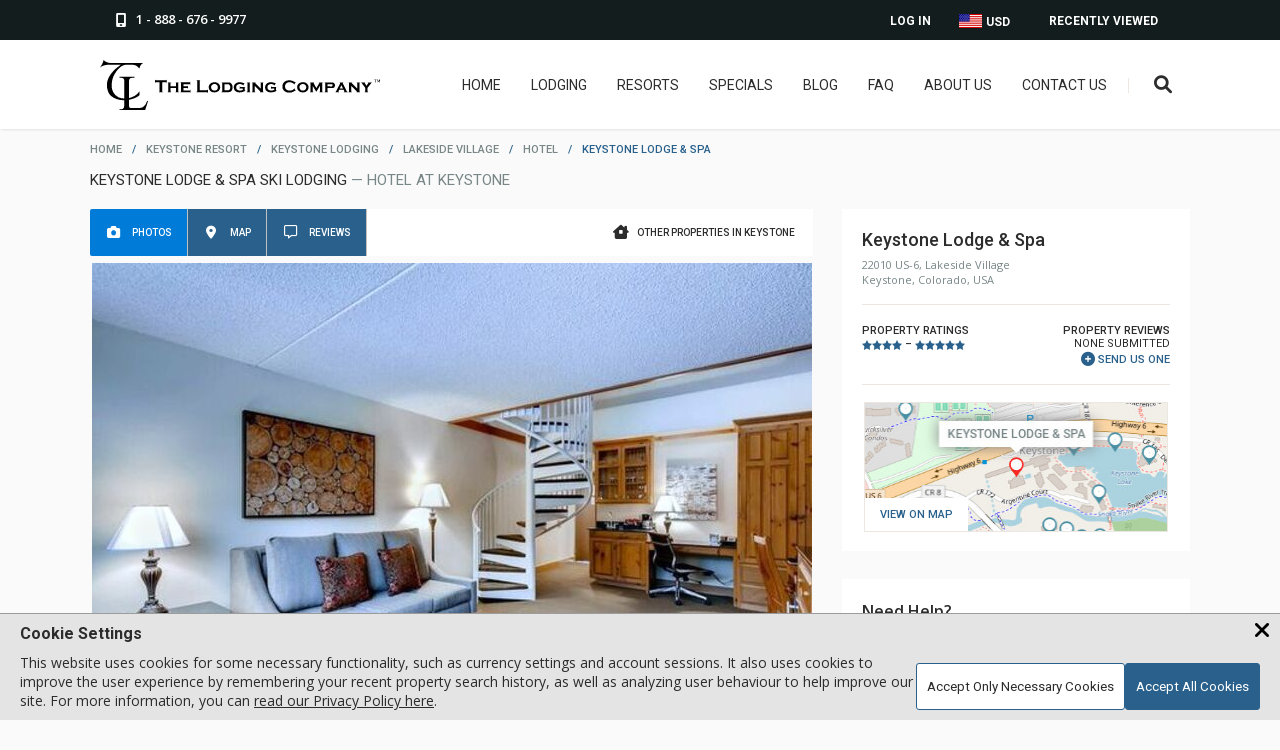

--- FILE ---
content_type: text/html; charset=UTF-8
request_url: https://www.lodgingcompany.com/lodging/keystone/lakeside-village/hotel/keystone-lodge-spa?u=11796
body_size: 28397
content:
<!DOCTYPE html>
<html lang="en">
<head><meta charset="utf-8"> <meta name="viewport" content="width=device-width, initial-scale=1"> <link rel="apple-touch-icon" sizes="180x180" href="/apple-touch-icon.png?v=2"> <link rel="icon" type="image/png" sizes="32x32" href="/favicon-32x32.png?v=2"> <link rel="icon" type="image/ico" sizes="16x16" href="/favicon-16x16.ico?v=2"> <link rel="manifest" href="/site.webmanifest?v=2"> <link rel="mask-icon" href="/safari-pinned-tab.svg?v=2" color="#5bbad5"> <link rel="shortcut icon" href="/favicon.ico?v=2"> <meta name="apple-mobile-web-app-title" content="The Lodging Company"> <meta name="application-name" content="The Lodging Company"> <meta name="msapplication-TileColor" content="#2d89ef"> <meta name="theme-color" content="#ffffff"> <meta name="description" content="Keystone Lodge & Spa, a Hotel at Keystone in Colorado, USA. Best rental option for Keystone Lodge & Spa to reserve from our Ski Resort Lodging Reservation site."> <title>Keystone Lodge & Spa Ski Lodging - Hotel at Keystone</title> <script type="application/ld+json" nonce="aWsJfJPAsP68fXLH5kheJv_lx4HJ8qa16cEomg"> [ { "@context": "http://schema.org", "@type": "Organization", "name": "The Lodging Company", "description": "The Lodging Company provides ski vacations and snowboarding trips to the top ski resorts. Find lodging, lift tickets, and more.", "url": "https://www.lodgingcompany.com/", "logo": "https://www.lodgingcompany.com/images/tlc_with_circle.svg", "sameAs": [ "https://www.facebook.com/thelodgingcompany", "https://www.instagram.com/thelodgingcompany/", "https://ca.linkedin.com/company/the-lodging-company-ltd" ], "telephone": "1 888-676-9977" } , { "@context": "http://schema.org", "@type": "SkiResort", "name": "Keystone", "location": "Colorado, USA", "address": "100 Dercum Square, Keystone, CO 80435" , "containsPlace": { "@type": "Hotel", "name": "Keystone Lodge & Spa", "address": { "@type": "PostalAddress", "addressCountry": "US", "addressLocality": "Keystone", "addressRegion": "Colorado", "postalCode": "80435", "streetAddress": "22010 US-6" } , "containsPlace": { "@type": "Accommodation", "name": "Lodge Loft + Balcony", "numberOfRooms": "98" } } } ] </script> <link rel="canonical" href="https://www.lodgingcompany.com/lodging/keystone/lakeside-village/hotel/keystone-lodge-spa?u=11796" /> <meta property="og:image" content="https://photos.lodgingcompany.com/25/101/884/NOID884-277/11796/lodge_loft_balcony_VB5f15n3.jpeg/351409_1200x800from0_0to597_398.jpeg"> <link rel="preconnect" href="https://fonts.googleapis.com"> <link rel="preconnect" href="https://fonts.gstatic.com" crossorigin> <link rel="preload" as="style" href="https://fonts.googleapis.com/css2?family=Open+Sans:wght@300;400;600;700&amp;family=Roboto:wght@300;400;500;700&amp;display=swap"> <link id="font_loader" rel="stylesheet" media="print" href="https://fonts.googleapis.com/css2?family=Open+Sans:wght@300;400;600;700&amp;family=Roboto:wght@300;400;500;700&amp;display=swap"> <script nonce="aWsJfJPAsP68fXLH5kheJv_lx4HJ8qa16cEomg"> document.getElementById("font_loader").onload = function() { this.removeAttribute('media'); }; </script> <link rel="preload" href="https://photos.lodgingcompany.com/25/101/884/NOID884-277/11796/lodge_loft_balcony_VB5f15n3.jpeg/351409_720x480from0_0to597_398.jpeg" as="image" media="(min-width: 661px)"> <link rel="preload" href="https://photos.lodgingcompany.com/25/101/884/NOID884-277/11796/lodge_loft_balcony_VB5f15n3.jpeg/351409_450x300from0_0to597_398.jpeg" as="image" media="(min-width: 0px) and (max-width: 660px)"> <link rel="preload" class="async-stylesheet" href="/js/jquery-ui-1.13.2.custom/jquery-ui.min.19752.css" as="style"> <noscript data-css-lazyload><link rel="stylesheet" type="text/css" href="/js/jquery-ui-1.13.2.custom/jquery-ui.min.19752.css"></noscript> <link rel="preload" class="async-stylesheet" href="/css/common.min.23346.css" as="style"> <noscript data-css-lazyload><link rel="stylesheet" type="text/css" href="/css/common.min.23346.css"></noscript> <link rel="preload" class="async-stylesheet" href="/css/reviews.min.23091.css" as="style"> <noscript data-css-lazyload><link rel="stylesheet" type="text/css" href="/css/reviews.min.23091.css"></noscript> <link rel="preload" class="async-stylesheet" href="/css/search.min.20433.css" as="style"> <noscript data-css-lazyload><link rel="stylesheet" type="text/css" href="/css/search.min.20433.css"></noscript> <link rel="preload" class="async-stylesheet" href="/css/dialog.min.21892.css" as="style"> <noscript data-css-lazyload><link rel="stylesheet" type="text/css" href="/css/dialog.min.21892.css"></noscript> <link rel="preload" class="async-stylesheet" href="/js/swiper11/swiper-bundle.min.19713.css" as="style"> <noscript data-css-lazyload><link rel="stylesheet" type="text/css" href="/js/swiper11/swiper-bundle.min.19713.css"></noscript> <link rel="preload" class="async-stylesheet" href="/css/gallery/photoswipe.min.19713.css" as="style"> <noscript data-css-lazyload><link rel="stylesheet" type="text/css" href="/css/gallery/photoswipe.min.19713.css"></noscript> <link rel="preload" class="async-stylesheet" href="/css/gallery/popup-gallery.min.20683.css" as="style"> <noscript data-css-lazyload><link rel="stylesheet" type="text/css" href="/css/gallery/popup-gallery.min.20683.css"></noscript> <link rel="preload" class="async-stylesheet" href="/js/openlayers/ol.min.20659.css" as="style"> <noscript data-css-lazyload><link rel="stylesheet" type="text/css" href="/js/openlayers/ol.min.20659.css"></noscript> <link rel="preload" class="async-stylesheet" href="/css/worldmap.min.20659.css" as="style"> <noscript data-css-lazyload><link rel="stylesheet" type="text/css" href="/css/worldmap.min.20659.css"></noscript> <link rel="preload" class="async-stylesheet" href="/css/property.min.23338.css" as="style"> <noscript data-css-lazyload><link rel="stylesheet" type="text/css" href="/css/property.min.23338.css"></noscript> <link rel="preload" class="async-stylesheet" href="/css/fontawesome6/css/all.min.19713.css" as="style"> <noscript data-css-lazyload><link rel="stylesheet" type="text/css" href="/css/fontawesome6/css/all.min.19713.css"></noscript> <link rel="preload" class="async-stylesheet" href="/css/fontawesome6/css/v4-shims.min.19713.css" as="style"> <noscript data-css-lazyload><link rel="stylesheet" type="text/css" href="/css/fontawesome6/css/v4-shims.min.19713.css"></noscript> <style> html, body, img, form { margin: 0px; padding: 0px; border: none; letter-spacing: normal; } html, body { height: 100%; } body { background-color: #fafafa; } body.inner-body { background-color: #fff; } body.gray-inner { background-color: #fafafa; } body, td { font: 14px Verdana, Helvetica, "Lucida Sans", Arial, sans-serif; color: #2c2c2c; } a { color: #2c2c2c; text-decoration: underline; } a:hover { text-decoration: none; } td { vertical-align: top; } p { padding: 0px; margin: 0px 0px 14px 0px; } fieldset { border: 0; } h1 { font-size: 17px; padding: 0px; margin: 0px 0px 10px 0px; } h2 { font-size: 15px; padding: 0px; margin: 0px 0px 10px 0px; } h3 { font-size: 13px; padding: 0px; margin: 0px 0px 10px 0px; } .clear { clear: both; } .hidden { display: none; } .png { display: none; } #toph { position: fixed; left: 0px; top: 0px; width: 100%; z-index: 999; } .header-a { height: 40px; width: 100%; background: #141d1e; } .header-phone { display: block; float: left; padding: 8px 16px 0px 16px; height: 29px; color: #fff; text-decoration: none; } .header-phone span { padding: 2px 0px 0px 5px; font: 600 13px/18px "Open Sans", sans-serif; display: inline-block; min-height: 15px; vertical-align: bottom; } .header-phone:hover { color: #017BD8; } .header-dropdown { cursor: pointer; } .header-viewed { float: right; position: relative; } .header-viewed-btn, .header-account-btn { display: block; padding: 14px 22px 0px 25px; height: 26px; color: #fff; font-size: 12px; text-transform: uppercase; font-family: "Roboto", sans-serif; font-weight: 600; text-decoration: none; } .header-viewed-btn:hover, .header-viewed:hover .header-viewed-btn, .header-currency:hover > a, .header-currency a:hover, .header-account-btn:hover, .header-account .header-drop a:hover { color: #017BD8; } .header-drop { display: none; } .viewed-item { border-bottom: 1px solid #cbc7c4; padding-bottom: 13px; padding-top: 13px; display: block; cursor: pointer; } .viewed-item .price-type { font-size: 10px; color: #788687; text-transform: uppercase; display: block; } .header-currency, .header-account { float: right; position: relative; } .header-currency a:focus + div.header-drop { display: block !important; } .header-currency a, .header-account a { display: block; padding: 14px 14px 0px 14px; height: 26px; color: #fff; font-size: 12px; text-transform: uppercase; font-family: "Roboto", sans-serif; font-weight: 600; text-decoration: none; } .wrapper-padding .header-currency a span.flags { margin: -2px 1px 0px 0px; vertical-align: text-top; } .wrapper-padding .header-currency .header-drop a span.flags { vertical-align: middle; } .flags { width: 0px; height: 11px; display: inline-block; color: transparent; vertical-align: bottom; } .flag_CAD { width: 24px; height: 15px; background: url(/images/sprites/icon-sheet.png) left -242px no-repeat; } .flag_USD { width: 24px; height: 15px; background: url(/images/sprites/icon-sheet.png) left -257px no-repeat; } .wrapper-padding { position: relative; max-width: 1100px; margin: 0 auto; } .header-b { height: 89px; width: 100%; background: #fff; box-shadow: 1px 1px 2px 0px rgba(50, 50, 50, 0.11); position: relative; } .header-logo { display: block; float: left; margin: 20px 0 0; } .header-right { float: right; margin-top: 37px; } .header-logo img.full { width: 280px; height: auto; } .header-logo img.small { width: 50px; height: auto; display: none; } .hdr-srch { position: relative; float: right; } .hdr-srch-divider { float: right; height: 15px; width: 1px; margin: 1px 17px 0px 21px; background: #ede7e1; } .menu-btn { float: right; display: none; width: 12px; height: 10px; background: url(/images/menu-btn.png) right top no-repeat; margin: 4px 20px 0px 0px; border: none; cursor: pointer; } .header-right nav { float: right; } .header-right nav ul, .header-right nav ul li { margin: 0px; padding: 0px; list-style: none; } .header-right nav ul li { position: relative; margin-left: 30px; float: left; } @media screen and (max-width: 1250px) { .header-right nav ul li { margin-left: 20px; } } .header-right nav ul li a { padding-bottom: 39px; font-size: 14px; color: #2c2c2c; font-family: "Roboto", sans-serif; font-weight: normal; text-decoration: none; text-transform: uppercase; text-align: center; transition: all 0.15s; } .header-right nav ul li a:hover { color: #017BD8; } .hdr-srch-btn { display: inline-block; margin-top: -3px; font-size: 18px; color: #2c2c2c; background: none; border: none; cursor: pointer; transition: all 0.15s; } .hdr-srch-btn:hover { color: #29618C; } .mobile-menu, #dialog-email-share, #dialog-email-sent, .main-cont, .modal, .footer-a, .footer-b, .footer-p, .trustpilot-widget, .trustpilot-widget a { display: none; } .ui-helper-clearfix:before, .ui-helper-clearfix:after { content: ""; display: table; border-collapse: collapse; } .ui-helper-clearfix:after { clear: both; } .fa, #back-to-top { display: none; } .body-wrapper { padding-bottom: 110px; padding-top: 143px; } .body-wrapper.covid { padding-top: 183px; } .page-head { padding-bottom: 10px; } .page-title { font: 15px "Roboto", sans-serif; text-transform: uppercase; color: #2c2c2c; padding-top: 15px; } .page-title span { color: #788687; } .page-title.inside { font-size: 20px; padding-left: 5px; margin-bottom: 10px; } .header-covid { width: 100%; background: #141d1e; text-align: center; display: block; padding-top: 11px; height: 29px; color: #fff; font-weight: bold; } .main-cont { width: 100%; min-width: 300px; display: block; } .inner-page { padding: 130px 0px 0px 0px; } .breadcrumbs { text-transform: uppercase; color: #788687; font: 500 11px "Roboto", sans-serif; text-align: left; -webkit-text-size-adjust: 100%; } .breadcrumbs a { text-decoration: none; margin: 0px 7px 0px 7px; color: #788687; white-space: nowrap; } .breadcrumbs a:hover { text-decoration: underline; } .breadcrumbs span { color: #29618C; margin: 0px 7px 0px 7px; } .breadcrumbs span.arrow { margin: 0; } .breadcrumbs :first-child { margin-left: 0; } .hdr-srch-overlay { display: block; padding: 15px 0; background: #fff; width: 600px; position: absolute; right: 200px; top: 89px; z-index: -1; transform: translate(0, -300%); -ms-transform: translate(0, -300%); transition: all 0.6s; -webkit-transition: all 0.6s; -ms-transition: all 0.6s; box-shadow: 1px 1px 2px 2px rgba(50, 50, 50, 0.11); } .hdr-srch-overlay-a { padding: 0 15px; position: relative; } .hdr-srch-overlay.toggle-show { transform: translate(0, 0); -ms-transform: translate(0, 0); } .hdr-srch-overlay input[type=text], .hdr-srch-overlay .hdr-srch-placeholder { font-family: "Open Sans", sans-serif; font-size: 13px; color: #2c2c2c; font-weight: 700; border: 0px; width: 90%; height: 24px; float: left; background: transparent; text-transform: uppercase; outline: none; padding: 0; } .hdr-srch-overlay .hdr-srch-placeholder { color: #B5B5B5; position: absolute; left: 15px; top: 3px; cursor: text; width: auto; -webkit-touch-callout: none; -webkit-user-select: none; -khtml-user-select: none; -moz-user-select: none; -ms-user-select: none; user-select: none; } .hdr-srch-results { display: none; margin-top: 16px; margin-bottom: -15px; background: #fafafa; max-height: 400px; overflow-y: auto; -webkit-overflow-scrolling: touch; } .hdr-srch-results .viewed-item-l { width: 20%; margin-left: 16px; } .hdr-srch-results .viewed-item-l img { width: 100%; height: auto; } .hdr-srch-results .viewed-item-r { width: 75%; } .hdr-srch-results span.viewed-item-lbl { font-size: 16px; } .hdr-srch-results .viewed-item-cat { font-size: 13px; } .hdr-srch-template { display: none; } .srch-close { display: block; width: 13px; height: 13px; float: right; padding: 6px 0px 5px 0px; background: url(/images/srch-close.png) left center no-repeat; border: none; cursor: pointer; box-sizing: content-box; } .fixed .hdr-srch-overlay { top: 59px; } .fixed .header-right { margin-top: 21px; } .fixed.header-b { height: 59px; } .header-logo img.fixed { display: none; } .fixed .header-logo { margin-top: 5px; } .fixed .header-logo img.full { display: none; } .fixed .header-logo img.small { display: inline; } .woot-widget-bubble.woot-widget-bubble.woot-elements--right { right: 35px; bottom: 35px; z-index: 999 !important; } .input-a { background: #fff none repeat scroll 0 0; border: 1px solid #e3e3e3; border-radius: 3px; box-shadow: 0 1px 1px 0 rgba(50, 50, 50, 0.05); color: #2c2c2c; position: relative; } .input-a.form-box input[type=text], .input-a.form-box .mobile-fake-checkinout { padding: 9px 7px 9px 7px; } .input-a .mobile-fake-checkinout.placeholder { color: #B5B5B5; } select.fancy-select { cursor: pointer; border: 1px solid #e3e3e3; border-radius: 3px; background: #fff none repeat scroll 0 0; font-family: "Open Sans", sans-serif; font-weight: 400; color: #2c2c2c; padding: 5px 15px 5px 5px; box-sizing: border-box; width: 100%; } .mp-popular h2, h2.page-lbl, div.page-lbl { text-align: center; margin-bottom: 31px; } .mp-popular h2 b, .page-lbl b, .page-lbl h1, .offer-slider-lbl { display: block; margin-bottom: 12px; padding: 0px 0px 16px 0px; background: url(/images/pop-hdr.png) center bottom no-repeat; color: #2c2c2c; font: 500 23px "Roboto", sans-serif; text-transform: uppercase; } .offer-slider h2 p, .mp-popular h2 p, .page-lbl p, .offer-slider h2 span, .mp-popular h2 span, .page-lbl span { display: inline-block; width: 640px; margin-bottom: 14px; font: 15px/26px "Open Sans", sans-serif; color: #2c2c2c; } .offer-slider h2 span, .mp-popular h2 span, .page-lbl span { max-width: 100%; } .inner-page .content-wrapper { padding-top: 0; } .inner-page .content-wrapper.no-title { padding-top: 17px; } .inner-page.covid { padding-top: 170px; } .inner-breadcrumbs { height: 75px; background: #fafafa; margin-bottom: 30px; } .inner-breadcrumbs .breadcrumbs { margin-top: 13px; } .inner-breadcrumbs .breadcrumbs, .inner-breadcrumbs .breadcrumbs a, .inner-breadcrumbs .breadcrumbs span { font-weight: 500; font-size: 11px; } .inner-breadcrumbs .page-title { font-size: 17px; } .statics { line-height: 1.4; } .columns { padding-bottom: 17px; } .content-wrapper { max-width: 1100px; margin: 0 auto; } .content-wrapper.columns { max-width: 1140px; } .columns-block { margin-bottom: 48px; font-family: "Open Sans", sans-serif; font-weight: 400; } .mm-12 { width: 70%; padding: 0; float: left; } .mm-6 { width: 63%; padding: 0px 1.7% 0px 1.7%; float: left; } .mm-4 { width: 21%; padding: 0px 1.7% 0px 1.7%; float: left; } .mm-3 { width: 29.7%; padding: 0px 1.7% 0px 1.7%; float: left; } .mm-2 { width: 46.5%; padding: 0px 1.7% 0px 1.7%; float: left; } .mm-1 { width: 96.4%; padding: 0px 1.7% 0px 1.7%; float: left; } .column { font-size: 14px; color: #2c2c2c; line-height: 25px; } .statics .columns-row { border-top: 1px solid #2c2c2c; padding: 1em 0; clear: left; margin-top: 20px; } .statics .columns-row:first-of-type { border-top: none; } .statics .columns-row.preamble { border-width: 0; } .statics .column h4 { font-weight: 600; } .statics .column h4.top { margin-top: 0; } .static-banner { position: relative; margin: -14px auto 15px auto; width: 100%; max-width: 2400px; overflow: hidden; height: 500px; } .static-banner img { width: 100%; height: 100%; object-fit: cover; position: absolute; left: 50%; transform: translateX(-50%); } .static-banner.has-swiper img { position: static; transform: none; object-position: left; } @media screen and (max-width: 900px) { .static-banner.has-swiper img { object-position: -100px; } } @media screen and (max-width: 560px) { .static-banner.has-swiper img { object-position: left; } } @media screen and (max-width: 450px) { .static-banner.has-swiper img { object-position: -80px; } } .cookie-banner { display: none; } #global_shader.loading-indicator, .search-loading-indicator.loading-indicator { display: none; } .loading-indicator { position: absolute; display: block; width: 100%; height: 100%; top: 0; right: 0; bottom: 0; left: 0; background: rgba(255, 255, 255, 0.9); z-index: 100; } .loading-indicator .loading-message { position: absolute; left: 50%; transform: translateX(-50%); top: 20px; font-family: "Roboto"; font-weight: 500; text-shadow: 0px 0px 15px #cbcbcb; } .loading-indicator .spinner { position: absolute; height: 35px; width: 35px; top: 50px; left: calc(50% - 17.5px); margin: 0 auto; border: 3px solid rgba(226, 226, 226, 0.75); border-radius: 100%; animation: loading-rotation 0.6s infinite linear; } .loading-indicator .spinner::before { content: ""; display: block; position: absolute; left: -3px; top: -3px; height: 100%; width: 100%; border-top: 3px solid #29618c; border-left: 3px solid transparent; border-bottom: 3px solid transparent; border-right: 3px solid transparent; border-radius: 100%; } .loading-indicator.centered .spinner { top: calc(50% - 17.5px); } @keyframes loading-rotation { from { transform: rotate(0deg); } to { transform: rotate(359deg); } } .wide-padding { width: 100%; padding: 0 200px; box-sizing: border-box; position: relative; } .icon-title { width: 100%; text-align: left; text-transform: uppercase; padding-bottom: 5px; font-size: 26px; margin: 0 auto; font-family: "Roboto", sans-serif; font-weight: 500; } @media screen and (max-width: 910px) { .icon-title { font-size: 24px; } } .icon-title-container { margin: 40px 0 20px; border-bottom: 1px solid black; } @media screen and (max-width: 910px) { .icon-title-container { margin-bottom: 30px; } } .icon-desc { font-size: 16px; padding: 0 15px; } .icon-desc__activities { margin-right: 20px; padding: 0; } @media screen and (max-width: 400px) { .icon-desc__activities { margin: 0; } } .icon-desc--bold { font-weight: 700; margin-bottom: 10px; font-family: "Roboto", sans-serif; text-transform: uppercase; } .icon-desc--link { color: #29618C; cursor: pointer; text-decoration: underline; } .icon-desc--link:hover { text-decoration: none; } .icon-desc--center { text-align: center; } h2.icon-desc--bold { margin-top: 25px; } @media screen and (max-width: 1700px) { .wide-padding { padding: 0 100px; } .hdr-srch-overlay { right: 100px; } } @media screen and (max-width: 1440px) { .static-banner { max-height: 400px; } } @media screen and (max-width: 1280px) { .static-banner { max-height: 300px; } } @media screen and (max-width: 1200px) { .wide-padding { padding: 0 75px; } .hdr-srch-overlay { right: 75px; } } @media screen and (max-width: 1130px) { .header-logo { margin-top: 20px; } .wrapper-padding { padding-left: 60px; padding-right: 60px; } .header-right nav { display: none; } .menu-btn { display: block; } .hdr-srch-divider { display: none; } } @media screen and (max-width: 1011px) { .hdr-srch-divider { display: none; } .header-viewed, .header-account { display: none; } .hdr-srch-overlay { width: 100%; right: 0; } .hdr-srch-overlay-a { margin: 0 60px; } .static-banner:not(.resort-banner) { max-height: 266px; } } @media screen and (max-width: 910px) { .wide-padding { padding: 0 50px; } } @media screen and (max-width: 860px) { .mp-popular h2 p, .page-lbl p { width: 100%; } } @media screen and (max-width: 800px) { .page-title { margin-bottom: 10px; } .page-head { padding-bottom: 15px; } } @media screen and (max-width: 767px) { .wide-padding { padding: 0 25px; } .hdr-srch-overlay-a { margin: 0 15px; } } @media screen and (max-width: 660px) { .fixed .hdr-srch-overlay { height: 25px; padding-top: 18px; padding-bottom: 8px; top: 34px; } .hdr-srch-overlay input[type=text] { font-size: 16px; width: 80%; } .hdr-srch-overlay .hdr-srch-placeholder { font-size: 16px; } .fixed .hdr-srch-overlay .hdr-srch-placeholder { top: 3px; } .fixed .hdr-srch-results { margin-top: 0px; } .fixed.header-b { height: 34px; } .fixed .header-right { margin-top: 9px; } .hdr-srch-results { margin-top: 12px; } .static-banner:not(.resort-banner) { max-height: 200px; } } @media screen and (max-width: 560px) { .crumb-mobile-hide { display: none; } .static-banner:not(.resort-banner) { max-height: 150px; } } @media screen and (max-width: 500px) { .wrapper-padding { padding-left: 20px; padding-right: 20px; } .header-a .wrapper-padding { padding-left: 10px; padding-right: 10px; } .hdr-srch-results { width: 100%; } } @media screen and (max-width: 450px) { .wide-padding { padding: 0px 15px; } } @media screen and (max-width: 435px) { .hdr-srch-results .viewed-item-r { width: 70%; } .hdr-srch-results .viewed-item-r { width: 70%; } .header-logo img.full { margin-top: 5px; width: 200px; } } @media screen and (max-width: 390px) { .header-a .wrapper-padding { padding-left: 0; padding-right: 0; } } @media screen and (max-width: 350px) { .hdr-srch-btn { padding: 0; } .menu-btn { margin-right: 15px; } } .propery-page-main-content { display: flex; } .propery-page-main-content .sp-page-a { padding-right: 29px; flex: 1; max-width: calc(100% - 348px); box-sizing: border-box; } .propery-page-main-content .sp-page-r { width: 348px; position: relative; } .h-tabs { background: #fff; padding: 0px 18px 0px 0; margin-bottom: 7px; border-radius: 2px; overflow: hidden; } .h-tabs-right { display: flex; align-items: center; float: right; text-decoration: none; padding: 10px 0; height: 47px; box-sizing: border-box; color: #2c2c2c; } .h-tabs-right i { display: inline-block; width: 16px; height: 15px; text-align: center; vertical-align: middle; } .h-tabs-right span { flex: 1; font-family: "Roboto", sans-serif; font-weight: 500; margin: 0; font-size: 10px; text-transform: uppercase; display: inline-block; padding: 8px 0 8px 8px; vertical-align: middle; } a.h-tabs-right:hover i { color: #29618C; } a.h-tabs-right:hover span { color: #29618C; text-decoration: underline; } .h-tabs-left { float: left; clear: left; } .h-tab-i { display: block; float: left; padding: 10px 15px; margin: 0; text-decoration: none; height: 47px; box-sizing: border-box; color: #fff; background-color: #29618c; border: 0; border-right: 1px solid #c1c1c1; cursor: pointer; } .h-tab-i.active, .h-tab-i:hover { background-color: #017bd8; } .h-tab-i i { display: inline-block; width: 16px; height: 16px; padding-top: 3px; text-align: center; vertical-align: middle; } .h-tab-i span { margin: 0 0 0 7px; text-transform: uppercase; font-size: 10px; font-weight: 500; font-family: "Roboto", sans-serif; display: inline-block; padding: 8px 0; vertical-align: middle; } .mm-tabs-wrapper { margin-bottom: 37px; clear: both; } .mm-tabs-wrapper .composer_container { box-shadow: none; padding: 0; width: auto !important; border-radius: 0; border: 0; } .mm-tabs-wrapper .composer_container .composer { height: auto; padding: 0 !important; } @media screen and (max-width: 530px) { .mm-tabs-wrapper .composer_container .composer .star-rater.required-rating .rating label::before { font-size: 45px; } } .mm-tabs-wrapper .review-close-button { display: none; } .tab-item { display: none; position: relative; } .tab-item:first-child { display: block; } .tab-gallery-big { position: relative; overflow: hidden; display: flex; margin-bottom: 7px; } .tab-gallery-big picture { width: 100%; height: 100%; } .tab-gallery-big img { width: 723px; height: 448px; cursor: pointer; cursor: zoom-in; } .tab-gallery-preview { position: relative; overflow: hidden; padding: 7px 20px 3px 20px; height: 75px; background: #fff; } .tab-gallery-preview .loading-box { position: absolute; z-index: 2; top: 0; left: 0; width: 100%; height: 100%; background-color: #fff; } .tab-gallery-big div.data { width: 100%; height: 16px; background-color: rgba(50, 50, 50, 0.5); padding: 8px 0px; font-size: 16px; font-weight: 400; font-family: "Open Sans", sans-serif; color: #fff; text-align: right; overflow: hidden; position: absolute; top: 100%; left: 0px; } .h-reasons, .h-trustpilot, .gallery_overlay { display: none; } .h-detail-r { background: #fff; padding: 20px 20px 10px 20px; margin-bottom: 28px; } .h-detail-lbl { margin: 0px 0px 17px 0px; font-size: 16px; color: #2c2c2c; } .h-detail-lbl-a { font-family: "Roboto", sans-serif; margin-bottom: 7px; font-size: 18px; color: #2c2c2c; font-weight: 500; } .h-detail-lbl-b { font-family: "Open Sans", sans-serif; font-size: 11px; color: #788687; font-weight: 500; -webkit-text-size-adjust: 100%; } .h-detail-stars { padding: 17px 0px 18px 0px; font-weight: 400; font-family: "Roboto", sans-serif; border-bottom: 1px solid #ede7e1; border-top: 1px solid #ede7e1; display: flex; justify-content: space-between; } .h-stars-lbl { margin: 2px 0px 0px 0px; font-size: 11px; color: #2c2c2c; font-weight: 500; text-transform: uppercase; } .h-stars-lbl .star-dash { vertical-align: bottom; } .h-stars-lbr { text-align: right; text-decoration: none; margin: 2px 0px 0px 0px; padding: 0px 0px 0px 17px; text-transform: uppercase; font-size: 11px; } .h-stars-lbr span { font-weight: 500; } .h-add-review { text-decoration: none; padding: 2px 0px 0px 0; color: #29618C; position: relative; display: inline-block; border: none; background: none; font-family: "Roboto", sans-serif; text-transform: uppercase; cursor: pointer; font-size: 11px; } .h-add-review span { vertical-align: middle; } .h-add-review::before { font: normal normal normal 14px/1 FontAwesome; font-size: 14px; text-rendering: auto; -webkit-font-smoothing: antialiased; -moz-osx-font-smoothing: grayscale; content: "\f055"; vertical-align: bottom; margin-right: 3px; } .h-add-review:hover span { text-decoration: underline; } .h-minimap { max-width: 304px; margin: 16px auto 6px; padding: 1px; text-align: center; } .h-minimap > .view-on-map.placeholder { padding: 10px; font-size: 15px; text-transform: uppercase; font-weight: 500; color: #fff; display: inline-block; font-family: "Roboto", sans-serif; text-decoration: none; text-align: center; border: 0; border-radius: 2px; background: #29618c; cursor: pointer; } .h-minimap > .view-on-map.placeholder:hover { background: #017bd8; } .h-minimap > .view-on-map.placeholder i { display: inline-block; width: 20px; } .h-minimap > .view-on-map.preview { background: none; width: 100%; border: 1px solid #ede7e1; height: 130px; position: relative; cursor: pointer; box-sizing: border-box; padding: 0; } .h-minimap > .view-on-map.preview img { width: 100%; height: 100%; object-fit: cover; } .h-minimap > .view-on-map.preview span { padding: 10px 15px; background-color: #ffffff; font-family: "Roboto", sans-serif; font-weight: 500; text-decoration: none; color: #29618C; font-size: 11px; text-transform: uppercase; position: absolute; left: 0; bottom: 0; } .h-minimap .map_container { border: 1px solid #d5d5d5; padding: 2px; position: relative; } .h-minimap .map_container .map_on_page, .h-minimap .map_container .map_cover { width: 100%; height: 130px; cursor: pointer; } .h-help { background: #fff; padding: 21px 20px 21px 20px; margin-bottom: 28px; } .h-help-lbl { font-family: "Open Sans", sans-serif; margin-bottom: 8px; color: #2c2c2c; font-weight: 600; font-size: 16px; } .h-help-lbl-a { font-family: "Open Sans", sans-serif; margin-bottom: 15px; font-weight: 400; font-size: 14px; color: #2c2c2c; } .h-help-phone { display: block; font-family: "Open Sans", sans-serif; font-size: 20px; font-weight: 500; color: #29618C; text-decoration: none; } .h-help-phone span { margin-left: 5px; } .h-help-phone:hover span { text-decoration: underline; } .unit_details { background: #fff; padding: 21px 20px 21px 20px; position: relative; } .special-sample { margin-bottom: 28px; } .star-div-inline { display: inline; vertical-align: middle; } .star-bg, .star-fg { height: 10px; vertical-align: middle; } .available-price.selected-unit-price, .available-price.top-pricing { float: right; white-space: normal; font-size: 24px; padding-right: 2%; margin-bottom: 5px; } .available-price { font-family: "Open Sans", sans-serif; margin-top: -5px; font-weight: bold; font-size: 20px; color: #29618C; text-align: right; white-space: nowrap; } .selected-unit-price.available-price .price, .top-pricing .price { font-weight: bold; } .available-price .currency-tag { font-size: 20px; font-weight: 400; font-family: "Open Sans", sans-serif; color: #788687; } .available-price-a { font-weight: 400; font-size: 11px; font-family: "Roboto", sans-serif; margin-bottom: 15px; color: #788687; text-transform: lowercase; } .sp-page-a h1, .sp-page-a h2.property-section-header, h2.unit-section-header { font-family: "Roboto", sans-serif; font-size: 20px; font-weight: 500; color: #2c2c2c; text-transform: uppercase; text-decoration: none; margin: 0; } .property-description h2 { margin-bottom: 20px; } #unit-policies h2 { font-family: "Roboto", sans-serif; font-weight: 500; font-size: 16px; color: #2c2c2c; margin-bottom: 10px; } .content-tabs-i h2 { font-family: "Open Sans", sans-serif; font-weight: 400; font-size: 22px; color: #2c2c2c; margin-bottom: 19px; } .property-subtitle.property-subtitle { font-size: 17px; font-family: "Open Sans", sans-serif; font-weight: 500; color: #788687; margin-bottom: 19px; } .h-liked { display: block; background: #fff; margin-bottom: 28px; padding: 21px 20px 21px 20px; } .h-liked-lbl { font-family: "Roboto", sans-serif; font-weight: 500; margin-bottom: 16px; font-size: 16px; color: #2c2c2c; } .h-liked-item { padding-bottom: 15px; margin-bottom: 15px; border-bottom: 1px solid #ebebeb; } .h-liked-item:last-child { border-bottom: 0px; padding: 0px; margin: 0px; } .h-liked-item-i { width: 100%; float: left; } .h-liked-item-l { display: block; width: 81px; float: left; overflow: hidden; } .h-liked-thumbnail { width: 100%; height: 75px; object-fit: cover; } .h-liked-item-cb { overflow: hidden; padding: 0px 20px 0px 17px; margin-left: 81px; } a.h-liked-title { display: block; font-size: 12px; text-decoration: none; color: #2c2c2c; text-transform: uppercase; font-family: "Roboto", sans-serif; font-weight: 500; margin-bottom: 5px; } .h-liked-rating { margin-bottom: 4px; } .h-liked-price { font-family: "Open Sans", sans-serif; font-weight: 400; font-size: 17px; color: #29618C; display: inline; } .h-liked-price span { color: #788687; } .h-liked-comment { font-family: "Open Sans", sans-serif; font-weight: 400; text-transform: uppercase; font-size: 10px; color: #2c2c2c; display: block; } .gallery-i { position: relative; float: left; list-style: none; margin-right: 7px; width: 108px; } .gallery-i a { display: block; position: relative; } .tab-gallery-preview .bx-pager { display: none; } .tab-gallery-preview .bx-prev { left: 0px; background: url(/images/gall-prev.png) left top no-repeat; } .tab-gallery-preview .bx-next { right: 0px; background: url(/images/gall-next.png) left top no-repeat; } .tab-gallery-preview .bx-prev, .tab-gallery-preview .bx-next { display: block; width: 20px; height: 75px; overflow: hidden; text-indent: -999px; position: absolute; top: 7px; } .content-tabs-body { background: #fff; padding: 37px 20px 15px 20px; position: relative; } .content-tabs-body.content-tabs-i, .content-tabs-i:nth-child(1), .dialog-content-tabs-i:nth-child(1) { display: block; } .content-tabs-i, .dialog-content-tabs-i { font-family: "Open Sans", sans-serif; font-weight: 400; display: none; } .selected-unit-name { font-size: 17px; font-family: "Roboto", sans-serif; text-transform: uppercase; font-weight: 500; margin-bottom: 10px; } .selected-unit-info .info-list { margin: 0; } .selected-unit-info .info-list li { position: relative; margin-bottom: 5px; font-size: 14px; color: #2c2c2c; float: left; } .selected-unit-info .info-list li.unit-occupancy { margin-left: 28px; } span.unit-occupancy { font-size: 13px; font-weight: 400; color: #2c2c2c; position: relative; top: 5px; } .unit_details span.unit-occupancy { top: 0; } .unit-details span.unit-occupancy { float: none; font-size: 14px; font-weight: normal; top: 0; } span.unit-occupancy span.occ-num { font-weight: 700; color: #29618C; } span.unit-occupancy span.occ-x { font-size: 10px; } span.unit-occupancy span.occ-pipe { margin: 0px 0.25em; } span.unit-occupancy i { color: #29618C; } .property-description h2 span { color: #788687; } .sp-page-a h1 span { color: #788687; } .book-buttons { clear: both; } .property-amenities .property-subtitle, .unit-amenities .property-subtitle { color: #2c2c2c; font-weight: 600; } .property-amenities h3, .unit-amenities h3 { clear: both; font-size: 14px; margin-bottom: 0; font-weight: 600; color: #2c2c2c; } .amenity-columns { padding-bottom: 20px; display: block; columns: 3; column-gap: 10px; margin-bottom: 10px; } .group-room-select { font-weight: 600; } .room-carousel { position: relative; padding: 0 25px; } .room-number-container.swiper { padding-bottom: 15px; } .room-number-container.swiper .room-number-swiper { width: 25%; } .room-number-container.swiper .swiper-scrollbar { height: 6px; bottom: 0; cursor: pointer; transition: background 0.15s, height 0.15s !important; } .room-number-container.swiper .swiper-scrollbar:hover { height: 9px; background: rgba(0, 0, 0, 0.17); } .room-number-container.swiper .swiper-scrollbar .swiper-scrollbar-drag { cursor: grab; } .room-number-container.swiper .swiper-scrollbar .swiper-scrollbar-drag:active { cursor: grabbing; } .room-number-buttons { display: flex; flex-direction: column; cursor: pointer; text-decoration: none; text-align: center; margin: 0 10px; } .room-number-buttons img { border: solid 3px #fff; min-height: 90px; } .room-number-buttons.active-border img { border: solid 3px #29618c; } .room-number-buttons:hover { text-decoration: underline; } .room-selection-btn-container { position: absolute; top: 0; left: 0; font-size: 14px; display: flex; width: 100%; height: calc(100% - 15px); justify-content: space-between; color: #788687; } .room-selection-btn-container button { cursor: pointer; border: none; background: none; color: #788687; } .room-selection-btn-container button:hover { color: #29618C; } .property-details { width: 100%; } .amenities-category { margin-bottom: 5px; display: inline-block; width: 100%; } .amenities-list { margin: 0px 0px 10px 0px; padding: 0; list-style: none; } .amenities-list li { color: #2c2c2c; margin: 0; font-size: 13px; line-height: 20px; font-weight: 400; } .amenities-list li::before { content: "\2022"; top: 3px; position: relative; font-size: 18px; font-weight: normal; } .amenities-list li .amenity-name { font-size: 13px; font-weight: 400; vertical-align: middle; } .details-divider { clear: both; height: 1px; background: #ede7e1; margin: 24px 0px; } .property-details .details-button.availability.no-dates { margin-top: -5px; } .property-details.no-unit .details-button.availability.no-dates { margin-bottom: 20px; } .top-pricing .original-price { display: inline-block; } .swiper-gallery .swiper-slide:not(.default-slide) { display: none; } .map-box.minimap .map-cover { display: none; } .featured-special { padding: 15px 20px; color: #d80600; background: #fff; margin: 0px 0 15px 0px; box-sizing: border-box; position: relative; } .featured-special .title { font-size: 20px; font-weight: 600; text-transform: uppercase; font-family: "Roboto", sans-serif; } .featured-special .description { font-size: 15px; color: #2c2c2c; } .featured-special .fine-print { font-size: 13px; color: #2c2c2c; } .featured-special .valid-dates-btn { margin-top: 5px; cursor: pointer; padding: 6px 7px; display: block; background: #29618c; border-radius: 3px; color: #fff; border: none; font: 11px "Roboto", sans-serif; text-decoration: none; text-transform: uppercase; } .featured-special .valid-dates-btn:hover { background: #017bd8; } .featured-special .valid-dates-calendar { display: none; } @media screen and (max-width: 1130px) { .sp-page-a { width: 66%; } .tab-gallery-big img { width: 100%; height: 100%; } } @media screen and (max-width: 1070px) { .h-tabs-right { float: none; margin-bottom: 5px; padding-left: 10px; } .sp-page-a .details-button.availability.no-dates { width: 100%; padding: 10px 0; margin-bottom: 10px; } .property-details .details-button.availability.no-dates { margin-top: 10px; } } @media screen and (max-width: 910px) { .propery-page-main-content { flex-wrap: wrap; } .propery-page-main-content .sp-page-a { width: 100%; max-width: 100%; margin: 0px 0px 20px 0px; padding-right: 0px; } .propery-page-main-content .sp-page-r { width: 100%; margin: 0px; } .featured-special { width: 100%; margin-right: 0; } .h-tabs-right { float: right; margin-bottom: 0; padding-left: 0; } } @media screen and (max-width: 734px) { .h-tabs-right { float: none; margin-bottom: 5px; padding-left: 10px; } .h-tabs-right span, .h-tab-i span { font-size: 11px; } } @media screen and (max-width: 500px) { .top-pricing .original-price { display: block; } .selected-unit-info .info-list { list-style: none; padding: 0; } } @media screen and (max-width: 435px) { .h-tab-i i { display: none; } .h-tab-i span { margin-left: 0; } .tab-gallery-big div.data { font-size: 12px; } } .search-tab-content { display: none; } .search-tab-content:first-child { display: block; } .page-search-p { padding: 26px 21px 29px 21px; } .full-width-search .page-search-p { padding: 26px 21px 21px 21px; } .srch-tab-line { margin-bottom: 17px; } .srch-tab-line.no-margin-bottom { margin-bottom: 0px; } .full-width-search .srch-tab-line { width: 28%; margin-right: 2%; float: left; } .page-search-content label { display: block; font-size: 11px; color: #2c2c2c; text-transform: uppercase; font-family: "Roboto", sans-serif; font-weight: 400; margin-bottom: 9px; } .input-a input[type=text], .input-a .mobile-fake-checkinout { width: 100%; border: 0px; background: transparent; color: #2c2c2c; font-family: "Open Sans", sans-serif; font-weight: 400; font-size: 13px; text-transform: uppercase; padding: 8px 7px 8px 7px; text-align: left; white-space: nowrap; height: 30px; box-sizing: border-box; } .input-a input[type=text].js-typeahead { width: 100%; } .input-a .mobile-fake-checkinout { display: none; } .input-a .mobile-fake-checkinout.placeholder { color: #B5B5B5; } .srch-tab-left { float: left; width: 46.5%; } .srch-tab-right { float: right; width: 46.5%; } .date-inpt { cursor: pointer; z-index: 5; position: relative; } .date-inpt + i { color: #B5B5B5; display: block; width: 16px; height: 15px; position: absolute; z-index: 1; top: 9px; right: 5px; } .full-width-search .srch-tab-line:nth-child(4n) { width: 10%; margin-right: 0; } .srch-tab-3c { width: 28.6%; float: left; margin-right: 7%; } .srch-tab-3c.half { width: 46.5%; } .select-wrapper { padding-right: 2px; position: relative; } .srch-tab-line select { cursor: pointer; height: 32px; } .srch-tab-3c:nth-child(3n), .srch-tab-3c.half:nth-child(2n) { float: right; margin-right: 0px; } .search-footer { border-top: 1px solid #f8f1eb; padding: 23px 21px 30px 22px; text-align: left; } .srch-btn { width: 100%; height: 24px; padding-top: 10px; background: #017bd8; border-radius: 2px; text-align: center; font-size: 13px; text-decoration: none; color: #fff; border: 0px; margin-top: 1px; float: left; font-family: "Roboto", sans-serif; font-weight: normal; text-transform: uppercase; overflow: hidden; position: relative; } .srch-btn span { position: relative; } .srch-btn::before { content: ""; display: block; position: absolute; width: 100%; height: 100%; top: 0; right: 100%; background: #ff7200; transition: right 0.5s; } .srch-btn:hover::before { right: 0; } button.srch-btn { cursor: pointer; padding-top: 2px; float: none; height: 32px; margin-top: 22px; } .srch-tab-3c .custom-select { height: 34px; } .srch-tab-line .custom-select { cursor: pointer; width: 100% !important; height: 33px; border: 1px solid #e3e3e3; border-radius: 3px; box-shadow: 0 1px 1px 0 rgba(50, 50, 50, 0.05); background: #fff none repeat scroll 0 0; font-family: "Open Sans", sans-serif; font-size: 11px; font-weight: 400; color: #2c2c2c; } .srch-tab-line select.custom-select option { color: #2c2c2c; } /* Datepicker classes from JqueryUI */ .ui-datepicker { display: none; } .ui-datepicker .ui-datepicker-header { position: relative; padding: 0.2em 0; } .ui-datepicker .ui-datepicker-prev, .ui-datepicker .ui-datepicker-next { position: absolute; top: 2px; width: 1.8em; height: 1.8em; } .ui-datepicker .ui-datepicker-prev-hover, .ui-datepicker .ui-datepicker-next-hover { top: 1px; } .ui-datepicker .ui-datepicker-prev { left: 2px; } .ui-datepicker .ui-datepicker-next { right: 2px; } .ui-datepicker .ui-datepicker-prev-hover { left: 1px; } .ui-datepicker .ui-datepicker-next-hover { right: 1px; } .ui-datepicker .ui-datepicker-prev span, .ui-datepicker .ui-datepicker-next span { display: block; position: absolute; left: 50%; margin-left: -8px; top: 50%; margin-top: -8px; } .ui-datepicker .ui-datepicker-title { margin: 0 2.3em; line-height: 1.8em; text-align: center; } .ui-datepicker .ui-datepicker-title select { font-size: 1em; margin: 1px 0; } .ui-datepicker select.ui-datepicker-month, .ui-datepicker select.ui-datepicker-year { width: 45%; } .ui-datepicker table { width: 100%; font-size: 0.9em; border-collapse: collapse; margin: 0 0 0.4em; } .ui-datepicker th { padding: 0.7em 0.3em; text-align: center; font-weight: bold; border: 0; color: #2c2c2c; } .ui-datepicker td { border: 0; padding: 1px; } .ui-datepicker td span, .ui-datepicker td a { display: block; padding: 0.2em; text-align: right; text-decoration: none; } .ui-datepicker .ui-datepicker-buttonpane { background-image: none; margin: 0.7em 0 0 0; padding: 0 0.2em; border-left: 0; border-right: 0; border-bottom: 0; } .ui-datepicker .ui-datepicker-buttonpane button { float: right; margin: 0.5em 0.2em 0.4em; cursor: pointer; padding: 0.2em 0.6em 0.3em 0.6em; width: auto; overflow: visible; } .ui-datepicker .ui-datepicker-buttonpane button.ui-datepicker-current { float: left; } .ui-datepicker.ui-datepicker-multi { width: auto; } .ui-datepicker-multi .ui-datepicker-group { float: left; } .ui-datepicker-multi .ui-datepicker-group table { width: 95%; margin: 0 auto 0.4em; } .ui-datepicker-multi-2 .ui-datepicker-group { width: 50%; } .ui-datepicker-multi-3 .ui-datepicker-group { width: 33.3%; } .ui-datepicker-multi-4 .ui-datepicker-group { width: 25%; } .ui-datepicker-multi .ui-datepicker-group-last .ui-datepicker-header, .ui-datepicker-multi .ui-datepicker-group-middle .ui-datepicker-header { border-left-width: 0; } .ui-datepicker-multi .ui-datepicker-buttonpane { clear: left; } .ui-datepicker-row-break { clear: both; width: 100%; font-size: 0; } .ui-datepicker-rtl { direction: rtl; } .ui-datepicker-rtl .ui-datepicker-prev { right: 2px; left: auto; } .ui-datepicker-rtl .ui-datepicker-next { left: 2px; right: auto; } .ui-datepicker-rtl .ui-datepicker-prev:hover { right: 1px; left: auto; } .ui-datepicker-rtl .ui-datepicker-next:hover { left: 1px; right: auto; } .ui-datepicker-rtl .ui-datepicker-buttonpane { clear: right; } .ui-datepicker-rtl .ui-datepicker-buttonpane button { float: left; } .ui-datepicker-rtl .ui-datepicker-buttonpane button.ui-datepicker-current, .ui-datepicker-rtl .ui-datepicker-group { float: right; } .ui-datepicker-rtl .ui-datepicker-group-last .ui-datepicker-header, .ui-datepicker-rtl .ui-datepicker-group-middle .ui-datepicker-header { border-right-width: 0; border-left-width: 1px; } .ui-datepicker .ui-icon { display: block; text-indent: -99999px; overflow: hidden; background-repeat: no-repeat; left: 0.5em; top: 0.3em; } @media screen and (max-width: 1130px) { .page-search-content label, .special-offer-foot-l { text-align: left; } .custom-select { text-align: left; } } @media screen and (max-width: 910px) { .full-width-search .page-search-p { padding-bottom: 29px; } .full-width-search .srch-tab-line { width: 100%; float: none; margin: 0px 0px 16px 0px; } .full-width-search .srch-tab-line:nth-child(3) { float: none; margin: 0px; } .search-type-b .srch-tab-3c.half { width: 46.5%; float: right; margin: 0; } .search-type-b .srch-tab-3c.half:first-child { float: left; } .srch-tab-line .custom-select { text-align: left; } .full-width-search .srch-tab-line:nth-child(4) { width: 100%; } .srch-btn { width: 102px; } .listings-search .srch-btn { background-color: #29618c; width: 100%; } } @media screen and (max-width: 660px) { .srch-tab-line .custom-select, .input-a input[type=text] { font-size: 16px; } .input-a .mobile-fake-checkinout { padding: 7px 4px 8px 7px; font-size: 16px; line-height: 16px; } .date-inpt + i { top: 10px; } .search-type-b .srch-tab-3c { width: 46.5%; float: left; margin: 0px 0px 15px 0px; } .search-type-b .srch-tab-3c:nth-child(2) { width: 46.5%; float: right; margin: 0px 0px 15px 0px; } } @media screen and (max-width: 350px) { .date-inpt + i { opacity: 0; } } .swiper-gallery { position: relative; margin: auto; max-width: 100%; width: 720px; height: 480px; box-sizing: border-box; overflow: hidden; } .swiper-gallery .swiper-slide { position: relative; } .swiper-gallery .swiper-slide img { min-height: 300px; width: 100%; object-fit: cover; cursor: zoom-in; } .swiper-gallery .photo-caption { width: 100%; height: 40px; position: absolute; left: 0; bottom: 0; transition: top 500ms 200ms; line-height: 15px; text-align: right; font-family: "Open Sans", sans-serif; z-index: 1; } .swiper-gallery .photo-caption > div { width: 100%; background: rgba(50, 50, 50, 0.5); padding: 0 10px; box-sizing: border-box; } .swiper-gallery .photo-caption .desc { font-size: 16px; font-weight: 500; color: #fff; height: 22px; padding-top: 2px; padding-bottom: 3px; line-height: 18px; } .swiper-gallery .photo-caption .copyright { font-size: 12px; font-weight: 500; color: rgba(255, 255, 255, 0.7); height: 0px; transition: height 200ms; overflow: hidden; } .swiper-gallery:hover .photo-caption .copyright { height: 18px; } #swiper_gallery_filmstrip { margin: 10px auto 0; max-width: 100%; width: 720px; padding: 7px 30px 3px; background-color: #fff; box-sizing: border-box; position: relative; } .filmstrip-swiper { overflow: hidden; transition: opacity 0.3s; } .filmstrip-swiper .swiper-wrapper { white-space: nowrap; } .filmstrip-swiper .swiper-slide { text-align: center; display: inline-block; width: auto; } .filmstrip-swiper .swiper-slide img { cursor: pointer; border: 3px solid transparent; } .filmstrip-swiper .swiper-slide.active img { border-color: #29618C; } .filmstrip-swiper .swiper-slide img:hover { opacity: 0.8; } #swiper_gallery_filmstrip .nav-btn { position: absolute; top: 0; width: 30px; height: 100%; border: none; z-index: 1; background: #fff; color: #788687; cursor: pointer; } #swiper_gallery_filmstrip .nav-btn:hover { color: #29618C; } #swiper_gallery_filmstrip .nav-btn.swiper-prev { left: 0; } #swiper_gallery_filmstrip .nav-btn.swiper-next { right: 0; } @media (max-width: 660px) { .swiper-gallery, .swiper-gallery .swiper-slide, .swiper-gallery .swiper-slide img { height: 300px !important; } } /*# sourceMappingURL=swiper-overrides.css.map */ </style> <script nonce="aWsJfJPAsP68fXLH5kheJv_lx4HJ8qa16cEomg"> const decodeHTML = function(html) { const textarea = document.createElement('textarea'); textarea.innerHTML = html; return textarea.value; }; const getItemsFromContainerText = function(container, selector) { const parser = new DOMParser(); const parsedHtml = parser.parseFromString(decodeHTML(container.textContent), 'text/html'); return parsedHtml.querySelectorAll(selector); }; function loadCss() { const cssContainers = document.querySelectorAll('noscript[data-css-lazyload]'); if ( !cssContainers ) { return; } const styleSheets = document.createDocumentFragment(); for (const cssContainer of cssContainers){ const sheets = getItemsFromContainerText(cssContainer, 'link[rel="stylesheet"]'); styleSheets.append(...sheets); cssContainer.remove(); } document.head.append(styleSheets); } loadCss(); var hcaptchaInit = function() {}; </script> <script nonce="aWsJfJPAsP68fXLH5kheJv_lx4HJ8qa16cEomg"> var _paq = window._paq = window._paq || []; var fbq; /* tracker methods like "setCustomDimension" should be called before "trackPageView" */ _paq.push(['requireCookieConsent']); _paq.push(['trackPageView']); _paq.push(['enableLinkTracking']); (function() { var u="//analytics.lodgingcompany.com/"; _paq.push(['setTrackerUrl', u+'matomo.php']); _paq.push(['setSiteId', '1']); var d=document, g=d.createElement('script'), s=d.getElementsByTagName('script')[0]; g.async=true; g.src=u+'matomo.js'; s.parentNode.insertBefore(g,s); })(); </script>
</head>
<body><header id="toph"> <div class="header-a"> <div class="wide-padding"> <a href="tel:+18886769977" class="header-phone"> <i class="fa-solid fa-mobile-screen"></i> <span>1 - 888 - 676 - 9977</span> </a> <div class="header-viewed"> <a href="#" class="header-viewed-btn">Recently Viewed</a> <div class="header-drop"> <div class="viewed-empty"> <div class="viewed-item-lbl"> <a href="#">None</a> </div> </div> </div> </div> <div class="header-currency"> <input type="hidden" id="currency_show" value="USD"> <input type="hidden" id="currency_detected" value=""> <a href="#"> <span class="flags flag_USD"></span> USD </a> <div class="header-drop"> <a href="#" data-currencytype="CAD"> <span class="flags flag_CAD"></span> CAD </a> <a href="#" data-currencytype="USD"> <span class="flags flag_USD"></span> USD </a> </div> </div> <div class="header-account login"> <a href="https://www.lodgingcompany.com/login" class="header-account-btn">Log In</a> </div> </div> </div> <div class="header-b"> <nav class="mobile-menu"> <ul> <li> <a href="https://www.lodgingcompany.com/" >Home</a> </li> <li> <a href="https://www.lodgingcompany.com/lodging" >Lodging</a> </li> <li> <a href="https://www.lodgingcompany.com/resorts" >Resorts</a> </li> <li> <a href="https://www.lodgingcompany.com/specials" >Specials</a> </li> <li> <a href="https://www.lodgingcompany.com/blog" >Blog</a> </li> <li> <a href="https://www.lodgingcompany.com/faq" >FAQ</a> </li> <li> <a href="https://www.lodgingcompany.com/aboutus" >About Us</a> </li> <li> <a href="https://www.lodgingcompany.com/contactus" >Contact Us</a> </li> <li><a href="https://www.lodgingcompany.com/login">Log In</a></li> </ul> </nav> <div class="wide-padding"> <div class="hdr-srch-overlay"> <div class="hdr-srch-overlay-a"> <label class="hdr-srch-placeholder" for="header_search_box">Start typing to search...</label> <input id="header_search_box" type="text" value=""> <button type="button" aria-label="Close Search Box" class="srch-close"></button> <div class="clear"></div> </div> <div class="hdr-srch-results"></div> <a class="hdr-srch-template viewed-item ui-helper-clearfix" href="#"> <div class="viewed-item-l"></div> <div class="viewed-item-r"> <span class="viewed-item-lbl"></span> <div class="viewed-item-cat"></div> </div> </a> </div> <a class="header-logo" href="https://www.lodgingcompany.com/"> <img class="full svg header-logo-img" alt="The Lodging Company Logo" src="/images/header-logo.svg" width="280" height="50"> <img class="small svg header-logo-img" alt="The Lodging Company Small Logo" src="/images/tlc_with_circle.svg" width="50" height="50"> </a> <div class="header-right"> <button type="button" aria-label="Open Search Box" class="hdr-srch hdr-srch-btn" data-js_file="/js/header-search.min.21199.js"> <i class="fa fa-fw fa-search"></i> <span class="search-loading-indicator loading-indicator"> <span class="spinner"></span> </span> </button> <div class="hdr-srch-divider"></div> <button type="button" aria-label="Open Mobile Menu" class="menu-btn"></button> <nav> <ul> <li> <a href="https://www.lodgingcompany.com/" >Home</a> </li> <li> <a href="https://www.lodgingcompany.com/lodging" >Lodging</a> </li> <li> <a href="https://www.lodgingcompany.com/resorts" >Resorts</a> </li> <li> <a href="https://www.lodgingcompany.com/specials" >Specials</a> </li> <li> <a href="https://www.lodgingcompany.com/blog" >Blog</a> </li> <li> <a href="https://www.lodgingcompany.com/faq" >FAQ</a> </li> <li> <a href="https://www.lodgingcompany.com/aboutus" >About Us</a> </li> <li> <a href="https://www.lodgingcompany.com/contactus" >Contact Us</a> </li> </ul> </nav> </div> </div> </div> </header> <div id="top"></div> <a id="back-to-top" href="#top">top</a> <div class="mobile-menu-overlay"></div> <div id="global_shader" class="loading-indicator"> <div class="spinner"></div> </div><div class="main-cont">
<div class="body-wrapper wrapper-padding">
<div class="page-head">
<div class="breadcrumbs" data-resort_id="101" data-location_id="225" data-building_type="2" data-building_id="884">
<a  href="https://www.lodgingcompany.com/">home</a>
<span class="arrow ">/</span>
<a  href="https://www.lodgingcompany.com/resort/keystone">keystone resort</a>
<span class="arrow ">/</span>
<a  href="https://www.lodgingcompany.com/lodging/keystone">keystone lodging</a>
<span class="arrow crumb-mobile-hide">/</span>
<a class="crumb-mobile-hide" href="https://www.lodgingcompany.com/lodging/keystone/lakeside-village">lakeside village</a>
<span class="arrow crumb-mobile-hide">/</span>
<a class="crumb-mobile-hide" href="https://www.lodgingcompany.com/lodging/keystone/lakeside-village/hotel">hotel</a>
<span class="arrow ">/</span>
<span>keystone lodge &amp; spa</span>
</div>
<h1 class="page-title">
Keystone Lodge &amp; Spa Ski Lodging
<span>&mdash; Hotel at Keystone</span>
</h1>
</div>
<div class="propery-page-main-content">
<div class="sp-page-a">
<div class="h-tabs">
<a class="h-tabs-right" href="https://www.lodgingcompany.com/lodging/keystone">
<i class="fa-solid fa-house-chimney-window"></i>
<span>Other Properties in Keystone</span>
</a>
<div class="h-tabs-left">
<button class="h-tab-i active h-tab-item-01">
<i class="fa-solid fa-camera"></i>
<span>Photos</span>
</button>
<button class="h-tab-i h-tab-item-02 initMap">
<i class="fa-solid fa-location-dot"></i>
<span>Map</span>
</button>
<button class="h-tab-i h-tab-item-03">
<i class="fa-regular fa-message"></i>
<span>Reviews</span>
</button>
</div>
<div class="clear"></div>
</div>
<div class="mm-tabs-wrapper">
<div class="tab-item">
<div id="swiper_gallery_container" class="swiper-gallery gallery-opener" data-default_idx="0">
<div class="swiper">
<div class="swiper-wrapper">
<div class="swiper-slide default-slide" data-index="0" style="height:480px">
<picture>
<source media="(min-width: 661px)"  srcset="https://photos.lodgingcompany.com/25/101/884/NOID884-277/11796/lodge_loft_balcony_VB5f15n3.jpeg/351409_720x480from0_0to597_398.jpeg">
<source media="(min-width: 0px)"  srcset="https://photos.lodgingcompany.com/25/101/884/NOID884-277/11796/lodge_loft_balcony_VB5f15n3.jpeg/351409_450x300from0_0to597_398.jpeg">
<img
src="https://photos.lodgingcompany.com/25/101/884/NOID884-277/11796/lodge_loft_balcony_VB5f15n3.jpeg/351409_720x480from0_0to597_398.jpeg"
data-w="1200"
data-h="800"
data-full="https://photos.lodgingcompany.com/25/101/884/NOID884-277/11796/lodge_loft_balcony_VB5f15n3.jpeg/351409_2400x1600from0_0to597_398.jpeg"
data-thumb="https://photos.lodgingcompany.com/25/101/884/NOID884-277/11796/lodge_loft_balcony_VB5f15n3.jpeg/351409_88x58from0_0to597_398.jpeg"
width="720"
height="480"
data-description="Living Room"
data-copyright="Vail Resorts - Keystone"
data-upload_year="2022"
data-index="0"
alt="Living Room"
fetchpriority="high">
</picture>
</div>
<div class="swiper-slide" data-index="1" style="height:480px">
<picture>
<source media="(min-width: 661px)"  srcset="https://photos.lodgingcompany.com/25/101/884/NOID884-277/11796/lodge_loft_balcony_SgvRaIz_.jpeg/351407_720x480from1_0to592_394.jpeg">
<source media="(min-width: 0px)"  srcset="https://photos.lodgingcompany.com/25/101/884/NOID884-277/11796/lodge_loft_balcony_SgvRaIz_.jpeg/351407_450x300from1_0to592_394.jpeg">
<img
src="https://photos.lodgingcompany.com/25/101/884/NOID884-277/11796/lodge_loft_balcony_SgvRaIz_.jpeg/351407_720x480from1_0to592_394.jpeg"
data-w="1200"
data-h="800"
data-full="https://photos.lodgingcompany.com/25/101/884/NOID884-277/11796/lodge_loft_balcony_SgvRaIz_.jpeg/351407_2400x1600from1_0to592_394.jpeg"
data-thumb="https://photos.lodgingcompany.com/25/101/884/NOID884-277/11796/lodge_loft_balcony_SgvRaIz_.jpeg/351407_88x58from1_0to592_394.jpeg"
width="720"
height="480"
data-description="Living Room"
data-copyright="Vail Resorts - Keystone"
data-upload_year="2022"
data-index="1"
alt="Living Room"
loading="lazy"
>
</picture>
</div>
<div class="swiper-slide" data-index="2" style="height:480px">
<picture>
<source media="(min-width: 661px)"  srcset="https://photos.lodgingcompany.com/25/101/884/NOID884-277/11796/lodge_loft_balcony_gvH1XMKr.jpeg/351408_720x480from1_0to598_398.jpeg">
<source media="(min-width: 0px)"  srcset="https://photos.lodgingcompany.com/25/101/884/NOID884-277/11796/lodge_loft_balcony_gvH1XMKr.jpeg/351408_450x300from1_0to598_398.jpeg">
<img
src="https://photos.lodgingcompany.com/25/101/884/NOID884-277/11796/lodge_loft_balcony_gvH1XMKr.jpeg/351408_720x480from1_0to598_398.jpeg"
data-w="1200"
data-h="800"
data-full="https://photos.lodgingcompany.com/25/101/884/NOID884-277/11796/lodge_loft_balcony_gvH1XMKr.jpeg/351408_2400x1600from1_0to598_398.jpeg"
data-thumb="https://photos.lodgingcompany.com/25/101/884/NOID884-277/11796/lodge_loft_balcony_gvH1XMKr.jpeg/351408_88x58from1_0to598_398.jpeg"
width="720"
height="480"
data-description="Loft Bedroom"
data-copyright="Vail Resorts - Keystone"
data-upload_year="2022"
data-index="2"
alt="Loft Bedroom"
loading="lazy"
>
</picture>
</div>
<div class="swiper-slide" data-index="3" style="height:480px">
<picture>
<source media="(min-width: 661px)"  srcset="https://photos.lodgingcompany.com/25/101/884/keystone_lodge_spa_P3k2VQul.jpeg/323044_720x480from144_733to6530_4986.jpeg">
<source media="(min-width: 0px)"  srcset="https://photos.lodgingcompany.com/25/101/884/keystone_lodge_spa_P3k2VQul.jpeg/323044_450x300from144_733to6530_4986.jpeg">
<img
src="https://photos.lodgingcompany.com/25/101/884/keystone_lodge_spa_P3k2VQul.jpeg/323044_720x480from144_733to6530_4986.jpeg"
data-w="1200"
data-h="800"
data-full="https://photos.lodgingcompany.com/25/101/884/keystone_lodge_spa_P3k2VQul.jpeg/323044_2400x1600from144_733to6530_4986.jpeg"
data-thumb="https://photos.lodgingcompany.com/25/101/884/keystone_lodge_spa_P3k2VQul.jpeg/323044_88x58from144_733to6530_4986.jpeg"
width="720"
height="480"
data-description="Keystone Lodge & Spa"
data-copyright="Vail Resorts - Keystone"
data-upload_year="2019"
data-index="3"
alt="Keystone Lodge & Spa"
loading="lazy"
>
</picture>
</div>
<div class="swiper-slide" data-index="4" style="height:480px">
<picture>
<source media="(min-width: 661px)"  srcset="https://photos.lodgingcompany.com/25/101/884/keystone_lodge_spa_o8xqla0N.jpeg/323030_720x480from0_0to840_560.jpeg">
<source media="(min-width: 0px)"  srcset="https://photos.lodgingcompany.com/25/101/884/keystone_lodge_spa_o8xqla0N.jpeg/323030_450x300from0_0to840_560.jpeg">
<img
src="https://photos.lodgingcompany.com/25/101/884/keystone_lodge_spa_o8xqla0N.jpeg/323030_720x480from0_0to840_560.jpeg"
data-w="1200"
data-h="800"
data-full="https://photos.lodgingcompany.com/25/101/884/keystone_lodge_spa_o8xqla0N.jpeg/323030_2400x1600from0_0to840_560.jpeg"
data-thumb="https://photos.lodgingcompany.com/25/101/884/keystone_lodge_spa_o8xqla0N.jpeg/323030_88x58from0_0to840_560.jpeg"
width="720"
height="480"
data-description="Lobby"
data-copyright="Vail Resorts - Keystone"
data-upload_year="2019"
data-index="4"
alt="Lobby"
loading="lazy"
>
</picture>
</div>
<div class="swiper-slide" data-index="5" style="height:480px">
<picture>
<source media="(min-width: 661px)"  srcset="https://photos.lodgingcompany.com/25/101/884/keystone_lodge_spa_fJWxnIA6.jpeg/323033_720x480from2_0to839_558.jpeg">
<source media="(min-width: 0px)"  srcset="https://photos.lodgingcompany.com/25/101/884/keystone_lodge_spa_fJWxnIA6.jpeg/323033_450x300from2_0to839_558.jpeg">
<img
src="https://photos.lodgingcompany.com/25/101/884/keystone_lodge_spa_fJWxnIA6.jpeg/323033_720x480from2_0to839_558.jpeg"
data-w="1200"
data-h="800"
data-full="https://photos.lodgingcompany.com/25/101/884/keystone_lodge_spa_fJWxnIA6.jpeg/323033_2400x1600from2_0to839_558.jpeg"
data-thumb="https://photos.lodgingcompany.com/25/101/884/keystone_lodge_spa_fJWxnIA6.jpeg/323033_88x58from2_0to839_558.jpeg"
width="720"
height="480"
data-description="Lobby"
data-copyright="Vail Resorts - Keystone"
data-upload_year="2019"
data-index="5"
alt="Lobby"
loading="lazy"
>
</picture>
</div>
<div class="swiper-slide" data-index="6" style="height:480px">
<picture>
<source media="(min-width: 661px)"  srcset="https://photos.lodgingcompany.com/25/101/884/keystone_lodge_spa_3UrgfufL.jpeg/323039_720x480from0_0to840_560.jpeg">
<source media="(min-width: 0px)"  srcset="https://photos.lodgingcompany.com/25/101/884/keystone_lodge_spa_3UrgfufL.jpeg/323039_450x300from0_0to840_560.jpeg">
<img
src="https://photos.lodgingcompany.com/25/101/884/keystone_lodge_spa_3UrgfufL.jpeg/323039_720x480from0_0to840_560.jpeg"
data-w="1200"
data-h="800"
data-full="https://photos.lodgingcompany.com/25/101/884/keystone_lodge_spa_3UrgfufL.jpeg/323039_2400x1600from0_0to840_560.jpeg"
data-thumb="https://photos.lodgingcompany.com/25/101/884/keystone_lodge_spa_3UrgfufL.jpeg/323039_88x58from0_0to840_560.jpeg"
width="720"
height="480"
data-description="Bighorn Bistro & Bar"
data-copyright="Vail Resorts - Keystone"
data-upload_year="2019"
data-index="6"
alt="Bighorn Bistro & Bar"
loading="lazy"
>
</picture>
</div>
<div class="swiper-slide" data-index="7" style="height:480px">
<picture>
<source media="(min-width: 661px)"  srcset="https://photos.lodgingcompany.com/25/101/884/keystone_lodge_ttLabH8E.jpeg/72479_720x480from0_0to4500_3000.jpeg">
<source media="(min-width: 0px)"  srcset="https://photos.lodgingcompany.com/25/101/884/keystone_lodge_ttLabH8E.jpeg/72479_450x300from0_0to4500_3000.jpeg">
<img
src="https://photos.lodgingcompany.com/25/101/884/keystone_lodge_ttLabH8E.jpeg/72479_720x480from0_0to4500_3000.jpeg"
data-w="1200"
data-h="800"
data-full="https://photos.lodgingcompany.com/25/101/884/keystone_lodge_ttLabH8E.jpeg/72479_2400x1600from0_0to4500_3000.jpeg"
data-thumb="https://photos.lodgingcompany.com/25/101/884/keystone_lodge_ttLabH8E.jpeg/72479_88x58from0_0to4500_3000.jpeg"
width="720"
height="480"
data-description="Fitness Facility"
data-copyright="Vail Resorts - K.R.L."
data-upload_year="2014"
data-index="7"
alt="Fitness Facility"
loading="lazy"
>
</picture>
</div>
<div class="swiper-slide" data-index="8" style="height:480px">
<picture>
<source media="(min-width: 661px)"  srcset="https://photos.lodgingcompany.com/25/101/884/keystone_lodge_spa_WCvwE5GI.jpeg/323035_720x480from0_0to840_560.jpeg">
<source media="(min-width: 0px)"  srcset="https://photos.lodgingcompany.com/25/101/884/keystone_lodge_spa_WCvwE5GI.jpeg/323035_450x300from0_0to840_560.jpeg">
<img
src="https://photos.lodgingcompany.com/25/101/884/keystone_lodge_spa_WCvwE5GI.jpeg/323035_720x480from0_0to840_560.jpeg"
data-w="1200"
data-h="800"
data-full="https://photos.lodgingcompany.com/25/101/884/keystone_lodge_spa_WCvwE5GI.jpeg/323035_2400x1600from0_0to840_560.jpeg"
data-thumb="https://photos.lodgingcompany.com/25/101/884/keystone_lodge_spa_WCvwE5GI.jpeg/323035_88x58from0_0to840_560.jpeg"
width="720"
height="480"
data-description="Spa Treatment Room"
data-copyright="Vail Resorts - Keystone"
data-upload_year="2019"
data-index="8"
alt="Spa Treatment Room"
loading="lazy"
>
</picture>
</div>
<div class="swiper-slide" data-index="9" style="height:480px">
<picture>
<source media="(min-width: 661px)"  srcset="https://photos.lodgingcompany.com/25/101/884/keystone_lodge_spa_aLe3htSE.jpeg/323037_720x480from0_0to840_560.jpeg">
<source media="(min-width: 0px)"  srcset="https://photos.lodgingcompany.com/25/101/884/keystone_lodge_spa_aLe3htSE.jpeg/323037_450x300from0_0to840_560.jpeg">
<img
src="https://photos.lodgingcompany.com/25/101/884/keystone_lodge_spa_aLe3htSE.jpeg/323037_720x480from0_0to840_560.jpeg"
data-w="1200"
data-h="800"
data-full="https://photos.lodgingcompany.com/25/101/884/keystone_lodge_spa_aLe3htSE.jpeg/323037_2400x1600from0_0to840_560.jpeg"
data-thumb="https://photos.lodgingcompany.com/25/101/884/keystone_lodge_spa_aLe3htSE.jpeg/323037_88x58from0_0to840_560.jpeg"
width="720"
height="480"
data-description="Sauna"
data-copyright="Vail Resorts - Keystone"
data-upload_year="2019"
data-index="9"
alt="Sauna"
loading="lazy"
>
</picture>
</div>
<div class="swiper-slide" data-index="10" style="height:480px">
<picture>
<source media="(min-width: 661px)"  srcset="https://photos.lodgingcompany.com/25/101/884/keystone_lodge_AYxPIPxE.jpeg/72477_720x480from0_119to2858_2024.jpeg">
<source media="(min-width: 0px)"  srcset="https://photos.lodgingcompany.com/25/101/884/keystone_lodge_AYxPIPxE.jpeg/72477_450x300from0_119to2858_2024.jpeg">
<img
src="https://photos.lodgingcompany.com/25/101/884/keystone_lodge_AYxPIPxE.jpeg/72477_720x480from0_119to2858_2024.jpeg"
data-w="1200"
data-h="800"
data-full="https://photos.lodgingcompany.com/25/101/884/keystone_lodge_AYxPIPxE.jpeg/72477_2400x1600from0_119to2858_2024.jpeg"
data-thumb="https://photos.lodgingcompany.com/25/101/884/keystone_lodge_AYxPIPxE.jpeg/72477_88x58from0_119to2858_2024.jpeg"
width="720"
height="480"
data-description="Indoor Hot Tub"
data-copyright="Vail Resorts - K.R.L."
data-upload_year="2014"
data-index="10"
alt="Indoor Hot Tub"
loading="lazy"
>
</picture>
</div>
<div class="swiper-slide" data-index="11" style="height:480px">
<picture>
<source media="(min-width: 661px)"  srcset="https://photos.lodgingcompany.com/25/101/884/keystone_lodge_spa_NYTIFHol.jpeg/323032_720x480from0_0to840_560.jpeg">
<source media="(min-width: 0px)"  srcset="https://photos.lodgingcompany.com/25/101/884/keystone_lodge_spa_NYTIFHol.jpeg/323032_450x300from0_0to840_560.jpeg">
<img
src="https://photos.lodgingcompany.com/25/101/884/keystone_lodge_spa_NYTIFHol.jpeg/323032_720x480from0_0to840_560.jpeg"
data-w="1200"
data-h="800"
data-full="https://photos.lodgingcompany.com/25/101/884/keystone_lodge_spa_NYTIFHol.jpeg/323032_2400x1600from0_0to840_560.jpeg"
data-thumb="https://photos.lodgingcompany.com/25/101/884/keystone_lodge_spa_NYTIFHol.jpeg/323032_88x58from0_0to840_560.jpeg"
width="720"
height="480"
data-description="Heated Swimming Pool"
data-copyright="Vail Resorts - Keystone"
data-upload_year="2019"
data-index="11"
alt="Heated Swimming Pool"
loading="lazy"
>
</picture>
</div>
<div class="swiper-slide" data-index="12" style="height:480px">
<picture>
<source media="(min-width: 661px)"  srcset="https://photos.lodgingcompany.com/25/101/884/keystone_lodge_spa_bnvE98Dr.jpeg/323036_720x480from0_0to840_560.jpeg">
<source media="(min-width: 0px)"  srcset="https://photos.lodgingcompany.com/25/101/884/keystone_lodge_spa_bnvE98Dr.jpeg/323036_450x300from0_0to840_560.jpeg">
<img
src="https://photos.lodgingcompany.com/25/101/884/keystone_lodge_spa_bnvE98Dr.jpeg/323036_720x480from0_0to840_560.jpeg"
data-w="1200"
data-h="800"
data-full="https://photos.lodgingcompany.com/25/101/884/keystone_lodge_spa_bnvE98Dr.jpeg/323036_2400x1600from0_0to840_560.jpeg"
data-thumb="https://photos.lodgingcompany.com/25/101/884/keystone_lodge_spa_bnvE98Dr.jpeg/323036_88x58from0_0to840_560.jpeg"
width="720"
height="480"
data-description="Keystone Lodge & Spa"
data-copyright="Vail Resorts - Keystone"
data-upload_year="2019"
data-index="12"
alt="Keystone Lodge & Spa"
loading="lazy"
>
</picture>
</div>
</div>
</div>
<div class="photo-caption">
<div class="desc">Living Room</div>
<div class="copyright">Copyright © <span>2022</span></div>
</div>
</div>
<div id="swiper_gallery_filmstrip">
<div class="filmstrip-swiper">
<div class="swiper-wrapper">
<div class="swiper-slide active default-slide" data-index="0">
<img src="https://photos.lodgingcompany.com/25/101/884/NOID884-277/11796/lodge_loft_balcony_VB5f15n3.jpeg/351409_108x75from0_0to597_398.jpeg" width="108" height="75" data-index="0" alt="Gallery Thumbnail (Living Room)" loading="lazy">
</div>
<div class="swiper-slide" data-index="1">
<img src="https://photos.lodgingcompany.com/25/101/884/NOID884-277/11796/lodge_loft_balcony_SgvRaIz_.jpeg/351407_108x75from1_0to592_394.jpeg" width="108" height="75" data-index="1" alt="Gallery Thumbnail (Living Room)" loading="lazy">
</div>
<div class="swiper-slide" data-index="2">
<img src="https://photos.lodgingcompany.com/25/101/884/NOID884-277/11796/lodge_loft_balcony_gvH1XMKr.jpeg/351408_108x75from1_0to598_398.jpeg" width="108" height="75" data-index="2" alt="Gallery Thumbnail (Loft Bedroom)" loading="lazy">
</div>
<div class="swiper-slide" data-index="3">
<img src="https://photos.lodgingcompany.com/25/101/884/keystone_lodge_spa_P3k2VQul.jpeg/323044_108x75from144_733to6530_4986.jpeg" width="108" height="75" data-index="3" alt="Gallery Thumbnail (Keystone Lodge & Spa)" loading="lazy">
</div>
<div class="swiper-slide" data-index="4">
<img src="https://photos.lodgingcompany.com/25/101/884/keystone_lodge_spa_o8xqla0N.jpeg/323030_108x75from0_0to840_560.jpeg" width="108" height="75" data-index="4" alt="Gallery Thumbnail (Lobby)" loading="lazy">
</div>
<div class="swiper-slide" data-index="5">
<img src="https://photos.lodgingcompany.com/25/101/884/keystone_lodge_spa_fJWxnIA6.jpeg/323033_108x75from2_0to839_558.jpeg" width="108" height="75" data-index="5" alt="Gallery Thumbnail (Lobby)" loading="lazy">
</div>
<div class="swiper-slide" data-index="6">
<img src="https://photos.lodgingcompany.com/25/101/884/keystone_lodge_spa_3UrgfufL.jpeg/323039_108x75from0_0to840_560.jpeg" width="108" height="75" data-index="6" alt="Gallery Thumbnail (Bighorn Bistro & Bar)" loading="lazy">
</div>
<div class="swiper-slide" data-index="7">
<img src="https://photos.lodgingcompany.com/25/101/884/keystone_lodge_ttLabH8E.jpeg/72479_108x75from0_0to4500_3000.jpeg" width="108" height="75" data-index="7" alt="Gallery Thumbnail (Fitness Facility)" loading="lazy">
</div>
<div class="swiper-slide" data-index="8">
<img src="https://photos.lodgingcompany.com/25/101/884/keystone_lodge_spa_WCvwE5GI.jpeg/323035_108x75from0_0to840_560.jpeg" width="108" height="75" data-index="8" alt="Gallery Thumbnail (Spa Treatment Room)" loading="lazy">
</div>
<div class="swiper-slide" data-index="9">
<img src="https://photos.lodgingcompany.com/25/101/884/keystone_lodge_spa_aLe3htSE.jpeg/323037_108x75from0_0to840_560.jpeg" width="108" height="75" data-index="9" alt="Gallery Thumbnail (Sauna)" loading="lazy">
</div>
<div class="swiper-slide" data-index="10">
<img src="https://photos.lodgingcompany.com/25/101/884/keystone_lodge_AYxPIPxE.jpeg/72477_108x75from0_119to2858_2024.jpeg" width="108" height="75" data-index="10" alt="Gallery Thumbnail (Indoor Hot Tub)" loading="lazy">
</div>
<div class="swiper-slide" data-index="11">
<img src="https://photos.lodgingcompany.com/25/101/884/keystone_lodge_spa_NYTIFHol.jpeg/323032_108x75from0_0to840_560.jpeg" width="108" height="75" data-index="11" alt="Gallery Thumbnail (Heated Swimming Pool)" loading="lazy">
</div>
<div class="swiper-slide" data-index="12">
<img src="https://photos.lodgingcompany.com/25/101/884/keystone_lodge_spa_bnvE98Dr.jpeg/323036_108x75from0_0to840_560.jpeg" width="108" height="75" data-index="12" alt="Gallery Thumbnail (Keystone Lodge & Spa)" loading="lazy">
</div>
</div>
</div>
<button type="button" class="nav-btn swiper-prev" aria-label="Gallery Previous"><i class="fa-solid fa-chevron-left"></i></button>
<button type="button" class="nav-btn swiper-next" aria-label="Gallery Next"><i class="fa-solid fa-chevron-right"></i></button>
</div>
<template id="custom_pswp_ui">
<div class="caption-container">
<div class="desc"></div>
<div>Copyright © <span class="copyright"></span></div>
</div>
<div class="filmstrip-container">
<div class="filmstrip-arrow left"></div>
<div class="filmstrip-items">
<div class="item-strip">
<span class="filmstrip-thumb proto"></span>
</div>
</div>
<div class="filmstrip-arrow right"></div>
</div>
<div class="scroll-helper">
<img src="/images/scroll_icon.gif" alt="Scroll to zoom">
<span>Scroll to Zoom</span>
</div>
</template>
</div>
<div class="tab-item">
<div class="map-box" style="width: 100%; height: 540px;">
<div id="map_container" class="ol-map-container" style="width: 100%; height: 540px;"
data-resort_tag="keystone"
data-building_tag="keystone-lodge-spa"
data-year_param="0"
data-month_param="0"
data-day_param="0"
data-nights_param="2"
data-adults_param="2"
data-js_file="/js/worldmap.min.23352.js"
data-default_units=""
>
<div class="loading-indicator centered">
<div class="spinner"></div>
</div>
<div class="map-popup click-popup"></div>
<div class="map-popup hover-popup"></div>
</div>
</div>
<template id="map_container_map_templates">
<div class="map-toolbar ol-unselectable ol-control">
<button class="fullscreen-button" title="Toggle Fullscreen"><i class="fa-solid fa-maximize"></i></button>
<button class="home-button" title="Return to Start"><i class="fa-solid fa-house-chimney"></i></button>
<button class="units-button" title="Toggle Metric/US Measurements"><i class="fa-solid fa-ruler-horizontal"></i></button>
</div>
<div class="map-fullscreen-backdrop">
<div class="background-shade"></div>
</div>
<div class="map-infobox ol-control ol-overlaycontainer-stopevent">
<div class="info-container building">
<div class="photo">
<img src="" class="info-photo">
<button type="button" class="left"><i class="fa fa-chevron-left"></i></button>
<button type="button" class="right"><i class="fa fa-chevron-right"></i></button>
</div>
<a class="info" href="#">
<div class="rating"></div>
<h3 class="title"></h3>
<div class="address"></div>
<ul class="features"></ul>
<div class="pricing-loading-indicator">
<div class="spinner"></div>
</div>
<div class="pricing">
<span class="price currency"></span>
<span class="price amount"></span>
<div class="price desc">nightly rates from</div>
<div class="call">Call for Rate</div>
</div>
</a>
</div>
</div>
<div class="map-feature-list ol-overlaycontainer-stopevent">
<div class="feature-list-contents hidden">
<div class="feature-list-search">
<label for="feature_list_search" class="fa-solid fa-magnifying-glass"></label>
<input id="feature_list_search" type="text" placeholder="Search">
</div>
<ul class="feature-list-results"></ul>
</div>
<button type="button" class="feature-list-toggle up"></button>
</div>
<li class="feature-item property">
<img class="property-photo">
<div class="property-data">
<div class="name"></div>
<div class="address"></div>
<div class="rating"></div>
</div>
<i class="fa-solid fa-location-dot marker-icon"></i>
</li>
<li class="feature-item other">
<div class="name"></div>
<div class="type"></div>
<div class="address"></div>
<i class="fa-solid fa-location-dot marker-icon"></i>
</li>
</template>
</div>
<div class="tab-item">    <div id="feedback_full_block" class="reviews-a">
<div class="no_reviews">
No reviews have been submitted
</div>
<div class="response">
<div class="response-overlay">
<div class="response-content">
<div class="message success">
<h2>Thank you</h2>
Your review has been received.<br>
<br>
For security purposes, please verify your submission by clicking on the link in the email that we have sent to you.<br>
</div>
<div class="message success-wh">
<h2>Thank you</h2>
Your review has been received.
</div>
<div class="message failure">
<h2>Error</h2>
There was an error in the submission process.
</div>
<br>
<a class="cat-list-btn continue" href="#">Continue</a>
</div>
</div>
</div>
<div class="composer_container">
<div class="composer">
<div class="review-title-container">
<h2>Tell us about Keystone Lodge & Spa</h2>
<button type="button" class="review-close-button fa-solid fa-xmark"></button>
</div>
<div class="review-input-container">
<label class="form-element-label" for="review_form_name">Your Name: <span class="required-marker">*</span></label>
<div class="input-a required">
<input type="text" class="review-input" id="review_form_name" name="name" placeholder="Please provide your name">
</div>
</div>
<div class="review-input-container">
<label class="form-element-label" for="review_form_email">Your Email Address: <span class="required-marker">*</span><span class="tip">(will not be published)</span></label>
<div class="input-a required">
<input type="text" class="review-input" id="review_form_email" name="email" placeholder="Please provide a valid email address">
</div>
</div>
<div class="sliders-container">
<div class="star-rater required-rating" data-cat_index="0">
<label class="form-element-label review-ranger-title">OVERALL RATING: <span class="required-marker">*</span></label>
<div class="rating">
<input value="5" name="0rating" id="0star5" type="radio">
<label for="0star5" tabindex="0"></label>
<input value="4" name="0rating" id="0star4" type="radio">
<label for="0star4" tabindex="0"></label>
<input value="3" name="0rating" id="0star3" type="radio">
<label for="0star3" tabindex="0"></label>
<input value="2" name="0rating" id="0star2" type="radio">
<label for="0star2" tabindex="0"></label>
<input value="1" name="0rating" id="0star1" type="radio">
<label for="0star1" tabindex="0"></label>
</div>
</div>
<div class="non-required-ratings"> 
<div class="star-rater rating-container" data-cat_index="10">
<label class="form-element-label review-ranger-title">Access to Village:</label>
<div class="rating">
<input value="5" name="10rating" id="10star5" type="radio">
<label for="10star5" tabindex="0"></label>
<input value="4" name="10rating" id="10star4" type="radio">
<label for="10star4" tabindex="0"></label>
<input value="3" name="10rating" id="10star3" type="radio">
<label for="10star3" tabindex="0"></label>
<input value="2" name="10rating" id="10star2" type="radio">
<label for="10star2" tabindex="0"></label>
<input value="1" name="10rating" id="10star1" type="radio">
<label for="10star1" tabindex="0"></label>
</div>
</div>
<div class="star-rater rating-container" data-cat_index="11">
<label class="form-element-label review-ranger-title">Access to Slopes:</label>
<div class="rating">
<input value="5" name="11rating" id="11star5" type="radio">
<label for="11star5" tabindex="0"></label>
<input value="4" name="11rating" id="11star4" type="radio">
<label for="11star4" tabindex="0"></label>
<input value="3" name="11rating" id="11star3" type="radio">
<label for="11star3" tabindex="0"></label>
<input value="2" name="11rating" id="11star2" type="radio">
<label for="11star2" tabindex="0"></label>
<input value="1" name="11rating" id="11star1" type="radio">
<label for="11star1" tabindex="0"></label>
</div>
</div>
<div class="star-rater rating-container" data-cat_index="5">
<label class="form-element-label review-ranger-title">Comfort:</label>
<div class="rating">
<input value="5" name="5rating" id="5star5" type="radio">
<label for="5star5" tabindex="0"></label>
<input value="4" name="5rating" id="5star4" type="radio">
<label for="5star4" tabindex="0"></label>
<input value="3" name="5rating" id="5star3" type="radio">
<label for="5star3" tabindex="0"></label>
<input value="2" name="5rating" id="5star2" type="radio">
<label for="5star2" tabindex="0"></label>
<input value="1" name="5rating" id="5star1" type="radio">
<label for="5star1" tabindex="0"></label>
</div>
</div>
<div class="star-rater rating-container" data-cat_index="6">
<label class="form-element-label review-ranger-title">Value:</label>
<div class="rating">
<input value="5" name="6rating" id="6star5" type="radio">
<label for="6star5" tabindex="0"></label>
<input value="4" name="6rating" id="6star4" type="radio">
<label for="6star4" tabindex="0"></label>
<input value="3" name="6rating" id="6star3" type="radio">
<label for="6star3" tabindex="0"></label>
<input value="2" name="6rating" id="6star2" type="radio">
<label for="6star2" tabindex="0"></label>
<input value="1" name="6rating" id="6star1" type="radio">
<label for="6star1" tabindex="0"></label>
</div>
</div>
<div class="star-rater rating-container" data-cat_index="7">
<label class="form-element-label review-ranger-title">Amenities:</label>
<div class="rating">
<input value="5" name="7rating" id="7star5" type="radio">
<label for="7star5" tabindex="0"></label>
<input value="4" name="7rating" id="7star4" type="radio">
<label for="7star4" tabindex="0"></label>
<input value="3" name="7rating" id="7star3" type="radio">
<label for="7star3" tabindex="0"></label>
<input value="2" name="7rating" id="7star2" type="radio">
<label for="7star2" tabindex="0"></label>
<input value="1" name="7rating" id="7star1" type="radio">
<label for="7star1" tabindex="0"></label>
</div>
</div>
<div class="star-rater rating-container" data-cat_index="9">
<label class="form-element-label review-ranger-title">Location:</label>
<div class="rating">
<input value="5" name="9rating" id="9star5" type="radio">
<label for="9star5" tabindex="0"></label>
<input value="4" name="9rating" id="9star4" type="radio">
<label for="9star4" tabindex="0"></label>
<input value="3" name="9rating" id="9star3" type="radio">
<label for="9star3" tabindex="0"></label>
<input value="2" name="9rating" id="9star2" type="radio">
<label for="9star2" tabindex="0"></label>
<input value="1" name="9rating" id="9star1" type="radio">
<label for="9star1" tabindex="0"></label>
</div>
</div>
</div>
<div class="review-line-container">
<div class="review-clear-container">
<button class="review-clear" disabled>CLEAR</button>
</div>
<div class="recommend disabled">
<label class="form-element-label" for="review_form_recommended">
Would you recommend Keystone Lodge & Spa to others?
<input type="checkbox" id="review_form_recommended" disabled>
</label>
</div>
</div>
</div>
<div class="review-bottom">
<div class="review-input-container">
<label class="form-element-label" for="review_form_content">Your Review: <span class="required-marker">*</span></label>
<div class="review-subcontainer">
<textarea class="review-textarea" id="review_form_content" name="review" placeholder="Tell us about your experience"></textarea>
</div>
</div>
<input type="hidden" id="review-email-code" value="">
<div class="submit_button">
<button class="review-send" type="button">Submit Review</button>
</div>
</div>
</div>
</div>
</div>    <div class="create-review-data hidden"
data-moniker="feedback" 
data-reviews="3"
data-animate="250"
data-compose="block"
data-minavg="4"
data-subject_thing="building"
data-subject_index="884"
data-subject_title="Keystone Lodge &amp; Spa"
data-queries_submit="/api/reviews/submit"
data-queries_voting="/api/reviews/vote"
data-notices_verify=""></div>
</div>
</div>
<div class="content-tabs-body content-tabs-i">
<div class="property-description property-details ">
<div class="top-pricing available-price ajax-replace">
<div class="price">Call For Rate</div>
</div>
<h2 class="selected-unit-name property-section-header" data-id="11796">
Lodge Loft + Balcony
</h2>
<div class="property-subtitle">Keystone Lodge & Spa, Keystone</div>
<div class="selected-unit-info">
<ul class="info-list">
<li class="unit-details unit-rooms"><span>Suite with 1 bath</span>
<span class="occ-pipe">|</span>
<span class="unit-occupancy">
Incl: <span class="occ-num">4</span> <span class="occ-x">x</span> <i class = "fa fa-user"></i>
<span class="occ-pipe">|</span> Max: <span class="occ-num">4</span> <span class="occ-x">x</span> <i class="fa fa-user"></i>
</span>
</li>
</ul>
<div class="book-buttons">
<a href="https://www.lodgingcompany.com/lodging/keystone/lakeside-village/hotel/keystone-lodge-spa/check-availability?u=11796" class="details-button availability no-dates no-rate book-btn">Check for Availability</a>
</div>
<div class="clear"></div>
</div>
</div>
<div class="details-divider"></div>
<div class="unit-amenities">
<h2 class="property-subtitle">Room Amenities &mdash; Lodge Loft + Balcony</h2>
<div class="mm-1 amenity-columns">
<div class="amenities-category Stay Connected no-js">
<h3>Stay Connected</h3>
<ul class="amenities-list">
<li class="free_wifi amenity">
Free WiFi
</li>
</ul>
</div>
<div class="amenities-category Kitchen no-js">
<h3>Kitchen</h3>
<ul class="amenities-list">
<li class="coffee_maker amenity">
Coffee Maker
</li>
<li class="small_fridge amenity">
Small Fridge
</li>
</ul>
</div>
<div class="amenities-category Entertainment no-js">
<h3>Entertainment</h3>
<ul class="amenities-list">
<li class="flat_screen_tv amenity">
2 Flat Screen TVs
</li>
</ul>
</div>
<div class="amenities-category Bathroom no-js">
<h3>Bathroom</h3>
<ul class="amenities-list">
<li class="full_bathroom amenity">
Full Bathroom
</li>
<li class="hair_dryer amenity">
Hair Dryer
</li>
</ul>
</div>
<div class="amenities-category Extras no-js">
<h3>Extras</h3>
<ul class="amenities-list">
<li class="balcony amenity">
Balcony
</li>
<li class="desk amenity">
Desk
</li>
<li class="iron_ironing_board amenity">
Iron &amp; Ironing Board
</li>
</ul>
</div>
</div>
</div>
<div class="details-divider"></div>
<div class="property-amenities property-details">
<h2 class="property-subtitle">Property Amenities &mdash; Keystone Lodge & Spa, Keystone</h2>
<div class="mm-1 amenity-columns">
<div class="amenities-category Hot Tubs no-js">
<h3>Hot Tubs</h3>
<ul class="amenities-list">
<li class="common_hot_tub amenity">
2 Common Hot Tubs
</li>
</ul>
</div>
<div class="amenities-category Guest Services no-js">
<h3>Guest Services</h3>
<ul class="amenities-list">
<li class="concierge amenity">
Concierge
</li>
<li class="front_desk amenity">
Front Desk
</li>
<li class="housekeeping_paid_ amenity">
Housekeeping (paid)
</li>
</ul>
</div>
<div class="amenities-category Parking no-js">
<h3>Parking</h3>
<ul class="amenities-list">
<li class="valet_parking_paid_ amenity">
Valet Parking (paid)
</li>
</ul>
</div>
<div class="amenities-category Recreation no-js">
<h3>Recreation</h3>
<ul class="amenities-list">
<li class="golf_course amenity">
Golf Course
</li>
<li class="horseback_riding amenity">
Horseback Riding
</li>
</ul>
</div>
<div class="amenities-category Ski Access no-js">
<h3>Ski Access</h3>
<ul class="amenities-list">
<li class="short_drive_to_lifts amenity">
Short Drive to Lifts
</li>
</ul>
</div>
<div class="amenities-category Food & Drink no-js">
<h3>Food & Drink</h3>
<ul class="amenities-list">
<li class="bar amenity">
Bar
</li>
<li class="restaurant amenity">
3 Restaurants
</li>
<li class="room_service_paid_ amenity">
Room Service (paid)
</li>
</ul>
</div>
<div class="amenities-category Extras no-js">
<h3>Extras</h3>
<ul class="amenities-list">
<li class="atm_paid_ amenity">
ATM (paid)
</li>
<li class="conference_facilities amenity">
Conference Facilities
</li>
<li class="laundry_facility amenity">
Laundry Facility
</li>
<li class="ski_storage amenity">
Ski Storage
</li>
</ul>
</div>
<div class="amenities-category Stay Connected no-js">
<h3>Stay Connected</h3>
<ul class="amenities-list">
<li class="free_wifi featured amenity">
Free WiFi
</li>
<li class="business_centre amenity">
Business Centre
</li>
</ul>
</div>
<div class="amenities-category Accessibility no-js">
<h3>Accessibility</h3>
<ul class="amenities-list">
<li class="accessible amenity">
Accessible
</li>
<li class="elevator amenity">
Elevator
</li>
<li class="shuttle amenity">
Shuttle
</li>
</ul>
</div>
<div class="amenities-category Health & Wellness no-js">
<h3>Health & Wellness</h3>
<ul class="amenities-list">
<li class="fitness_facility amenity">
Fitness Facility
</li>
<li class="massage_therapy amenity">
Massage Therapy
</li>
<li class="outdoor_heated_pool amenity">
Outdoor Heated Pool
</li>
<li class="sauna amenity">
Sauna
</li>
<li class="spa_paid_ amenity">
Spa (paid)
</li>
<li class="steam_room amenity">
Steam Room
</li>
</ul>
</div>
</div>
</div>
<div class="details-divider"></div>  
<div id="unit-price-breakdown" class="unit_details ">
<img class="ajax-spinner" src="/images/big_spinner.gif" alt="Loading spinner">
<div class="available-price selected-unit-price ajax-replace">
</div>
<h2 class="property-section-header">Pricing</h2>
<div class="pricing-section no-dates">
<div class="clear"></div>
</div>
<form id="mod-dates-form" class="no-dates-form">
<div class="rates-line">
<div class="srch-tab-line">
<div class="srch-tab-left">
<label for="mod-checkin">Check in</label>
<div class="input-a">
<div class="mobile-fake-checkinout">YYYY-MM-DD</div>
<input type="text" id="mod-checkin" name="mod-checkin" value="" class="date-inpt checkin" placeholder="YYYY-MM-DD" autocomplete='off'>
<i class="fa-solid fa-calendar-days"></i>
</div>
</div>
<div class="srch-tab-right">
<label for="mod-checkout">Check out</label>
<div class="input-a">
<div class="mobile-fake-checkinout">YYYY-MM-DD</div>
<input type="text" id="mod-checkout" name="mod-checkout" value="" class="date-inpt checkout" placeholder="YYYY-MM-DD" autocomplete='off'>
<i class="fa-solid fa-calendar-days"></i>
</div>
</div>
<div class="clear"></div>
</div>
</div>
<div class="rates-line-right">
<div class="srch-tab-line no-margin-bottom">
<div class="srch-tab-3c half">
<label for="mod-adults">Adults</label>
<div class="select-wrapper">
<select id="mod-adults" class="fancy-select adults">
<option>1</option>
<option selected>2</option>
<option>3</option>
<option>4</option>
<option>5</option>
<option>6</option>
<option>7</option>
<option>8</option>
<option>9</option>
<option>10</option>
<option>11</option>
<option>12</option>
<option>13</option>
<option>14</option>
<option>15</option>
<option>16</option>
<option>17</option>
<option>18</option>
<option>19</option>
<option>20</option>
<option>21</option>
<option>22</option>
<option>23</option>
<option>24</option>
<option>25</option>
<option>26</option>
<option>27</option>
<option>28</option>
<option>29</option>
<option>30</option>
</select>
</div>
</div>
<div class="srch-tab-3c half">
<label for="mod-children">Children</label>
<div class="select-wrapper">
<select id="mod-children" class="fancy-select children">
<option value="0">None</option>
<option>1</option>
<option>2</option>
<option>3</option>
<option>4</option>
<option>5</option>
<option>6</option>
<option>7</option>
<option>8</option>
<option>9</option>
<option>10</option>
<option>11</option>
<option>12</option>
<option>13</option>
<option>14</option>
<option>15</option>
<option>16</option>
<option>17</option>
<option>18</option>
<option>19</option>
<option>20</option>
<option>21</option>
<option>22</option>
<option>23</option>
<option>24</option>
<option>25</option>
<option>26</option>
<option>27</option>
<option>28</option>
<option>29</option>
<option>30</option>
</select>
</div>
</div>
<div class="clear"></div>
</div>
</div>
<button class="no-dates-apply">Show Rates</button>
</form>
<p>Please select check-in and check-out dates to view pricing information.</p>
<div>
<div class="pricing-res-number">
To make a reservation, call: <a href="tel:+18886769977">1-888-676-9977</a>
</div>
<div class="book-buttons">
<a href="https://www.lodgingcompany.com/lodging/keystone/lakeside-village/hotel/keystone-lodge-spa/check-availability?u=11796" class="details-button availability no-dates no-rate book-btn">Check for Availability</a>
</div>
</div>
<div class="clear"></div>
</div>
<div class="details-divider"></div>
<div id="specials-mobile-container"></div>
<h2 class="property-section-header">About Keystone Lodge & Spa</h2>
<div class="property-description-wrapper">
<div class="property-description markdown-content"><p>The Keystone Lodge &amp; Spa is surrounded by the majestic Rocky Mountains with breathtaking views perfect for all winter and summer sports enthusiasts with easy access to skiing and snowboarding, biking, golf, ice skating, paddle boarding, and more. Being along the shuttle route means guests can zip over to the ski lifts at a moment's notice. After a long day of adventure, luxuriate in Keystone Lodge &amp; Spa's state-of-the-art spa with a full range of relaxing and rejuvenating spa treatments. Keystone Lodge &amp; Spa also includes a steam room, indoor and outdoor hot tubs, an outdoor swimming pool, and even an equestrian centre. </p>
</div>
<div class="property-description-longtoggle visible">
<span class="more"><i class="property fa fa-plus-circle"></i> More</span>
<span class="less"><i class="property fa fa-minus-circle"></i> Less</span>
</div>
</div>
<div class="details-divider"></div>
<div id="unit_list" class="available-row">
<h2 class="property-section-header">Additional Options</h2>
<div class="property-subtitle">at Keystone Lodge & Spa</div>
<div class="cat-list-item unit_details">
<div class="unselected-unit-entry">
<a href="#" class="cat-list-item-l unit_gallery gallery-opener json-gallery unit-305" data-photos="" data-unitid="305" data-photo_info="[{&quot;description&quot;:&quot;King Room&quot;,&quot;w&quot;:&quot;1200&quot;,&quot;upload_year&quot;:&quot;2019&quot;,&quot;h&quot;:&quot;800&quot;,&quot;full&quot;:&quot;https://photos.lodgingcompany.com/25/101/884/NOID884-277/305/hotel_room_1_king_KtRoS9Kz.jpeg/323046_2400x1600from1_0to799_532.jpeg&quot;,&quot;normal&quot;:&quot;https://photos.lodgingcompany.com/25/101/884/NOID884-277/305/hotel_room_1_king_KtRoS9Kz.jpeg/323046_720x480from1_0to799_532.jpeg&quot;,&quot;copyright&quot;:&quot;Vail Resorts - Keystone&quot;,&quot;thumb&quot;:&quot;https://photos.lodgingcompany.com/25/101/884/NOID884-277/305/hotel_room_1_king_KtRoS9Kz.jpeg/323046_88x58from1_0to799_532.jpeg&quot;},{&quot;full&quot;:&quot;https://photos.lodgingcompany.com/25/101/884/NOID884-277/305/hotel_room_1_king_bLbLUF3e.jpeg/323047_2400x1600from1_0to799_532.jpeg&quot;,&quot;h&quot;:&quot;800&quot;,&quot;copyright&quot;:&quot;Vail Resorts - Keystone&quot;,&quot;thumb&quot;:&quot;https://photos.lodgingcompany.com/25/101/884/NOID884-277/305/hotel_room_1_king_bLbLUF3e.jpeg/323047_88x58from1_0to799_532.jpeg&quot;,&quot;normal&quot;:&quot;https://photos.lodgingcompany.com/25/101/884/NOID884-277/305/hotel_room_1_king_bLbLUF3e.jpeg/323047_720x480from1_0to799_532.jpeg&quot;,&quot;upload_year&quot;:&quot;2019&quot;,&quot;w&quot;:&quot;1200&quot;,&quot;description&quot;:&quot;King Room&quot;}]">
<picture class="listing-image-picture">
<source media="(min-width: 801px)" srcset="https://photos.lodgingcompany.com/25/101/884/NOID884-277/305/hotel_room_1_king_KtRoS9Kz.jpeg/323046_225x150from1_0to799_532.jpeg">
<source media="(min-width: 501px)" srcset="https://photos.lodgingcompany.com/25/101/884/NOID884-277/305/hotel_room_1_king_KtRoS9Kz.jpeg/323046_720x480from1_0to799_532.jpeg">
<source media="(min-width: 391px)" srcset="https://photos.lodgingcompany.com/25/101/884/NOID884-277/305/hotel_room_1_king_KtRoS9Kz.jpeg/323046_420x280from1_0to799_532.jpeg">
<source media="(min-width: 321px)" srcset="https://photos.lodgingcompany.com/25/101/884/NOID884-277/305/hotel_room_1_king_KtRoS9Kz.jpeg/323046_300x200from1_0to799_532.jpeg">
<img class="listing-image-picture" alt="King Room" src="https://photos.lodgingcompany.com/25/101/884/NOID884-277/305/hotel_room_1_king_KtRoS9Kz.jpeg/323046_720x480from1_0to799_532.jpeg" width="205" height="137" loading="lazy">
</picture>
<button type="button" class="gallery-label"><i class="fa fa-photo"></i> Gallery</button>
</a>
<div class="listing-list-info">
<div class="listing-list-left">
<div class="offer-slider-link">
<a href="https://www.lodgingcompany.com/lodging/keystone/lakeside-village/hotel/keystone-lodge-spa?u=305" class="cat-top-line unit-name">Hotel Room - 1 King</a>
<div class="rating">
<div class="star-fg" style="width: 50px">5 stars</div></div>
</div>
<div class="occupancy-details">
<span class="unit-occupancy">
Incl: <span class="occ-num">2</span> <span class="occ-x">x</span> <i class = "fa fa-user"></i>
<span class="occ-pipe">|</span> Max: <span class="occ-num">2</span> <span class="occ-x">x</span> <i class = "fa fa-user"></i>
</span>
</div>
<div class="desc unit-amenity-wrapper">
<p class="mini-amenities">
Stay Connected: Telephone<br/>Entertainment: CD Player, Cable TV, Flat Screen TV<br/>Extras: Alarm Clock, Balcony, Desk, Humidifier, Iron & Ironing Board, Portable Fan, Safe<br/>Kitchen: Coffee Maker, Small Fridge<br/>Bathroom: Bathrobes, Full Bathroom, Hair Dryer<br/>
</p>
<div class="unit-amenity-longtoggle more-less listings">
<span class="more"><i class="fa fa-plus-circle"></i>More</span>
<span class="less"><i class="fa fa-minus-circle"></i>Less</span>
</div>
</div>
</div>
<div class="listing-list-right">
<div class="listing-list-divider"></div>
<div class="offer-slider-r ajax-replace">
<span class="main-price">
<span class="price-type-none">call for rate</span>
</span>
<a href="https://www.lodgingcompany.com/lodging/keystone/lakeside-village/hotel/keystone-lodge-spa?u=305" class="unit-choice select-btn">Select</a>
</div>
</div>
</div>
</div>
<div class="clear"></div>
</div>
<div class="cat-list-item unit_details">
<div class="unselected-unit-entry">
<a href="#" class="cat-list-item-l unit_gallery gallery-opener json-gallery unit-306" data-photos="" data-unitid="306" data-photo_info="[{&quot;description&quot;:&quot;Living Area&quot;,&quot;w&quot;:&quot;1200&quot;,&quot;upload_year&quot;:&quot;2019&quot;,&quot;h&quot;:&quot;800&quot;,&quot;full&quot;:&quot;https://photos.lodgingcompany.com/25/101/884/NOID884-277/306/lodge_loft_uGODZ49f.jpeg/323053_2400x1600from1_0to799_532.jpeg&quot;,&quot;normal&quot;:&quot;https://photos.lodgingcompany.com/25/101/884/NOID884-277/306/lodge_loft_uGODZ49f.jpeg/323053_720x480from1_0to799_532.jpeg&quot;,&quot;copyright&quot;:&quot;Vail Resorts - Keystone&quot;,&quot;thumb&quot;:&quot;https://photos.lodgingcompany.com/25/101/884/NOID884-277/306/lodge_loft_uGODZ49f.jpeg/323053_88x58from1_0to799_532.jpeg&quot;},{&quot;full&quot;:&quot;https://photos.lodgingcompany.com/25/101/884/NOID884-277/306/lodge_loft_9sQQIFi6.jpeg/323052_2400x1600from1_0to799_532.jpeg&quot;,&quot;h&quot;:&quot;800&quot;,&quot;thumb&quot;:&quot;https://photos.lodgingcompany.com/25/101/884/NOID884-277/306/lodge_loft_9sQQIFi6.jpeg/323052_88x58from1_0to799_532.jpeg&quot;,&quot;copyright&quot;:&quot;Vail Resorts - Keystone&quot;,&quot;normal&quot;:&quot;https://photos.lodgingcompany.com/25/101/884/NOID884-277/306/lodge_loft_9sQQIFi6.jpeg/323052_720x480from1_0to799_532.jpeg&quot;,&quot;upload_year&quot;:&quot;2019&quot;,&quot;description&quot;:&quot;Bedroom&quot;,&quot;w&quot;:&quot;1200&quot;}]">
<picture class="listing-image-picture">
<source media="(min-width: 801px)" srcset="https://photos.lodgingcompany.com/25/101/884/NOID884-277/306/lodge_loft_uGODZ49f.jpeg/323053_225x150from1_0to799_532.jpeg">
<source media="(min-width: 501px)" srcset="https://photos.lodgingcompany.com/25/101/884/NOID884-277/306/lodge_loft_uGODZ49f.jpeg/323053_720x480from1_0to799_532.jpeg">
<source media="(min-width: 391px)" srcset="https://photos.lodgingcompany.com/25/101/884/NOID884-277/306/lodge_loft_uGODZ49f.jpeg/323053_420x280from1_0to799_532.jpeg">
<source media="(min-width: 321px)" srcset="https://photos.lodgingcompany.com/25/101/884/NOID884-277/306/lodge_loft_uGODZ49f.jpeg/323053_300x200from1_0to799_532.jpeg">
<img class="listing-image-picture" alt="Living Area" src="https://photos.lodgingcompany.com/25/101/884/NOID884-277/306/lodge_loft_uGODZ49f.jpeg/323053_720x480from1_0to799_532.jpeg" width="205" height="137" loading="lazy">
</picture>
<button type="button" class="gallery-label"><i class="fa fa-photo"></i> Gallery</button>
</a>
<div class="listing-list-info">
<div class="listing-list-left">
<div class="offer-slider-link">
<a href="https://www.lodgingcompany.com/lodging/keystone/lakeside-village/hotel/keystone-lodge-spa?u=306" class="cat-top-line unit-name">Lodge Loft</a>
<div class="rating">
<div class="star-fg" style="width: 50px">5 stars</div></div>
</div>
<div class="occupancy-details">
<span class="unit-occupancy">
Incl: <span class="occ-num">4</span> <span class="occ-x">x</span> <i class = "fa fa-user"></i>
<span class="occ-pipe">|</span> Max: <span class="occ-num">4</span> <span class="occ-x">x</span> <i class = "fa fa-user"></i>
</span>
</div>
<div class="desc unit-amenity-wrapper">
<p class="mini-amenities">
Stay Connected: Telephone<br/>Entertainment: Flat Screen TV<br/>Extras: Alarm Clock, Balcony, Desk, Humidifier, Iron & Ironing Board, Portable Fan, Safe<br/>Kitchen: Coffee Maker, Small Fridge<br/>Bathroom: Bathrobes, Full Bathroom, Hair Dryer<br/>
</p>
<div class="unit-amenity-longtoggle more-less listings">
<span class="more"><i class="fa fa-plus-circle"></i>More</span>
<span class="less"><i class="fa fa-minus-circle"></i>Less</span>
</div>
</div>
</div>
<div class="listing-list-right">
<div class="listing-list-divider"></div>
<div class="offer-slider-r ajax-replace">
<span class="main-price">
<span class="price-type-none">call for rate</span>
</span>
<a href="https://www.lodgingcompany.com/lodging/keystone/lakeside-village/hotel/keystone-lodge-spa?u=306" class="unit-choice select-btn">Select</a>
</div>
</div>
</div>
</div>
<div class="clear"></div>
</div>
<div class="cat-list-item unit_details">
<div class="unselected-unit-entry">
<a href="#" class="cat-list-item-l unit_gallery gallery-opener json-gallery unit-3247" data-photos="" data-unitid="3247" data-photo_info="[{&quot;description&quot;:&quot;Two Queen Room&quot;,&quot;w&quot;:&quot;1200&quot;,&quot;upload_year&quot;:&quot;2019&quot;,&quot;normal&quot;:&quot;https://photos.lodgingcompany.com/25/101/884/NOID884-277/3247/hotel_room_2_queens_wTJ6oSfM.jpeg/323051_720x480from1_0to799_532.jpeg&quot;,&quot;thumb&quot;:&quot;https://photos.lodgingcompany.com/25/101/884/NOID884-277/3247/hotel_room_2_queens_wTJ6oSfM.jpeg/323051_88x58from1_0to799_532.jpeg&quot;,&quot;copyright&quot;:&quot;Vail Resorts - Keystone&quot;,&quot;h&quot;:&quot;800&quot;,&quot;full&quot;:&quot;https://photos.lodgingcompany.com/25/101/884/NOID884-277/3247/hotel_room_2_queens_wTJ6oSfM.jpeg/323051_2400x1600from1_0to799_532.jpeg&quot;},{&quot;w&quot;:&quot;1200&quot;,&quot;description&quot;:&quot;Two Queen Room&quot;,&quot;upload_year&quot;:&quot;2019&quot;,&quot;h&quot;:&quot;800&quot;,&quot;full&quot;:&quot;https://photos.lodgingcompany.com/25/101/884/NOID884-277/3247/hotel_room_2_queens_Gp_JZ1iC.jpeg/323050_2400x1600from1_0to799_532.jpeg&quot;,&quot;normal&quot;:&quot;https://photos.lodgingcompany.com/25/101/884/NOID884-277/3247/hotel_room_2_queens_Gp_JZ1iC.jpeg/323050_720x480from1_0to799_532.jpeg&quot;,&quot;thumb&quot;:&quot;https://photos.lodgingcompany.com/25/101/884/NOID884-277/3247/hotel_room_2_queens_Gp_JZ1iC.jpeg/323050_88x58from1_0to799_532.jpeg&quot;,&quot;copyright&quot;:&quot;Vail Resorts - Keystone&quot;},{&quot;normal&quot;:&quot;https://photos.lodgingcompany.com/25/101/884/NOID884-277/3247/hotel_room_2_queens_7TnmOhBd.jpeg/323048_720x480from1_0to799_532.jpeg&quot;,&quot;copyright&quot;:&quot;Vail Resorts - Keystone&quot;,&quot;thumb&quot;:&quot;https://photos.lodgingcompany.com/25/101/884/NOID884-277/3247/hotel_room_2_queens_7TnmOhBd.jpeg/323048_88x58from1_0to799_532.jpeg&quot;,&quot;h&quot;:&quot;800&quot;,&quot;full&quot;:&quot;https://photos.lodgingcompany.com/25/101/884/NOID884-277/3247/hotel_room_2_queens_7TnmOhBd.jpeg/323048_2400x1600from1_0to799_532.jpeg&quot;,&quot;w&quot;:&quot;1200&quot;,&quot;description&quot;:&quot;Two Queen Room Bathroom&quot;,&quot;upload_year&quot;:&quot;2019&quot;}]">
<picture class="listing-image-picture">
<source media="(min-width: 801px)" srcset="https://photos.lodgingcompany.com/25/101/884/NOID884-277/3247/hotel_room_2_queens_wTJ6oSfM.jpeg/323051_225x150from1_0to799_532.jpeg">
<source media="(min-width: 501px)" srcset="https://photos.lodgingcompany.com/25/101/884/NOID884-277/3247/hotel_room_2_queens_wTJ6oSfM.jpeg/323051_720x480from1_0to799_532.jpeg">
<source media="(min-width: 391px)" srcset="https://photos.lodgingcompany.com/25/101/884/NOID884-277/3247/hotel_room_2_queens_wTJ6oSfM.jpeg/323051_420x280from1_0to799_532.jpeg">
<source media="(min-width: 321px)" srcset="https://photos.lodgingcompany.com/25/101/884/NOID884-277/3247/hotel_room_2_queens_wTJ6oSfM.jpeg/323051_300x200from1_0to799_532.jpeg">
<img class="listing-image-picture" alt="Two Queen Room" src="https://photos.lodgingcompany.com/25/101/884/NOID884-277/3247/hotel_room_2_queens_wTJ6oSfM.jpeg/323051_720x480from1_0to799_532.jpeg" width="205" height="137" loading="lazy">
</picture>
<button type="button" class="gallery-label"><i class="fa fa-photo"></i> Gallery</button>
</a>
<div class="listing-list-info">
<div class="listing-list-left">
<div class="offer-slider-link">
<a href="https://www.lodgingcompany.com/lodging/keystone/lakeside-village/hotel/keystone-lodge-spa?u=3247" class="cat-top-line unit-name">Hotel Room - 2 Queens</a>
<div class="rating">
<div class="star-fg" style="width: 50px">5 stars</div></div>
</div>
<div class="occupancy-details">
<span class="unit-occupancy">
Incl: <span class="occ-num">4</span> <span class="occ-x">x</span> <i class = "fa fa-user"></i>
<span class="occ-pipe">|</span> Max: <span class="occ-num">4</span> <span class="occ-x">x</span> <i class = "fa fa-user"></i>
</span>
</div>
<div class="desc unit-amenity-wrapper">
<p class="mini-amenities">
Stay Connected: Telephone<br/>Entertainment: CD Player, Cable TV, Flat Screen TV<br/>Extras: Alarm Clock, Balcony, Desk, Humidifier, Iron & Ironing Board, Portable Fan, Safe<br/>Kitchen: Coffee Maker, Small Fridge<br/>Bathroom: Bathrobes, Full Bathroom, Hair Dryer<br/>
</p>
<div class="unit-amenity-longtoggle more-less listings">
<span class="more"><i class="fa fa-plus-circle"></i>More</span>
<span class="less"><i class="fa fa-minus-circle"></i>Less</span>
</div>
</div>
</div>
<div class="listing-list-right">
<div class="listing-list-divider"></div>
<div class="offer-slider-r ajax-replace">
<span class="main-price">
<span class="price-type-none">call for rate</span>
</span>
<a href="https://www.lodgingcompany.com/lodging/keystone/lakeside-village/hotel/keystone-lodge-spa?u=3247" class="unit-choice select-btn">Select</a>
</div>
</div>
</div>
</div>
<div class="clear"></div>
</div>
<div class="cat-list-item unit_details">
<div class="unselected-unit-entry">
<a href="#" class="cat-list-item-l unit_gallery gallery-opener json-gallery unit-11793" data-photos="" data-unitid="11793" data-photo_info="[{&quot;full&quot;:&quot;https://photos.lodgingcompany.com/25/101/884/NOID884-277/11793/hotel_room_1_king_balcony_bfL2XtLC.jpeg/351402_2400x1600from1_0to598_398.jpeg&quot;,&quot;h&quot;:&quot;800&quot;,&quot;normal&quot;:&quot;https://photos.lodgingcompany.com/25/101/884/NOID884-277/11793/hotel_room_1_king_balcony_bfL2XtLC.jpeg/351402_720x480from1_0to598_398.jpeg&quot;,&quot;thumb&quot;:&quot;https://photos.lodgingcompany.com/25/101/884/NOID884-277/11793/hotel_room_1_king_balcony_bfL2XtLC.jpeg/351402_88x58from1_0to598_398.jpeg&quot;,&quot;copyright&quot;:&quot;Vail Resorts - Keystone&quot;,&quot;w&quot;:&quot;1200&quot;,&quot;description&quot;:&quot;Hotel Room&quot;,&quot;upload_year&quot;:&quot;2022&quot;},{&quot;upload_year&quot;:&quot;2022&quot;,&quot;w&quot;:&quot;1200&quot;,&quot;description&quot;:&quot;Hotel Room&quot;,&quot;copyright&quot;:&quot;Vail Resorts - Keystone&quot;,&quot;thumb&quot;:&quot;https://photos.lodgingcompany.com/25/101/884/NOID884-277/11793/hotel_room_1_king_balcony_X8z_Axpn.jpeg/351400_88x58from0_0to597_398.jpeg&quot;,&quot;normal&quot;:&quot;https://photos.lodgingcompany.com/25/101/884/NOID884-277/11793/hotel_room_1_king_balcony_X8z_Axpn.jpeg/351400_720x480from0_0to597_398.jpeg&quot;,&quot;full&quot;:&quot;https://photos.lodgingcompany.com/25/101/884/NOID884-277/11793/hotel_room_1_king_balcony_X8z_Axpn.jpeg/351400_2400x1600from0_0to597_398.jpeg&quot;,&quot;h&quot;:&quot;800&quot;},{&quot;upload_year&quot;:&quot;2022&quot;,&quot;description&quot;:&quot;Bathroom&quot;,&quot;w&quot;:&quot;1200&quot;,&quot;thumb&quot;:&quot;https://photos.lodgingcompany.com/25/101/884/NOID884-277/11793/hotel_room_1_king_balcony_q5AyXZqJ.jpeg/351401_88x58from0_0to594_396.jpeg&quot;,&quot;copyright&quot;:&quot;Vail Resorts - Keystone&quot;,&quot;normal&quot;:&quot;https://photos.lodgingcompany.com/25/101/884/NOID884-277/11793/hotel_room_1_king_balcony_q5AyXZqJ.jpeg/351401_720x480from0_0to594_396.jpeg&quot;,&quot;full&quot;:&quot;https://photos.lodgingcompany.com/25/101/884/NOID884-277/11793/hotel_room_1_king_balcony_q5AyXZqJ.jpeg/351401_2400x1600from0_0to594_396.jpeg&quot;,&quot;h&quot;:&quot;800&quot;}]">
<picture class="listing-image-picture">
<source media="(min-width: 801px)" srcset="https://photos.lodgingcompany.com/25/101/884/NOID884-277/11793/hotel_room_1_king_balcony_bfL2XtLC.jpeg/351402_225x150from1_0to598_398.jpeg">
<source media="(min-width: 501px)" srcset="https://photos.lodgingcompany.com/25/101/884/NOID884-277/11793/hotel_room_1_king_balcony_bfL2XtLC.jpeg/351402_720x480from1_0to598_398.jpeg">
<source media="(min-width: 391px)" srcset="https://photos.lodgingcompany.com/25/101/884/NOID884-277/11793/hotel_room_1_king_balcony_bfL2XtLC.jpeg/351402_420x280from1_0to598_398.jpeg">
<source media="(min-width: 321px)" srcset="https://photos.lodgingcompany.com/25/101/884/NOID884-277/11793/hotel_room_1_king_balcony_bfL2XtLC.jpeg/351402_300x200from1_0to598_398.jpeg">
<img class="listing-image-picture" alt="Hotel Room" src="https://photos.lodgingcompany.com/25/101/884/NOID884-277/11793/hotel_room_1_king_balcony_bfL2XtLC.jpeg/351402_720x480from1_0to598_398.jpeg" width="205" height="137" loading="lazy">
</picture>
<button type="button" class="gallery-label"><i class="fa fa-photo"></i> Gallery</button>
</a>
<div class="listing-list-info">
<div class="listing-list-left">
<div class="offer-slider-link">
<a href="https://www.lodgingcompany.com/lodging/keystone/lakeside-village/hotel/keystone-lodge-spa?u=11793" class="cat-top-line unit-name">Hotel Room - 1 King + Balcony</a>
<div class="rating">
<div class="star-fg" style="width: 40px">4 stars</div></div>
</div>
<div class="occupancy-details">
<span class="unit-occupancy">
Incl: <span class="occ-num">2</span> <span class="occ-x">x</span> <i class = "fa fa-user"></i>
<span class="occ-pipe">|</span> Max: <span class="occ-num">2</span> <span class="occ-x">x</span> <i class = "fa fa-user"></i>
</span>
</div>
<div class="desc unit-amenity-wrapper">
<p class="mini-amenities">
Stay Connected: Free WiFi<br/>Entertainment: Flat Screen TV<br/>Extras: Balcony, Desk, Iron & Ironing Board<br/>Kitchen: Coffee Maker, Small Fridge<br/>Bathroom: Full Bathroom, Hair Dryer<br/>
</p>
<div class="unit-amenity-longtoggle more-less listings">
<span class="more"><i class="fa fa-plus-circle"></i>More</span>
<span class="less"><i class="fa fa-minus-circle"></i>Less</span>
</div>
</div>
</div>
<div class="listing-list-right">
<div class="listing-list-divider"></div>
<div class="offer-slider-r ajax-replace">
<span class="main-price">
<span class="price-type-none">call for rate</span>
</span>
<a href="https://www.lodgingcompany.com/lodging/keystone/lakeside-village/hotel/keystone-lodge-spa?u=11793" class="unit-choice select-btn">Select</a>
</div>
</div>
</div>
</div>
<div class="clear"></div>
</div>
<div class="cat-list-item unit_details">
<div class="unselected-unit-entry">
<a href="#" class="cat-list-item-l unit_gallery gallery-opener json-gallery unit-11794" data-photos="" data-unitid="11794" data-photo_info="[{&quot;description&quot;:&quot;Hotel Room&quot;,&quot;w&quot;:&quot;1200&quot;,&quot;upload_year&quot;:&quot;2022&quot;,&quot;full&quot;:&quot;https://photos.lodgingcompany.com/25/101/884/NOID884-277/11794/hotel_room_2_queens_balcony_Q2iux4ga.jpeg/351403_2400x1600from1_0to598_398.jpeg&quot;,&quot;h&quot;:&quot;800&quot;,&quot;normal&quot;:&quot;https://photos.lodgingcompany.com/25/101/884/NOID884-277/11794/hotel_room_2_queens_balcony_Q2iux4ga.jpeg/351403_720x480from1_0to598_398.jpeg&quot;,&quot;thumb&quot;:&quot;https://photos.lodgingcompany.com/25/101/884/NOID884-277/11794/hotel_room_2_queens_balcony_Q2iux4ga.jpeg/351403_88x58from1_0to598_398.jpeg&quot;,&quot;copyright&quot;:&quot;Vail Resorts - Keystone&quot;},{&quot;upload_year&quot;:&quot;2022&quot;,&quot;description&quot;:&quot;Bathroom&quot;,&quot;w&quot;:&quot;1200&quot;,&quot;copyright&quot;:&quot;Vail Resorts - Keystone&quot;,&quot;thumb&quot;:&quot;https://photos.lodgingcompany.com/25/101/884/NOID884-277/11794/hotel_room_2_queens_balcony_X4fuJzgk.jpeg/351404_88x58from1_0to598_398.jpeg&quot;,&quot;normal&quot;:&quot;https://photos.lodgingcompany.com/25/101/884/NOID884-277/11794/hotel_room_2_queens_balcony_X4fuJzgk.jpeg/351404_720x480from1_0to598_398.jpeg&quot;,&quot;full&quot;:&quot;https://photos.lodgingcompany.com/25/101/884/NOID884-277/11794/hotel_room_2_queens_balcony_X4fuJzgk.jpeg/351404_2400x1600from1_0to598_398.jpeg&quot;,&quot;h&quot;:&quot;800&quot;}]">
<picture class="listing-image-picture">
<source media="(min-width: 801px)" srcset="https://photos.lodgingcompany.com/25/101/884/NOID884-277/11794/hotel_room_2_queens_balcony_Q2iux4ga.jpeg/351403_225x150from1_0to598_398.jpeg">
<source media="(min-width: 501px)" srcset="https://photos.lodgingcompany.com/25/101/884/NOID884-277/11794/hotel_room_2_queens_balcony_Q2iux4ga.jpeg/351403_720x480from1_0to598_398.jpeg">
<source media="(min-width: 391px)" srcset="https://photos.lodgingcompany.com/25/101/884/NOID884-277/11794/hotel_room_2_queens_balcony_Q2iux4ga.jpeg/351403_420x280from1_0to598_398.jpeg">
<source media="(min-width: 321px)" srcset="https://photos.lodgingcompany.com/25/101/884/NOID884-277/11794/hotel_room_2_queens_balcony_Q2iux4ga.jpeg/351403_300x200from1_0to598_398.jpeg">
<img class="listing-image-picture" alt="Hotel Room" src="https://photos.lodgingcompany.com/25/101/884/NOID884-277/11794/hotel_room_2_queens_balcony_Q2iux4ga.jpeg/351403_720x480from1_0to598_398.jpeg" width="205" height="137" loading="lazy">
</picture>
<button type="button" class="gallery-label"><i class="fa fa-photo"></i> Gallery</button>
</a>
<div class="listing-list-info">
<div class="listing-list-left">
<div class="offer-slider-link">
<a href="https://www.lodgingcompany.com/lodging/keystone/lakeside-village/hotel/keystone-lodge-spa?u=11794" class="cat-top-line unit-name">Hotel Room - 2 Queens + Balcony</a>
<div class="rating">
<div class="star-fg" style="width: 40px">4 stars</div></div>
</div>
<div class="occupancy-details">
<span class="unit-occupancy">
Incl: <span class="occ-num">4</span> <span class="occ-x">x</span> <i class = "fa fa-user"></i>
<span class="occ-pipe">|</span> Max: <span class="occ-num">4</span> <span class="occ-x">x</span> <i class = "fa fa-user"></i>
</span>
</div>
<div class="desc unit-amenity-wrapper">
<p class="mini-amenities">
Stay Connected: Free WiFi<br/>Entertainment: Flat Screen TV<br/>Accessibility: Accessible<br/>Extras: Balcony, Desk, Iron & Ironing Board<br/>Kitchen: Coffee Maker, Small Fridge<br/>Bathroom: Full Bathroom, Hair Dryer<br/>
</p>
<div class="unit-amenity-longtoggle more-less listings">
<span class="more"><i class="fa fa-plus-circle"></i>More</span>
<span class="less"><i class="fa fa-minus-circle"></i>Less</span>
</div>
</div>
</div>
<div class="listing-list-right">
<div class="listing-list-divider"></div>
<div class="offer-slider-r ajax-replace">
<span class="main-price">
<span class="price-type-none">call for rate</span>
</span>
<a href="https://www.lodgingcompany.com/lodging/keystone/lakeside-village/hotel/keystone-lodge-spa?u=11794" class="unit-choice select-btn">Select</a>
</div>
</div>
</div>
</div>
<div class="clear"></div>
</div>
<div class="cat-list-item unit_details">
<div class="unselected-unit-entry">
<a href="#" class="cat-list-item-l unit_gallery gallery-opener json-gallery unit-11795" data-photos="" data-unitid="11795" data-photo_info="[{&quot;h&quot;:&quot;800&quot;,&quot;full&quot;:&quot;https://photos.lodgingcompany.com/25/101/884/NOID884-277/11795/hotel_room_2_queens_patio__qD2xg5wm.jpeg/351405_2400x1600from1_0to598_398.jpeg&quot;,&quot;normal&quot;:&quot;https://photos.lodgingcompany.com/25/101/884/NOID884-277/11795/hotel_room_2_queens_patio__qD2xg5wm.jpeg/351405_720x480from1_0to598_398.jpeg&quot;,&quot;thumb&quot;:&quot;https://photos.lodgingcompany.com/25/101/884/NOID884-277/11795/hotel_room_2_queens_patio__qD2xg5wm.jpeg/351405_88x58from1_0to598_398.jpeg&quot;,&quot;copyright&quot;:&quot;Vail Resorts - Keystone&quot;,&quot;w&quot;:&quot;1200&quot;,&quot;description&quot;:&quot;Hotel Room&quot;,&quot;upload_year&quot;:&quot;2022&quot;},{&quot;thumb&quot;:&quot;https://photos.lodgingcompany.com/25/101/884/NOID884-277/11795/hotel_room_2_queens_patio___84SA3eu.jpeg/351406_88x58from1_0to595_396.jpeg&quot;,&quot;copyright&quot;:&quot;Vail Resorts - Keystone&quot;,&quot;normal&quot;:&quot;https://photos.lodgingcompany.com/25/101/884/NOID884-277/11795/hotel_room_2_queens_patio___84SA3eu.jpeg/351406_720x480from1_0to595_396.jpeg&quot;,&quot;h&quot;:&quot;800&quot;,&quot;full&quot;:&quot;https://photos.lodgingcompany.com/25/101/884/NOID884-277/11795/hotel_room_2_queens_patio___84SA3eu.jpeg/351406_2400x1600from1_0to595_396.jpeg&quot;,&quot;upload_year&quot;:&quot;2022&quot;,&quot;w&quot;:&quot;1200&quot;,&quot;description&quot;:&quot;Bathroom&quot;}]">
<picture class="listing-image-picture">
<source media="(min-width: 801px)" srcset="https://photos.lodgingcompany.com/25/101/884/NOID884-277/11795/hotel_room_2_queens_patio__qD2xg5wm.jpeg/351405_225x150from1_0to598_398.jpeg">
<source media="(min-width: 501px)" srcset="https://photos.lodgingcompany.com/25/101/884/NOID884-277/11795/hotel_room_2_queens_patio__qD2xg5wm.jpeg/351405_720x480from1_0to598_398.jpeg">
<source media="(min-width: 391px)" srcset="https://photos.lodgingcompany.com/25/101/884/NOID884-277/11795/hotel_room_2_queens_patio__qD2xg5wm.jpeg/351405_420x280from1_0to598_398.jpeg">
<source media="(min-width: 321px)" srcset="https://photos.lodgingcompany.com/25/101/884/NOID884-277/11795/hotel_room_2_queens_patio__qD2xg5wm.jpeg/351405_300x200from1_0to598_398.jpeg">
<img class="listing-image-picture" alt="Hotel Room" src="https://photos.lodgingcompany.com/25/101/884/NOID884-277/11795/hotel_room_2_queens_patio__qD2xg5wm.jpeg/351405_720x480from1_0to598_398.jpeg" width="205" height="137" loading="lazy">
</picture>
<button type="button" class="gallery-label"><i class="fa fa-photo"></i> Gallery</button>
</a>
<div class="listing-list-info">
<div class="listing-list-left">
<div class="offer-slider-link">
<a href="https://www.lodgingcompany.com/lodging/keystone/lakeside-village/hotel/keystone-lodge-spa?u=11795" class="cat-top-line unit-name">Hotel Room - 2 Queens + Patio </a>
<div class="rating">
<div class="star-fg" style="width: 40px">4 stars</div></div>
</div>
<div class="occupancy-details">
<span class="unit-occupancy">
Incl: <span class="occ-num">4</span> <span class="occ-x">x</span> <i class = "fa fa-user"></i>
<span class="occ-pipe">|</span> Max: <span class="occ-num">4</span> <span class="occ-x">x</span> <i class = "fa fa-user"></i>
</span>
</div>
<div class="desc unit-amenity-wrapper">
<p class="mini-amenities">
Stay Connected: Free WiFi<br/>Entertainment: Flat Screen TV<br/>Accessibility: Accessible<br/>Extras: Desk, Iron & Ironing Board, Patio<br/>Kitchen: Coffee Maker, Small Fridge<br/>Bathroom: Full Bathroom, Hair Dryer<br/>
</p>
<div class="unit-amenity-longtoggle more-less listings">
<span class="more"><i class="fa fa-plus-circle"></i>More</span>
<span class="less"><i class="fa fa-minus-circle"></i>Less</span>
</div>
</div>
</div>
<div class="listing-list-right">
<div class="listing-list-divider"></div>
<div class="offer-slider-r ajax-replace">
<span class="main-price">
<span class="price-type-none">call for rate</span>
</span>
<a href="https://www.lodgingcompany.com/lodging/keystone/lakeside-village/hotel/keystone-lodge-spa?u=11795" class="unit-choice select-btn">Select</a>
</div>
</div>
</div>
</div>
<div class="clear"></div>
</div>
</div>
</div>
</div>
<div class="sp-page-r">
<div class="h-detail-r">
<div class="h-detail-lbl">
<div class="h-detail-lbl-a">Keystone Lodge &amp; Spa</div>
<div class="h-detail-lbl-b">
22010 US-6, Lakeside Village<br>
Keystone, Colorado, USA
</div>
</div>
<div class="h-detail-stars">
<div class="h-stars-lbl">
Property Ratings<br>
<div class = "star-div-inline" title="Minimum room rating">
<div class="star-fg" style="width: 40px">4 stars</div>
</div>
<span class="star-dash">&ndash;</span>
<div class = "star-div-inline" title="Maximum room rating">
<div class="star-fg" style="width: 50px">5 stars</div>
</div>
</div>
<div class="h-stars-lbr">
<span>Property Reviews</span><br>
None submitted<br>
<button class="h-add-review"><span>Send us one</span></button>
</div>
</div>
<div class="h-minimap">
<button type="button" class="view-on-map preview">
<img alt="Mini map preview" src="https://photos.lodgingcompany.com/map-previews/25/101/884/map_preview.jpeg" width="250" height="150" loading="lazy">
<span>View On Map</span>
</button>
</div>
</div>
<div class="h-help">
<div class="h-help-lbl">Need Help?</div>
<div class="h-help-lbl-a">Our knowledgeable agents are here to help you 363 days a year.</div>
<a href="tel:+18886769977" class="h-help-phone">
<i class="fa-solid fa-mobile-screen"></i>
<span>1 - 888 - 676 - 9977</span>
</a>
</div>
<div id="specials-section-container">
</div>
<div class="h-reasons">
<div class="h-liked-lbl">Reasons to book with us</div>
<div class="h-reasons-row">
<div class="reasons-i">
<img alt="Reason icon" class="svg reasons-l" src="/images/mp-icons/customer-service.svg" width="40" height="40" loading="lazy">
<div class="reasons-r">
<div class="reasons-i-lbl">Customer support the right way</div>
<p>Central Reservations is only a call away. With a highly trained team, our agents are here to support you with any needs necessary to make your ski vacation the best vacation.</p>
</div>
</div>
<div class="reasons-i">
<img alt="Reason icon" class="svg reasons-l" src="/images/mp-icons/distinction.svg" width="40" height="40" loading="lazy">
<div class="reasons-r">
<div class="reasons-i-lbl">An agency of distinction</div>
<p>The Lodging Company features a selection of some of the finest properties for many of the top ski destinations. Your vacation is just that — your vacation.</p>
</div>
</div>
</div>
</div>
<div class="sidebar-box newsletter">
<div class="sidebar-header">Newsletter Sign-Up</div>
<p class="sidebar-text">Be the first to hear about the latest news, guides, and trip planning insights.</p>
<button type="button" class="newsletter-button"><i class="fa-regular fa-envelope"></i> Sign Up to Our Newsletter</button>
</div>
</div>
</div>
<div class="property-faq">
<h2>FAQ</h2>
<div class="page-faqs-container">
<div class="page-faqs-arrow"><i class="fa-solid fa-angle-down"></i></div>
<button type="button" class="page-faqs">How can I reserve Keystone Lodge & Spa?</button>
<div class="page-faqs-panel markdown-content">
<p>You can call us or fill out the Check Availability form to submit a reservation request. Our Travel Consultants will take care of the next steps. They will confirm availability or reach out to discuss other options that might be a good fit for you.</p>
</div>
</div>
<div class="page-faqs-container">
<div class="page-faqs-arrow"><i class="fa-solid fa-angle-down"></i></div>
<button type="button" class="page-faqs">When will I pay for my reservation?</button>
<div class="page-faqs-panel markdown-content">
<p>You will pay only when the availability is confirmed by you and a Travel Consultant. Unlike other websites, we do not proceed with payments unless we know that the property is available for your specific dates.</p>
</div>
</div>
<div class="page-faqs-container">
<div class="page-faqs-arrow"><i class="fa-solid fa-angle-down"></i></div>
<button type="button" class="page-faqs">What is the check-in/out time for the Lodge Loft + Balcony unit?</button>
<div class="page-faqs-panel markdown-content">
<p>The check-in time is 04:00 PM for this unit. The check-out time is 11:00 AM for this unit.</p>
</div>
</div>
<div class="page-faqs-container">
<div class="page-faqs-arrow"><i class="fa-solid fa-angle-down"></i></div>
<button type="button" class="page-faqs">The Lodging Company offers lower prices than other websites. Why is that?</button>
<div class="page-faqs-panel markdown-content">
<p>The Lodging Company doesn’t charge any additional booking fee, so we can keep prices lower and more competitive.</p>
</div>
</div>
<div class="page-faqs-container">
<div class="page-faqs-arrow"><i class="fa-solid fa-angle-down"></i></div>
<button type="button" class="page-faqs">How can I get more information about Keystone Lodge & Spa?</button>
<div class="page-faqs-panel markdown-content">
<p>You can always call or email your Travel Consultant, or call our reservations line at <a target="_blank" href="tel:+18886769977">1 - 888 - 676 – 9977</a>.</p>
</div>
</div>
<div class="details-divider"></div>
<h3>Property FAQ</h3>
<div class="page-faqs-container">
<div class="page-faqs-arrow"><i class="fa-solid fa-angle-down"></i></div>
<button type="button" class="page-faqs">What kind of room types does Keystone Lodge & Spa offer?</button>
<div class="page-faqs-panel markdown-content">
<p>Room types at this property include Hotel Room - 1 King, Lodge Loft, Hotel Room - 2 Queens, Hotel Room - 1 King + Balcony, Hotel Room - 2 Queens + Balcony, Hotel Room - 2 Queens + Patio , and Lodge Loft + Balcony options.</p>
</div>
</div>
<div class="page-faqs-container">
<div class="page-faqs-arrow"><i class="fa-solid fa-angle-down"></i></div>
<button type="button" class="page-faqs">Does Keystone Lodge & Spa have hot tubs?</button>
<div class="page-faqs-panel markdown-content">
<p>Yes, this property has 2 Common Hot Tubs.</p>
</div>
</div>
<div class="page-faqs-container">
<div class="page-faqs-arrow"><i class="fa-solid fa-angle-down"></i></div>
<button type="button" class="page-faqs">What kind of ski access does Keystone Lodge & Spa have?</button>
<div class="page-faqs-panel markdown-content">
<p>This property has a Short Drive to Lifts access.</p>
</div>
</div>
<div class="page-faqs-container">
<div class="page-faqs-arrow"><i class="fa-solid fa-angle-down"></i></div>
<button type="button" class="page-faqs">Does Keystone Lodge & Spa have Internet or other connectivity options?</button>
<div class="page-faqs-panel markdown-content">
<p>Yes, this property has a Business Centre and Free WiFi.</p>
</div>
</div>
<div class="page-faqs-container">
<div class="page-faqs-arrow"><i class="fa-solid fa-angle-down"></i></div>
<button type="button" class="page-faqs">What types of guest services does Keystone Lodge & Spa offer?</button>
<div class="page-faqs-panel markdown-content">
<p>This property has a Concierge, a Front Desk, and a Housekeeping (paid) service.</p>
</div>
</div>
<div class="page-faqs-container">
<div class="page-faqs-arrow"><i class="fa-solid fa-angle-down"></i></div>
<button type="button" class="page-faqs">Are there any food & drink options at Keystone Lodge & Spa?</button>
<div class="page-faqs-panel markdown-content">
<p>Yes, this property has a Bar, 3 Restaurants, and Room Service (paid) for food &amp; drink.</p>
</div>
</div>
<div class="page-faqs-container">
<div class="page-faqs-arrow"><i class="fa-solid fa-angle-down"></i></div>
<button type="button" class="page-faqs">Are there any accessibility options at Keystone Lodge & Spa?</button>
<div class="page-faqs-panel markdown-content">
<p>Yes, accessibility at this property includes an Accessible, an Elevator, and a Shuttle.</p>
</div>
</div>
<div class="page-faqs-container">
<div class="page-faqs-arrow"><i class="fa-solid fa-angle-down"></i></div>
<button type="button" class="page-faqs">Does Keystone Lodge & Spa have parking?</button>
<div class="page-faqs-panel markdown-content">
<p>Yes, parking at this property includes a Valet Parking (paid).</p>
</div>
</div>
<div class="page-faqs-container">
<div class="page-faqs-arrow"><i class="fa-solid fa-angle-down"></i></div>
<button type="button" class="page-faqs">Are there any extra facilities at Keystone Lodge & Spa?</button>
<div class="page-faqs-panel markdown-content">
<p>Yes, extra facilities at this property include an ATM (paid), a Conference Facilities, a Laundry Facility, and Ski Storage.</p>
</div>
</div>
<div class="page-faqs-container">
<div class="page-faqs-arrow"><i class="fa-solid fa-angle-down"></i></div>
<button type="button" class="page-faqs">Does Keystone Lodge & Spa have health & wellness related amenities?</button>
<div class="page-faqs-panel markdown-content">
<p>Yes, health &amp; wellness amenities at this property include a Fitness Facility, Massage Therapy, an Outdoor Heated Pool, a Sauna, a Spa (paid), and a Steam Room.</p>
</div>
</div>
<div class="page-faqs-container">
<div class="page-faqs-arrow"><i class="fa-solid fa-angle-down"></i></div>
<button type="button" class="page-faqs">Is Keystone Lodge & Spa pet-friendly?</button>
<div class="page-faqs-panel markdown-content">
<p>Pets may be allowed on this property but should be discussed with your Travel Consultant as additional fees might apply.</p>
</div>
</div>
<div class="details-divider"></div>
<h3>Unit FAQ</h3>
<div class="page-faqs-container">
<div class="page-faqs-arrow"><i class="fa-solid fa-angle-down"></i></div>
<button type="button" class="page-faqs">Does the Lodge Loft + Balcony unit have Internet or other connectivity options?</button>
<div class="page-faqs-panel markdown-content">
<p>Yes, this unit has Free WiFi.</p>
</div>
</div>
<div class="page-faqs-container">
<div class="page-faqs-arrow"><i class="fa-solid fa-angle-down"></i></div>
<button type="button" class="page-faqs">What kinds of kitchen appliances does the Lodge Loft + Balcony unit have?</button>
<div class="page-faqs-panel markdown-content">
<p>Kitchen appliances for this unit include a Coffee Maker and a Small Fridge.</p>
</div>
</div>
<div class="page-faqs-container">
<div class="page-faqs-arrow"><i class="fa-solid fa-angle-down"></i></div>
<button type="button" class="page-faqs">What bathroom amenities does the Lodge Loft + Balcony unit have?</button>
<div class="page-faqs-panel markdown-content">
<p>This unit has a Full Bathroom and a Hair Dryer.</p>
</div>
</div>
<div class="page-faqs-container">
<div class="page-faqs-arrow"><i class="fa-solid fa-angle-down"></i></div>
<button type="button" class="page-faqs">Are there any entertainment options in the Lodge Loft + Balcony unit?</button>
<div class="page-faqs-panel markdown-content">
<p>Yes, this unit has 2 Flat Screen TVs.</p>
</div>
</div>
<div class="page-faqs-container">
<div class="page-faqs-arrow"><i class="fa-solid fa-angle-down"></i></div>
<button type="button" class="page-faqs">Are there any extra amenities in the Lodge Loft + Balcony unit?</button>
<div class="page-faqs-panel markdown-content">
<p>Yes, extra amenities in this unit include a Balcony, a Desk, and an Iron &amp; Ironing Board.</p>
</div>
</div>
</div>
</div>
<div id="unit-details-dialog" class="dialog-content unit_details" title="UNIT DETAILS"><div id="availability-dialog" class="statics columns dialog-content">
<div class="content-wrapper columns dialog-columns">
<form id="availabilityrequest" name="availabilityrequest" class="columns-block"><div class="column mm-3 dialog-column">  
<div class="avail-location">
<picture>
<source media="(min-width: 661px)" srcset="https://photos.lodgingcompany.com/25/101/884/NOID884-277/11796/lodge_loft_balcony_VB5f15n3.jpeg/351409_300x200from0_0to597_398.jpeg">
<img alt="Living Room" src="https://photos.lodgingcompany.com/25/101/884/NOID884-277/11796/lodge_loft_balcony_VB5f15n3.jpeg/351409_530x353from0_0to597_398.jpeg" width="300" height="200" loading="lazy">
</picture>
<div class="columns-block-lbl avail-name">Keystone Lodge & Spa
<div class="avail-name-sublabel">Keystone, USA</div>
<div class="avail-name-unit">Lodge Loft + Balcony</div>
</div>
<div class="avail-checkinout">
<div class="srch-tab-left avail-datebox checkin-datebox">
<label for="avail-checkin">Check In: <span class="required-marker">*</span></label>
<div class="input-a">
<div class="mobile-fake-checkinout">YYYY-MM-DD</div>
<input form="availabilityrequest" type="text" id="avail-checkin" name="avail_checkin" value="" data-currentdate="" class="date-inpt" placeholder="yyyy-mm-dd" required autocomplete='off'>
<i class="fa-solid fa-calendar-days"></i>
</div>
</div>
<div class="srch-tab-right avail-datebox">
<label for="avail-checkout">Check Out: <span class="required-marker">*</span></label>
<div class="input-a">
<div class="mobile-fake-checkinout">YYYY-MM-DD</div>
<input form="availabilityrequest" type="text" id="avail-checkout" name="avail_checkout" value="" data-currentdate="" class="date-inpt" placeholder="yyyy-mm-dd" required autocomplete='off'>
<i class="fa-solid fa-calendar-days"></i>
</div>
</div>
</div>
<div class="sidebar-info">
<div class="info-section">
<div class="left">
Nights:
</div>
<div class="right">
2
</div>
<div class="divider"></div>
<div class='left'>
Adults:
</div>
<div class='right'>
<select id='availability-adults' class='avail-occupancy fancy-select' name="adults">
<option>1</option>
<option>2</option>
<option>3</option>
<option>4</option>
<option>5</option>
<option>6</option>
<option>7</option>
<option>8</option>
<option>9</option>
<option>10</option>
<option>11</option>
<option>12</option>
<option>13</option>
<option>14</option>
<option>15</option>
<option>16</option>
<option>17</option>
<option>18</option>
<option>19</option>
<option>20</option>
<option>21</option>
<option>22</option>
<option>23</option>
<option>24</option>
<option>25</option>
<option>26</option>
<option>27</option>
<option>28</option>
<option>29</option>
<option>30</option>
</select>
</div>
<div class='left'>
Children:
</div>
<div class='right'>
<select id='availability-children' class='avail-occupancy fancy-select' name="children">
<option>0</option>
<option>1</option>
<option>2</option>
<option>3</option>
<option>4</option>
<option>5</option>
<option>6</option>
<option>7</option>
<option>8</option>
<option>9</option>
<option>10</option>
<option>11</option>
<option>12</option>
<option>13</option>
<option>14</option>
<option>15</option>
<option>16</option>
<option>17</option>
<option>18</option>
<option>19</option>
<option>20</option>
<option>21</option>
<option>22</option>
<option>23</option>
<option>24</option>
<option>25</option>
<option>26</option>
<option>27</option>
<option>28</option>
<option>29</option>
<option>30</option>
</select>
</div>
<div class='divider'></div>
<div class="left">
Unit Type:
</div>
<div class="right">
Lodge Loft + Balcony
</div>
</div>
<div class="divider"></div>
<div class="call">
Call for Rate
</div>
<a href="https://www.lodgingcompany.com/terms-and-conditions#best-rate" target="_blank" class="price-guarantee">
Best Rate Guarantee
</a>
</div>
</div>
</div>
<div class="tlc-form avail-form-contents alternate">
<div class="mm-6 dialog-form-wrapper">
<div class="column mm-2 dialog-column form-entry top">
<label for="avail-form-first-name-alternate">First Name: <span class="required-marker">*</span></label>
<input type="text" id="avail-form-first-name-alternate" class="avail-form-first-name input-field form-box field" name="form_first_name" placeholder="First name" value="" autocomplete="given-name" required>
</div>
<div class="column mm-2 dialog-column form-entry top">
<label for="avail-form-last-name-alternate">Last Name: <span class="required-marker">*</span></label>
<input type="text" id="avail-form-last-name-alternate" class="avail-form-last-name input-field form-box field" name="form_last_name" placeholder="Last name" value="" autocomplete="family-name" required>
</div>
<div class="column mm-2 dialog-column form-entry">
<label for="avail-form-phone-alternate">Phone: <span class="required-marker">*</span></label>
<input type="text" id="avail-form-phone-alternate" class="avail-form-phone input-field form-box field" name="form_phone" placeholder="1-555-555-5555" value="" autocomplete="tel" maxlength="28" required>
</div>
<div class="column mm-2 dialog-column form-entry">  
<label for="avail-form-email-alternate">Email: <span class="required-marker">*</span></label>
<input type="email" id="avail-form-email-alternate" class="avail-form-email input-field form-box field" name="form_e_mail" placeholder="email@email.com" value="" autocomplete="email" required>
</div>
<div class="column mm-1 dialog-column form-entry">
<label for="avail-form-country-alternate">Country: <span class="required-marker">*</span></label>
<div class="form-box select-wrapper">
<select id="avail-form-country-alternate" name="form_country" class="avail-form-country fancy-select country-select" autocomplete="on" required>
<option value="" selected>Select Country</option>
<option value="CA" >Canada</option>
<option value="US" selected>United States</option>
<option value="GB" >United Kingdom</option>
<option value="AF" >Afghanistan</option>
<option value="AL" >Albania</option>
<option value="DZ" >Algeria</option>
<option value="AS" >American Samoa</option>
<option value="AD" >Andorra</option>
<option value="AO" >Angola</option>
<option value="AI" >Anguilla</option>
<option value="AQ" >Antarctica</option>
<option value="AG" >Antigua and Barbuda</option>
<option value="AR" >Argentina</option>
<option value="AM" >Armenia</option>
<option value="AW" >Aruba</option>
<option value="AU" >Australia</option>
<option value="AT" >Austria</option>
<option value="AZ" >Azerbaijan</option>
<option value="BH" >Bahrain</option>
<option value="BD" >Bangladesh</option>
<option value="BB" >Barbados</option>
<option value="BY" >Belarus</option>
<option value="BE" >Belgium</option>
<option value="BZ" >Belize</option>
<option value="BJ" >Benin</option>
<option value="BM" >Bermuda</option>
<option value="BT" >Bhutan</option>
<option value="BO" >Bolivia</option>
<option value="BA" >Bosnia and Herzegovina</option>
<option value="BW" >Botswana</option>
<option value="BV" >Bouvet Island</option>
<option value="BR" >Brazil</option>
<option value="IO" >British Indian Ocean Territory</option>
<option value="VG" >British Virgin Islands</option>
<option value="BN" >Brunei</option>
<option value="BG" >Bulgaria</option>
<option value="BF" >Burkina Faso</option>
<option value="BI" >Burundi</option>
<option value="KH" >Cambodia</option>
<option value="CM" >Cameroon</option>
<option value="CA" >Canada</option>
<option value="CV" >Cape Verde</option>
<option value="KY" >Cayman Islands</option>
<option value="CF" >Central African Republic</option>
<option value="TD" >Chad</option>
<option value="CL" >Chile</option>
<option value="CN" >China</option>
<option value="CX" >Christmas Island</option>
<option value="CC" >Cocos (Keeling) Islands</option>
<option value="CO" >Colombia</option>
<option value="KM" >Comoros</option>
<option value="CG" >Congo (Brazzaville)</option>
<option value="CD" >Congo (Kinshasa)</option>
<option value="CK" >Cook Islands</option>
<option value="CR" >Costa Rica</option>
<option value="CI" >Cote D'Ivoire</option>
<option value="HR" >Croatia</option>
<option value="CU" >Cuba</option>
<option value="CY" >Cyprus</option>
<option value="CZ" >Czech Republic</option>
<option value="DK" >Denmark</option>
<option value="DJ" >Djibouti</option>
<option value="DM" >Dominica</option>
<option value="DO" >Dominican Republic</option>
<option value="TL" >East Timor</option>
<option value="EC" >Ecuador</option>
<option value="EG" >Egypt</option>
<option value="SV" >El Salvador</option>
<option value="GQ" >Equatorial Guinea</option>
<option value="ER" >Eritrea</option>
<option value="EE" >Estonia</option>
<option value="ET" >Ethiopia</option>
<option value="FK" >Falkland Islands (Islas Malvinas)</option>
<option value="FO" >Faroe Islands</option>
<option value="FJ" >Fiji</option>
<option value="FI" >Finland</option>
<option value="FR" >France</option>
<option value="GF" >French Guiana</option>
<option value="PF" >French Polynesia</option>
<option value="TF" >French Southern and Antarctic Lands</option>
<option value="GA" >Gabon</option>
<option value="GE" >Georgia</option>
<option value="DE" >Germany</option>
<option value="GH" >Ghana</option>
<option value="GI" >Gibraltar</option>
<option value="GR" >Greece</option>
<option value="GL" >Greenland</option>
<option value="GD" >Grenada</option>
<option value="GP" >Guadeloupe</option>
<option value="GU" >Guam</option>
<option value="GT" >Guatemala</option>
<option value="GN" >Guinea</option>
<option value="GW" >Guinea-Bissau</option>
<option value="GY" >Guyana</option>
<option value="HT" >Haiti</option>
<option value="HM" >Heard Island and McDonald Islands</option>
<option value="VA" >Holy See (Vatican City)</option>
<option value="HN" >Honduras</option>
<option value="HK" >Hong Kong</option>
<option value="HU" >Hungary</option>
<option value="IS" >Iceland</option>
<option value="IN" >India</option>
<option value="ID" >Indonesia</option>
<option value="IR" >Iran</option>
<option value="IQ" >Iraq</option>
<option value="IE" >Ireland</option>
<option value="IL" >Israel</option>
<option value="IT" >Italy</option>
<option value="JM" >Jamaica</option>
<option value="JP" >Japan</option>
<option value="JO" >Jordan</option>
<option value="KZ" >Kazakhstan</option>
<option value="KE" >Kenya</option>
<option value="KI" >Kiribati</option>
<option value="KW" >Kuwait</option>
<option value="KG" >Kyrgyzstan</option>
<option value="LA" >Laos</option>
<option value="LV" >Latvia</option>
<option value="LB" >Lebanon</option>
<option value="LS" >Lesotho</option>
<option value="LR" >Liberia</option>
<option value="LY" >Libya</option>
<option value="LI" >Liechtenstein</option>
<option value="LT" >Lithuania</option>
<option value="LU" >Luxembourg</option>
<option value="MO" >Macau</option>
<option value="MK" >Macedonia</option>
<option value="MG" >Madagascar</option>
<option value="MW" >Malawi</option>
<option value="MY" >Malaysia</option>
<option value="MV" >Maldives</option>
<option value="ML" >Mali</option>
<option value="MT" >Malta</option>
<option value="MH" >Marshall Islands</option>
<option value="MQ" >Martinique</option>
<option value="MR" >Mauritania</option>
<option value="MU" >Mauritius</option>
<option value="YT" >Mayotte</option>
<option value="MX" >Mexico</option>
<option value="FM" >Micronesia</option>
<option value="MD" >Moldova</option>
<option value="MC" >Monaco</option>
<option value="MN" >Mongolia</option>
<option value="MS" >Montserrat</option>
<option value="MA" >Morocco</option>
<option value="MZ" >Mozambique</option>
<option value="MM" >Myanmar (Burma)</option>
<option value="NA" >Namibia</option>
<option value="NR" >Nauru</option>
<option value="NP" >Nepal</option>
<option value="NL" >Netherlands</option>
<option value="AN" >Netherlands Antilles</option>
<option value="NC" >New Caledonia</option>
<option value="NZ" >New Zealand</option>
<option value="NI" >Nicaragua</option>
<option value="NE" >Niger</option>
<option value="NG" >Nigeria</option>
<option value="NU" >Niue</option>
<option value="NF" >Norfolk Island</option>
<option value="KP" >North Korea</option>
<option value="MP" >Northern Mariana Islands</option>
<option value="NO" >Norway</option>
<option value="OM" >Oman</option>
<option value="PK" >Pakistan</option>
<option value="PW" >Palau</option>
<option value="PA" >Panama</option>
<option value="PG" >Papua New Guinea</option>
<option value="PY" >Paraguay</option>
<option value="PE" >Peru</option>
<option value="PH" >Philippines</option>
<option value="PN" >Pitcairn Islands</option>
<option value="PL" >Poland</option>
<option value="PT" >Portugal</option>
<option value="PR" >Puerto Rico</option>
<option value="QA" >Qatar</option>
<option value="RE" >Reunion</option>
<option value="RO" >Romania</option>
<option value="RU" >Russia</option>
<option value="RW" >Rwanda</option>
<option value="SH" >Saint Helena</option>
<option value="KN" >Saint Kitts and Nevis</option>
<option value="LC" >Saint Lucia</option>
<option value="PM" >Saint Pierre and Miquelon</option>
<option value="WS" >Samoa</option>
<option value="SM" >San Marino</option>
<option value="ST" >Sao Tome and Principe</option>
<option value="SA" >Saudi Arabia</option>
<option value="SN" >Senegal</option>
<option value="SC" >Seychelles</option>
<option value="SL" >Sierra Leone</option>
<option value="SG" >Singapore</option>
<option value="SK" >Slovakia</option>
<option value="SI" >Slovenia</option>
<option value="SB" >Solomon Islands</option>
<option value="SO" >Somalia</option>
<option value="ZA" >South Africa</option>
<option value="GS" >South Georgia and the South Sandwich Islands</option>
<option value="KR" >South Korea</option>
<option value="ES" >Spain</option>
<option value="LK" >Sri Lanka</option>
<option value="VC" >St. Vincent/Grenadines</option>
<option value="SD" >Sudan</option>
<option value="SR" >Suriname</option>
<option value="SJ" >Svalbard</option>
<option value="SZ" >Swaziland</option>
<option value="SE" >Sweden</option>
<option value="CH" >Switzerland</option>
<option value="SY" >Syria</option>
<option value="TW" >Taiwan</option>
<option value="TJ" >Tajikistan</option>
<option value="TZ" >Tanzania</option>
<option value="TH" >Thailand</option>
<option value="BS" >The Bahamas</option>
<option value="GM" >The Gambia</option>
<option value="TG" >Togo</option>
<option value="TK" >Tokelau</option>
<option value="TO" >Tonga</option>
<option value="TT" >Trinidad and Tobago</option>
<option value="TN" >Tunisia</option>
<option value="TR" >Turkey</option>
<option value="TM" >Turkmenistan</option>
<option value="TC" >Turks and Caicos Islands</option>
<option value="TV" >Tuvalu</option>
<option value="UG" >Uganda</option>
<option value="UA" >Ukraine</option>
<option value="AE" >United Arab Emirates</option>
<option value="GB" >United Kingdom</option>
<option value="US" selected>United States</option>
<option value="UY" >Uruguay</option>
<option value="UZ" >Uzbekistan</option>
<option value="VU" >Vanuatu</option>
<option value="VE" >Venezuela</option>
<option value="VN" >Vietnam</option>
<option value="VI" >Virgin Islands</option>
<option value="WF" >Wallis and Futuna</option>
<option value="EH" >Western Sahara</option>
<option value="YE" >Yemen</option>
<option value="YU" >Yugoslavia</option>
<option value="ZM" >Zambia</option>
<option value="ZW" >Zimbabwe</option>
<option value="OT" >Other</option>
</select>
</div>
</div>
<div class="column mm-1 dialog-column form-entry">
<div class="check-box field">
<label for="avail-form-has-special-requests-alternate" class="custom-checkbox-question">Do you have any special requests?</label>
<input type="checkbox" id="avail-form-has-special-requests-alternate" name="form_has_special_requests" class="avail-form-has-special-requests custom-checkbox">
<label for="avail-form-has-special-requests-alternate"></label>
</div>
<div class="special-requests-section">
<label for="avail-form-requests-alternate">Special Requests:</label>
<textarea id="avail-form-requests-alternate" name="form_requests" class="avail-form-requests form-box field" placeholder="Any special requests"></textarea>
</div>
<div class="form-submit-cell">
<div class="submit-warning">Fields marked with an asterisk (<span class="required-marker">*</span>) are required.</div>
<div class="button-cell">
<button type="button" class="button-cancel">Cancel</button>
<button type="submit" name="send" class="button-submit">Submit</button>
</div>
</div>
</div>
</div>
</div>
<input type="hidden" id="avail-resort-id" value="101">
<input type="hidden" id="avail-building-id" value="884">
<input type="hidden" id="avail-unit-id" value="11796">
<input type="hidden" id="avail-details-link" value="/lodging/keystone/lakeside-village/hotel/keystone-lodge-spa">
<input type="hidden" id="avail-lodging-link" value="/lodging/keystone">
<input type="hidden" id="avail-currency-shown" value="USD">
<input type="hidden" id="gclid" name="gclid" value="">
</form>
<div class="clear"></div>
</div>
</div>
<div id="dialog-message" class="statics columns dialog-content dialog-message">
<div class="message">
</div>
<br>
<a id="msg-continue" class="cat-list-btn continue" href="#">Continue</a>
</div>
</div>
</div><footer class="footer-p"> <img alt="The Lodging Company Logo" class="svg logo" src="/images/tlc_with_circle.svg" width="62" height="62"> <div class="foot-head">Customized Vacations</div> <a class="footer-phone-number upper" href="tel:+18886769977">1 - 888 - 676 - 9977</a><br/> <div class="lined wide-padding"> <ul> <li class="insurance"> <a class="footer-icon-link" href="https://www.lodgingcompany.com/insurance"><img class="icon insurance" src="https://www.lodgingcompany.com/images/products/white/products-sprites.png" alt="Insurance icon" loading="lazy"/>Insurance</a> </li> <li class="lessons"> <a class="footer-icon-link" href="https://www.lodgingcompany.com/lessons"><img class="icon lessons" src="https://www.lodgingcompany.com/images/products/white/products-sprites.png" alt="Lessons icon" loading="lazy"/>Lessons</a> </li> <li class="shuttle"> <a class="footer-icon-link" href="https://www.lodgingcompany.com/shuttles"><img class="icon shuttles" src="https://www.lodgingcompany.com/images/products/white/products-sprites.png" alt="Shuttles icon" loading="lazy"/>Shuttles</a> </li> <li class="lodging"> <a class="footer-icon-link" href="https://www.lodgingcompany.com/lodging-info"><img class="icon lodging-info" src="https://www.lodgingcompany.com/images/products/white/products-sprites.png" alt="Lodging icon" loading="lazy"/>Lodging</a> </li> <li class="rentals"> <a class="footer-icon-link" href="https://www.lodgingcompany.com/rentals"><img class="icon rentals" src="https://www.lodgingcompany.com/images/products/white/products-sprites.png" alt="Rentals icon" loading="lazy"/>Rentals</a> </li> <li class="flights"> <a class="footer-icon-link" href="https://www.lodgingcompany.com/flights"><img class="icon flights" src="https://www.lodgingcompany.com/images/products/white/products-sprites.png" alt="Flights icon" loading="lazy"/>Flights</a> </li> <li class="lift-tickets"> <a class="footer-icon-link" href="https://www.lodgingcompany.com/lift-tickets"><img class="icon lift-tickets" src="https://www.lodgingcompany.com/images/products/white/products-sprites.png" alt="Lift Tickets icon" loading="lazy"/>Lift Tickets</a> </li> <li class="activities"> <a class="footer-icon-link" href="https://www.lodgingcompany.com/activities"><img class="icon activities" src="https://www.lodgingcompany.com/images/products/white/products-sprites.png" alt="Activities icon" loading="lazy"/>Activities</a> </li> </ul> <div class="liner"></div> </div> </footer> <footer class="footer-a wide-padding"> <div class="section footer-main"> <div class="footer-lbl">The Lodging Company</div> <a class="footer-link" href="https://www.lodgingcompany.com/aboutus">About Us</a> <a class="footer-link" href="https://www.lodgingcompany.com/contactus">Contact Us</a> <a class="footer-link" href="https://www.lodgingcompany.com/sitemap">Site Map</a> <a class="footer-link" href="https://www.lodgingcompany.com/careers">Careers</a> <a class="footer-link" href="https://www.lodgingcompany.com/media">Media</a> <a class="footer-link" href="https://www.lodgingcompany.com/terms-and-conditions">Terms &amp; Conditions</a> <a class="footer-link" href="https://www.lodgingcompany.com/tech">Technologies</a> <a class="footer-link" href="https://www.lodgingcompany.com/contactus?default=report#message">Report a Problem</a> </div> <div class="section footer-main"> <div class="footer-lbl">Plan a Vacation</div> <a class="footer-link" href="https://www.lodgingcompany.com/getting-started">Getting Started</a> <a class="footer-link" href="https://www.lodgingcompany.com/specials">Special Deals</a> <a class="footer-link" href="https://www.lodgingcompany.com/lodging">Lodging</a> <a class="footer-link" href="https://www.lodgingcompany.com/groups">Groups</a> <a class="footer-link" href="https://www.lodgingcompany.com/insurance">Travel Insurance</a> <a class="footer-link" href="https://www.lodgingcompany.com/travel-agents">Travel Agents</a> <a class="footer-link" href="https://www.lodgingcompany.com/faq">Frequently Asked Questions</a> <a class="footer-link" href="https://www.lodgingcompany.com/activities">Seasonal Activities</a> </div> <div class="section footer-main"> <div class="footer-lbl">Featured Deals</div> <div class="footer-tours"> <a href="https://www.lodgingcompany.com/lodging/panorama/slopeside/hotel/the-approach?checkin=2026-05-01&amp;checkout=2026-05-03&amp;u=13545" class="footer-tour ui-helper-clearfix"> <img class="footer-tour-l" alt="The Approach" src="https://photos.lodgingcompany.com/1/6/3733/pine_inn_ljefpvY5.jpeg/169693_450x300from1_2to3667_2446.jpeg" width="88" height="58" loading="lazy"> <div class="footer-tour-r"> <div class="footer-tour-a">Summer Early Booking Offer</div> <div class="footer-tour-b">The Approach, Panorama</div> </div> </a> <a href="https://www.lodgingcompany.com/lodging/vail/vail-village/condo/vail-s-mountain-haus?checkin=2026-01-19&amp;checkout=2026-02-02&amp;u=3084" class="footer-tour ui-helper-clearfix"> <img class="footer-tour-l" alt="Vail" src="https://photos.lodgingcompany.com/25/121/4071/vail_s_mountain_haus_G3s69r_H.jpeg/365746_450x300from0_1to5997_3999.jpeg" width="88" height="58" loading="lazy"> <div class="footer-tour-r"> <div class="footer-tour-a">Buy 10 Nights, Get 14!</div> <div class="footer-tour-b">Vail's Mountain Haus, Vail</div> </div> </a> <a href="https://www.lodgingcompany.com/lodging/jackson-hole/town-of-jackson/hotel/cowboy-village-resort?checkin=2026-03-22&amp;checkout=2026-03-26&amp;u=4031" class="footer-tour ui-helper-clearfix"> <img class="footer-tour-l" alt="Cowboy Village Resort" src="https://photos.lodgingcompany.com/25/153/4513/cowboy_village_resort_cHpw7bMQ.jpeg/171387_450x300from0_0to1920_1280.jpeg" width="88" height="58" loading="lazy"> <div class="footer-tour-r"> <div class="footer-tour-a">Winter Promo: 4th Night Free!</div> <div class="footer-tour-b">Cowboy Village Resort, Jackson Hole</div> </div> </a> </div> </div> <div id="footer-mini-menu-parent" class="footer-mini"> <div class="menu-button"><i class="fa fa-bars fa-list"></i> Menu</div> <div id="footer-mini-menu" class="mini-menu"> <div id="tlc-parent" class="menu-parent"> <div class="menu-button"><i class="menu-toggle fa fa-fw fa-plus"></i> The Lodging Company</div> <div id="tlc-menu" class="mini-menu"> <a class="footer-link" href="https://www.lodgingcompany.com/aboutus">About Us</a> <a class="footer-link" href="https://www.lodgingcompany.com/contactus">Contact Us</a> <a class="footer-link" href="https://www.lodgingcompany.com/sitemap">Site Map</a> <a class="footer-link" href="https://www.lodgingcompany.com/careers">Careers</a> <a class="footer-link" href="https://www.lodgingcompany.com/media">Media</a> <a class="footer-link" href="https://www.lodgingcompany.com/terms-and-conditions">Terms &amp; Conditions</a> <a class="footer-link" href="https://www.lodgingcompany.com/tech">Technologies</a> <a class="footer-link" href="https://www.lodgingcompany.com/contactus?default=report#message">Report a Problem</a> </div> </div> <div id="plan-parent" class="menu-parent"> <div class="menu-button"><i class="menu-toggle fa fa-fw fa-plus"></i> Plan A Vacation</div> <div id="plan-menu" class="mini-menu"> <a class="footer-link" href="https://www.lodgingcompany.com/getting-started">Getting Started</a> <a class="footer-link" href="https://www.lodgingcompany.com/specials">Special Deals</a> <a class="footer-link" href="https://www.lodgingcompany.com/groups">Groups</a> <a class="footer-link" href="https://www.lodgingcompany.com/travel-agents">Travel Agents</a> <a class="footer-link" href="https://www.lodgingcompany.com/faq">Frequently Asked Questions</a> </div> </div> <div id="customized-parent" class="menu-parent"> <div class="menu-button"><i class="menu-toggle fa fa-fw fa-plus"></i> Customized Vacations</div> <div id="customized-menu" class="mini-menu"> <a class="footer-link" href="https://www.lodgingcompany.com/insurance">Travel Insurance</a> <a class="footer-link" href="https://www.lodgingcompany.com/lessons">Lessons</a> <a class="footer-link" href="https://www.lodgingcompany.com/shuttles">Shuttles</a> <a class="footer-link" href="https://www.lodgingcompany.com/lodging">Lodging</a> <a class="footer-link" href="https://www.lodgingcompany.com/rentals">Rentals</a> <a class="footer-link" href="https://www.lodgingcompany.com/flights">Flights</a> <a class="footer-link" href="https://www.lodgingcompany.com/lift-tickets">Lift Tickets</a> <a class="footer-link" href="https://www.lodgingcompany.com/activities">Seasonal Activities</a> </div> </div> <div id="featured-parent" class="menu-parent"> <div class="menu-button"><i class="menu-toggle fa fa-fw fa-plus"></i> Featured Deals</div> <div id="featured-menu" class="mini-menu"> <a href="https://www.lodgingcompany.com/lodging/panorama/slopeside/hotel/the-approach?checkin=2026-05-01&amp;checkout=2026-05-03&amp;u=13545" class="footer-tour ui-helper-clearfix"> <img class="footer-tour-l" alt="The Approach" src="https://photos.lodgingcompany.com/1/6/3733/pine_inn_ljefpvY5.jpeg/169693_450x300from1_2to3667_2446.jpeg" width="88" height="58" loading="lazy"> <div class="footer-tour-r"> <div class="footer-tour-a">Summer Early Booking Offer</div> <div class="footer-tour-b">The Approach, Panorama</div> </div> </a> <a href="https://www.lodgingcompany.com/lodging/vail/vail-village/condo/vail-s-mountain-haus?checkin=2026-01-19&amp;checkout=2026-02-02&amp;u=3084" class="footer-tour ui-helper-clearfix"> <img class="footer-tour-l" alt="Vail" src="https://photos.lodgingcompany.com/25/121/4071/vail_s_mountain_haus_G3s69r_H.jpeg/365746_450x300from0_1to5997_3999.jpeg" width="88" height="58" loading="lazy"> <div class="footer-tour-r"> <div class="footer-tour-a">Buy 10 Nights, Get 14!</div> <div class="footer-tour-b">Vail's Mountain Haus, Vail</div> </div> </a> <a href="https://www.lodgingcompany.com/lodging/jackson-hole/town-of-jackson/hotel/cowboy-village-resort?checkin=2026-03-22&amp;checkout=2026-03-26&amp;u=4031" class="footer-tour ui-helper-clearfix"> <img class="footer-tour-l" alt="Cowboy Village Resort" src="https://photos.lodgingcompany.com/25/153/4513/cowboy_village_resort_cHpw7bMQ.jpeg/171387_450x300from0_0to1920_1280.jpeg" width="88" height="58" loading="lazy"> <div class="footer-tour-r"> <div class="footer-tour-a">Winter Promo: 4th Night Free!</div> <div class="footer-tour-b">Cowboy Village Resort, Jackson Hole</div> </div> </a> </div> </div> </div> </div> <div class="section"> <div class="footer-lbl">Newsletter Signup</div> <button type="button" class="footer-btn footer-subscribe-btn" id="newsletter_signup_button" data-js_file="/js/newsletter-popup.min.23004.js"><i class="fa-regular fa-envelope"></i> Sign Up to Newsletter</button> <div class="footer-accreditations"> <a class="footer-phone-number lower" href="tel:+18886769977"> <i class="fa-solid fa-mobile-screen"></i> <span>1 - 888 - 676 - 9977</span> </a> <br/> <button type="button" id="manage_cookies_btn" class="footer-btn footer-cookie-btn">Manage Cookie Preferences</button> </div> </div> </footer> <footer class="footer-b wide-padding"> <div class="footer-left">© Copyright 2026 The Lodging Company. All rights reserved.</div> <div class="social footer"> <span class="social-share-text">Follow Us</span> <a target="_blank" href="https://www.facebook.com/thelodgingcompany/" class="social-icon fa-brands fa-facebook-f" aria-label="Facebook Link"></a> <a target="_blank" href="https://www.instagram.com/thelodgingcompany/" class="social-icon fa-brands fa-instagram" aria-label="Instagram Link"></a> <button type="button" class="social-icon social-email fa-solid fa-envelope" aria-label="Share Button" data-share_uri="https://www.lodgingcompany.com/lodging/keystone/lakeside-village/hotel/keystone-lodge-spa" data-js_file="/js/email-share.min.23004.js"></button> </div> </footer> <div id="cookie_banner" class="cookie-banner"> <div class="cookie-desc"> <h3>Cookie Settings</h3> <div> This website uses cookies for some necessary functionality, such as currency settings and account sessions. It also uses cookies to improve the user experience by remembering your recent property search history, as well as analyzing user behaviour to help improve our site. For more information, you can <a href="https://www.lodgingcompany.com/terms-and-conditions#privacy">read our Privacy Policy here</a>. </div> </div> <button type="button" id="reject_cookies" class="choice-btn reject">Accept Only Necessary Cookies</button> <button type="button" id="accept_cookies" class="choice-btn accept">Accept All Cookies</button> <button type="button" id="close_cookie_banner" class="closer" aria-label="Close Cookie Banner"><i class="fa-solid fa-xmark"></i></button> </div> <link rel="stylesheet" type="text/css" href="/css/search910px.min.20659.css" media="(max-width:910px)"> <link rel="stylesheet" type="text/css" href="/css/dialog910px.min.20439.css" media="(max-width:910px)"> <link rel="stylesheet" type="text/css" href="/css/property910px.min.20659.css" media="(max-width:910px)"> <script src="/js/jquery-3.6.0.min.17862.js" defer></script> <script src="/js/jquery-ui-1.13.2.custom/jquery-ui.min.19752.js" defer></script> <script src="https://cdnjs.cloudflare.com/ajax/libs/jqueryui-touch-punch/0.2.3/jquery.ui.touch-punch.min.js" defer></script> <script src="/js/jquery.actual.min.10301.js" defer></script> <script src="https://cdn.jsdelivr.net/jquery.scrollto/2.1.2/jquery.scrollTo.min.js" defer></script> <script src="/js/main.min.23332.js" defer></script> <script src="/js/checkinout.min.19214.js" defer></script> <script src="/js/togglemoreless.min.20659.js" defer></script> <script src="/js/hammer.min.9008.js" defer></script> <script src="/js/tlcore.min.20704.js" defer></script> <script src="https://cdnjs.cloudflare.com/polyfill/v3/polyfill.min.js?version=4.8.0&amp;features=fetch%2CrequestAnimationFrame%2CElement.prototype.classList%2CTextEncoder%2CObject.assign%2CURL" defer></script> <script src="/resort-list.1768622439.min.js" defer></script> <script src="/js/import_uplift.min.19384.js" defer></script> <script src="/js/bx_slider.min.17888.js" defer></script> <script src="/js/reviews.min.20720.js" defer></script> <script src="/js/search.min.21199.js" defer></script> <script src="/js/jquery.validate.min.9376.js" defer></script> <script src="/js/gallery/swiper-gallery.min.20619.js" defer></script> <script src="/js/gallery/popup-gallery.min.20704.js" defer></script> <script src="/js/property.min.22976.js" defer type="module"></script> <script src="/js/availabilityform.min.23419.js" defer></script> <script src="https://js.hCaptcha.com/1/api.js?onload=hcaptchaInit&render=explicit" async defer></script></body>
</html>

--- FILE ---
content_type: text/css; charset=utf-8
request_url: https://www.lodgingcompany.com/css/worldmap.min.20659.css
body_size: 2243
content:
.map-box.minimap{margin-bottom:0}.map-box.minimap .map-cover{display:block;position:absolute;width:100%;height:100%;left:0;top:0;z-index:1;cursor:pointer}.map-box.minimap .map-cover .view-notice{position:absolute;left:0;bottom:0;background-color:#fff;padding:10px 15px;font-family:roboto,sans-serif;font-weight:500;font-size:11px;text-transform:uppercase;color:#29618c}.map-box.minimap .ol-control,.map-box.minimap .ol-scale-line{display:none!important}.map-box.resort-map{max-height:calc(100vh - 150px)}.map-box.resort-map .ol-map-container{max-height:calc(100vh - 150px)}.map-fullscreen-backdrop .map-cover{display:none}.ol-map-container{position:relative;background-color:#d7d7d7;box-sizing:border-box}.ol-map-container .map-popup{display:none;padding:6px 8px;background-color:#fff;box-shadow:0 0 15px grey;position:relative;cursor:default;color:#788687;font-family:roboto,sans-serif;font-weight:500;text-transform:uppercase;font-size:12px}.ol-map-container .map-popup::after{content:" ";position:absolute;bottom:-4px;left:calc(50% - 5px);background:#fff;width:10px;height:10px;-ms-transform:rotate(45deg);-moz-transform:rotate(45deg);-webkit-transform:rotate(45deg);transform:rotate(45deg)}.map-layer-switch{position:absolute;right:-45px;bottom:1em}.map-layer-switch button{display:block;position:relative;width:90px;height:90px;background:#29618c;border:none;cursor:pointer;padding:2px;border-radius:100%;box-shadow:0 0 5px #A7A7A7;right:0;transition:all .15s linear;margin-top:10px}.map-layer-switch button:first-child{margin-top:0}.map-layer-switch button:hover{right:10px}.map-layer-switch button img{width:100%;display:block}.map-layer-switch button.active{background:#017bd8}.map-fullscreen-backdrop .map-layer-switch{right:60px;bottom:60px}.mini-map-layer-switch{display:none;position:absolute;right:45px;top:.5em}.mini-map-layer-switch button{display:inline-block}.mini-map-layer-switch button.active{background-color:rgba(41,97,140,.9)}.ol-control{background-color:rgba(255,255,255,.7)}.ol-control:hover{background-color:rgba(255,255,255,.9)}.ol-control button{font-size:15px;background-color:rgba(41,97,140,.6);cursor:pointer}.ol-control button:focus,.ol-control button:hover{background-color:rgba(41,97,140,.9)}.ol-control button i{cursor:pointer}.ol-control.ol-zoomslider{top:5.5em}.ol-control.map-toolbar{top:.5em;right:.5em}.ol-control.map-infobox{bottom:.5em;right:.5em;padding:2px;display:none;background:0 0;box-shadow:0 0 15px grey;padding:0;overflow:hidden;border-radius:7px;width:calc(100% - 220px - 1em);max-width:700px}.ol-control.map-infobox .info-container{width:100%;background-color:#fff;display:flex}.ol-control.map-infobox .info-container .photo{width:350px;height:160px;position:relative}.ol-control.map-infobox .info-container .photo img.info-photo{width:100%;height:100%;object-fit:cover}.ol-control.map-infobox .info-container .photo button{position:absolute;height:50px;width:23px;top:calc(50% - 25px);cursor:pointer;background:rgba(255,255,255,.6);color:#788687;font-size:14px;border-radius:0;margin:0}.ol-control.map-infobox .info-container .photo button:hover{background:#fff;color:#29618c}.ol-control.map-infobox .info-container .photo button.left{left:0}.ol-control.map-infobox .info-container .photo button.right{right:0}.ol-control.map-infobox .info-container .info{width:100%;padding:10px;box-sizing:border-box;font-family:roboto,sans-serif;font-size:10px;font-weight:500;color:#2c2c2c;text-decoration:none}.ol-control.map-infobox .info-container .info .title{margin:0;font-size:13px;line-height:19px;font-weight:500;text-transform:uppercase}.ol-control.map-infobox .info-container .info .address{color:#788687;font-family:open sans,sans-serif}.ol-control.map-infobox .info-container .info .rating{line-height:12px}.ol-control.map-infobox .info-container .info .rating>*{vertical-align:baseline}.ol-control.map-infobox .info-container .info .features{padding-left:25px;font-family:open sans,sans-serif;font-size:13px;margin:5px 0 0;line-height:16px}.ol-control.map-infobox .info-container .info:hover .pricing .amount{text-decoration:underline}.ol-control.map-infobox .info-container.small .info-photo{max-height:170px}.ol-control.map-infobox .info-container.small .info .title{margin:0}.ol-control.map-infobox .info-container .pricing{display:none;text-align:right;font-family:open sans,sans-serif;font-size:20px;font-weight:400;color:#29618c;white-space:nowrap}.ol-control.map-infobox .info-container .pricing .currency,.ol-control.map-infobox .info-container .pricing .call{font-size:20px;color:#788687;letter-spacing:-.03em}.ol-control.map-infobox .info-container .pricing .currency,.ol-control.map-infobox .info-container .pricing .amount{line-height:15px}.ol-control.map-infobox .info-container .pricing .amount{font-size:22px}.ol-control.map-infobox .info-container .pricing .desc{font-size:12px;line-height:9px;color:#788687}.ol-control.map-infobox .pricing-loading-indicator{position:absolute;display:block;width:30px;height:30px;right:5px;bottom:5px;z-index:1}.ol-control.map-infobox .pricing-loading-indicator .spinner{position:absolute;height:15px;width:15px;top:50%;left:50%;transform:translate(-50%,-50%);margin:0 auto;border:3px solid rgba(226,226,226,.75);border-radius:100%;animation:map-pricing-loading-rotation .6s infinite linear}.ol-control.map-infobox .pricing-loading-indicator .spinner::before{content:"";display:block;position:absolute;left:-3px;top:-3px;height:100%;width:100%;border-top:3px solid #29618c;border-left:3px solid transparent;border-bottom:3px solid transparent;border-right:3px solid transparent;border-radius:100%}@keyframes map-pricing-loading-rotation{from{transform:translate(-50%,-50%)rotate(0)}to{transform:translate(-50%,-50%)rotate(359deg)}}.ol-scale-line{background:rgba(41,97,140,.3)}#resort_map .ol-control.map-infobox{right:auto;left:50%;transform:translateX(-50%);max-width:550px}.minimap .ol-control.map-infobox .info-container{flex:1}.map-feature-list{top:.5em;left:45px;background:#fff;width:350px;box-shadow:0 0 8px #a5a5a5;position:absolute;opacity:.85;box-sizing:border-box;display:grid;grid-template:1fr min-content/1fr;max-height:80%}.map-feature-list:hover{opacity:1}.map-feature-list .feature-list-contents{padding:0 5px;display:flex;flex-direction:column;overflow:hidden;transition:all .3s;box-sizing:border-box;max-height:400px}.map-feature-list .feature-list-contents.hidden{max-height:0}.map-feature-list .feature-list-search{position:relative;margin-top:5px}.map-feature-list .feature-list-search label{position:absolute;left:5px;top:8px}.map-feature-list .feature-list-search input{width:100%;border:none;border-bottom:1px solid #000;box-sizing:border-box;padding:5px 0 3px 25px;font-family:open sans,sans-serif}.map-feature-list .feature-list-search input::placeholder{color:#b5b5b5;font-weight:700;text-transform:uppercase;opacity:.5}.map-feature-list .feature-list-results{border:1px solid #dedcdc;margin:8px 0 5px;padding:0;flex:1;overflow-y:scroll}.map-feature-list .feature-list-results .feature-item{border-bottom:1px solid #cdcece;cursor:pointer;width:100%;font-family:roboto,sans-serif;position:relative;box-sizing:border-box}.map-feature-list .feature-list-results .feature-item .marker-icon{position:absolute;right:5px;bottom:5px;color:#788687}.map-feature-list .feature-list-results .feature-item:hover{background:#d0d0d0}.map-feature-list .feature-list-results .feature-item:hover .marker-icon{color:#29618c}.map-feature-list .feature-list-results .feature-item.property{display:flex;min-height:75px}.map-feature-list .feature-list-results .feature-item.property .property-photo{width:33%;object-fit:cover}.map-feature-list .feature-list-results .feature-item.property .property-data{flex:1;padding:5px}.map-feature-list .feature-list-results .feature-item.property .property-data .name{font-weight:500}.map-feature-list .feature-list-results .feature-item.property .property-data .address{color:#2c2c2c;font-size:12px}.map-feature-list .feature-list-results .feature-item.other{padding:3px 5px;min-height:40px}.map-feature-list .feature-list-results .feature-item.other .name{font-weight:500}.map-feature-list .feature-list-results .feature-item.other .type{color:#2c2c2c;font-size:11px}.map-feature-list .feature-list-results .feature-item.other .address{color:#2c2c2c;font-size:12px}.map-feature-list .feature-list-toggle{background:#29618c;border:none;width:100%;cursor:pointer;color:#fff;font-family:"font awesome 6 free";font-weight:900;box-sizing:border-box;height:30px}.map-feature-list .feature-list-toggle:hover{background:#017bd8}.map-feature-list .feature-list-toggle.up::before{content:"\f107"}.map-feature-list .feature-list-toggle.down::before{content:"\f106"}.map-control-notice{position:absolute;left:0;top:0;padding:0 15px;width:100%;height:100%;background-color:rgba(0,0,0,.4);z-index:999999;display:flex;align-items:center;justify-content:center;text-align:center;color:#fff;font-size:30px;border-radius:10px}.map-fullscreen-backdrop{position:fixed;z-index:999999;left:0;top:0;height:100%;width:100%;padding:50px;box-sizing:border-box;display:none}.map-fullscreen-backdrop .ol-map-container{height:100%!important;width:100%!important}.map-fullscreen-backdrop .background-shade{position:absolute;left:0;top:0;width:100%;height:100%;background-color:rgba(0,0,0,.8)}.ol-zoomslider button{transition:none}@media screen and (max-width:1200px){.map-feature-list{width:275px}}@media screen and (max-width:767px){.map-layer-switch{right:-27px}.map-box,.map-box .ol-map-container{height:320px!important}.resort-map.map-box,.resort-map.map-box .ol-map-container{height:420px!important}.map-box .ol-control.map-infobox,.map-box .map-feature-list{display:none!important}.ol-control.map-infobox{left:.5em;bottom:3em;top:auto;width:calc(100% - 1em)}}@media screen and (max-width:575px){.map-fullscreen-backdrop{padding:0}.map-box .map-layer-switch{display:none}.map-box .mini-map-layer-switch{display:block}.map-fullscreen-backdrop .map-layer-switch{right:7px;top:110px}}@media screen and (max-width:420px){.ol-control.map-infobox .info-container .features{display:none!important}.map-feature-list{width:200px}}

--- FILE ---
content_type: text/css; charset=utf-8
request_url: https://www.lodgingcompany.com/css/property.min.23338.css
body_size: 5571
content:
#preloader{position:absolute;display:block;width:100%;height:100%;top:0;right:0;bottom:0;left:0;background:#fff;z-index:11000}#spinner{position:absolute;height:35px;width:35px;top:calc(50% - 17.5px);left:calc(50% - 17.5px);margin:0 auto;border:3px solid rgba(226,226,226,.75);border-radius:100%;-webkit-animation:rotation .6s infinite linear;-moz-animation:rotation .6s infinite linear;-o-animation:rotation .6s infinite linear;animation:rotation .6s infinite linear}#spinner::before{content:"";display:block;position:absolute;left:-3px;top:-3px;height:100%;width:100%;border-top:3px solid #29618c;border-left:3px solid transparent;border-bottom:3px solid transparent;border-right:3px solid transparent;border-radius:100%}@-webkit-keyframes rotation{from{-webkit-transform:rotate(0)}to{-webkit-transform:rotate(359deg)}}@-moz-keyframes rotation{from{-moz-transform:rotate(0)}to{-moz-transform:rotate(359deg)}}@-o-keyframes rotation{from{-o-transform:rotate(0)}to{-o-transform:rotate(359deg)}}@keyframes rotation{from{transform:rotate(0)}to{transform:rotate(359deg)}}@media screen and (max-width:910px){#specials-section{padding:0;margin-bottom:0}}#specials-mobile-container{display:none}@media screen and (max-width:910px){#specials-mobile-container{display:block}}.shake-animation{animation:tilt-shaking 1.5s}@media screen and (max-width:910px){.shake-animation{animation:none}}@keyframes tilt-shaking{0%{transform:rotate(0);box-shadow:0 10px 18px -4px rgba(0,0,0,.75)}18%{transform:rotate(5deg);box-shadow:0 10px 18px -4px rgba(0,0,0,.75)}36%{transform:rotate(-5deg);box-shadow:0 10px 18px -4px rgba(0,0,0,.75)}54%{transform:rotate(5deg);box-shadow:0 10px 18px -4px rgba(0,0,0,.75)}72%{transform:rotate(-5deg);box-shadow:0 10px 18px -4px rgba(0,0,0,.75)}90%{transform:rotate(5deg);box-shadow:0 10px 18px -4px rgba(0,0,0,.75)}100%{transform:rotate(0);box-shadow:0}}h1.unit-section-header{padding-bottom:4px;margin-bottom:29px}.property-description-wrapper{line-height:26px;max-height:12em;position:relative;overflow:hidden}.property-description-wrapper.full{max-height:99999px;padding-bottom:20px}.property-description-wrapper .property-description-longtoggle,.policy-longtoggle{padding:0 0 5px;width:100%;background:#fff;background-repeat:repeat-x;background-position:0 5px;font-family:open sans,sans-serif;font-size:13px;font-weight:400;color:#29618c;text-align:center;position:absolute;bottom:0;cursor:pointer;display:none}.main-cont{overflow:hidden}.property-description-wrapper .property-description-longtoggle.visible{display:block}.property-description-wrapper p:hover+.property-description-longtoggle,.property-description-wrapper .property-description-longtoggle:hover{text-decoration:underline}.property-description-wrapper .property-description-longtoggle span.more,.property-description-wrapper.full .property-description-longtoggle span.less{display:inline}.property-description-wrapper .property-description-longtoggle span.less,.property-description-wrapper.full .property-description-longtoggle span.more{display:none}.property-description-wrapper .property-description-longtoggle span.more i,.property-description-wrapper.full .property-description-longtoggle span.more i,.property-description-wrapper .property-description-longtoggle span.less i,.property-description-wrapper.full .property-description-longtoggle span.less i{width:12px;height:12px;position:absolute;left:0;top:4px}.property-description-wrapper .property-description-longtoggle span.more i.property,.property-description-wrapper.full .property-description-longtoggle span.more i.property,.property-description-wrapper .property-description-longtoggle span.less i.property,.property-description-wrapper.full .property-description-longtoggle span.less i.property{position:relative;top:0;left:0}.content-tabs-i p,.dialog-content-tabs-i p{font-size:14px;color:#2c2c2c;line-height:26px;white-space:pre-line}#unit-policies p,#unit-price-breakdown p,.property-details p{text-align:justify}.property-details p{line-height:23px}#book-btn-large{width:60%;margin:auto}.rates-search{padding-top:7px}.rates-line{width:40%;float:left}.rates-search label{display:block;margin-bottom:8px;font-size:11px;font-family:roboto,sans-serif;font-weight:500;text-transform:uppercase;color:#2c2c2c}.rates-line-right{width:35%;float:left;margin-left:2.8%}.rates-line-right .srch-tab-3c.half{width:46%;margin-right:8%}.rates-line-right .srch-tab-3c.half>label{font-weight:500}.rates-line-right .srch-tab-3c.half:nth-child(2n){margin-right:0}.rates-divider{height:1px;background:#ede7e1;margin:12px 0 24px}.cat-list-item{background:#fff;margin:0 0 20px;position:relative}.available-row .cat-list-item{padding-bottom:4px;margin-bottom:19px}.available-row .cat-list-item:first-child{margin-bottom:0}.selected-unit-sections{display:table;width:100%}.unit_details .selected-unit-left{display:table-cell;width:50%;text-align:center;padding-right:20px}.unit_details .unit-heading{margin:0 5% 25px 0;text-align:left}.unit_details .selected-unit-left .unit-name{font-family:roboto,sans-serif;font-size:26px;font-weight:700;color:#2c2c2c;text-decoration:none}.selected-unit-left .building-name{font-size:16px}.unit_details .selected-unit-left .unit-details{color:#2c2c2c}.selected-unit-left .unit-detail-section{width:100%;padding-top:15px;padding-bottom:15px;padding:7px 0 0}.selected-unit-left .unit-detail-section .unit-detail-cell.border{border-bottom:1px solid #ebebeb;padding-bottom:10px}.selected-unit-left .unit-detail-section .unit-detail-cell{display:block;width:98%;text-align:center;position:relative;margin:0 auto}.unit_details .selected-unit-left .available-price{font-size:24px;font-weight:700;text-align:center}.selected-unit-left .available-price-a{margin-bottom:0;font-size:12px}.selected-unit-info .info-list{margin:0}.unit_details .selected-unit-right{display:table-cell;width:50%;vertical-align:middle}.unit_details .unit_photo{width:100%;max-width:340px;height:227px;position:relative}.unit_details .unit_photo .placeholder,.unit_details .unit_photo .photo{display:block}.unit_details .unit_photo .placeholder{margin-bottom:-227px}a.unit_gallery{display:block;cursor:pointer;cursor:zoom-in}.unit_photo .arrow{display:none;top:40%;position:absolute;padding:15px 4px;background-color:rgba(255,255,255,.6);cursor:pointer}.unit-gallery-next.arrow{right:0}.unit-gallery-previous.arrow{left:0}.unit_photo a.arrow{color:#788687}.unit_photo a.arrow:hover{color:#29618c;background-color:#fff}.amenities-smalltext{font-size:10px;font-weight:300;color:#2c2c2c;float:left;margin-bottom:24px}#unit-price-breakdown{color:#2c2c2c;position:relative}#unit-price-breakdown .ajax-spinner{position:absolute;left:50%;top:50%;transform:translateX(-50%)translateY(-50%);z-index:1;display:none}#unit-price-breakdown .pricing-section{width:100%;margin:auto}#unit-price-breakdown .pricing-section.no-dates{width:100%}#mod-dates-form.no-dates-form{float:left;width:100%;margin:15px 0 0}#unit-price-breakdown p{margin-bottom:40px}#mod-dates-form.no-dates-form .no-dates-apply{text-transform:uppercase;color:#fff;display:inline-block;padding:6px 10px;margin:19px 0 17px 2.8%;height:32px;width:19%;box-sizing:border-box;background:#29618c;border-radius:2px;border:0;cursor:pointer;font-size:14px;font-weight:500;font-family:roboto,sans-serif}#mod-dates-form.no-dates-form .no-dates-apply:hover{background:#017bd8}.unit_details:first-child .booking_quote{display:block;margin-bottom:24px}.booking_quote{margin-top:10px;overflow-x:auto}.booking_quote .rate_calendar{width:100%}.booking_quote .rate_calendar.mobile{display:none}.booking_quote .rate_calendar td{font:13px roboto,sans-serif;text-align:center;background-color:#fff;position:relative}.booking_quote .rate_calendar td.week-heading,.booking_quote .rate_calendar .grid-heading td{vertical-align:middle}.booking_quote .rate_calendar .grid-heading td .day-name,.booking_quote .rate_calendar td.month-name .name,.booking_quote .rate_calendar td.week-heading .week-number,.booking_quote .rate_calendar.mobile td .m-header{color:#2c2c2c;text-transform:uppercase}.booking_quote .rate_calendar .grid-heading td .day-name{padding:1px 0}.booking_quote .rate_calendar td.night,.booking_quote .rate_calendar td.blank{padding:2px;width:10%;border:1px solid #788687}.booking_quote .rate_calendar td .date{text-align:center;color:#2c2c2c;white-space:nowrap}.booking_quote .rate_calendar td.blank .date{color:#788687}.booking_quote .rate_calendar td .your-price,.booking_quote .rate_calendar td .smallcall{font-weight:500;color:#29618c;white-space:nowrap;bottom:2px;left:0;right:0}.booking_quote .rate_calendar td .your-price{font-family:open sans,sans-serif}.booking_quote .rate_calendar td .your-price.discounted{position:static}.booking_quote .rate_calendar td .your-price.discounted .original-price{font-size:13px}.booking_quote .rate_calendar td.summary-col{vertical-align:middle;border:1px solid #788687;width:30%}.booking_quote .rate_calendar td .summary-price{font-weight:400;color:#29618c;white-space:nowrap;font-family:open sans,sans-serif;position:relative;bottom:2px}.booking_quote .rate_calendar td .summary-price .price{font-size:24px;line-height:1em}.booking_quote .rate_calendar td .summary-price .original-price{padding-top:5px}.booking_quote .rate_calendar td .summary-price .price .currency-tag{font-size:20px;font-weight:400;font-family:open sans,sans-serif;color:#788687}.booking_quote .rate_calendar td .freenight{font-weight:500;color:#29618c}.booking_quote .rate_calendar td.night .original-price{font-size:13px}.booking_quote .rate_calendar td.dates-column{text-align:left;color:#2c2c2c;vertical-align:bottom;padding:4px}.booking_quote .rate_calendar td.dates-column div{margin-bottom:2px;-webkit-text-size-adjust:100%}.booking_quote .rate_calendar td.dates-column div:first-child{margin-top:10px}.booking_quote .rate_calendar td.dates-column span{display:inline-block}.booking_quote .rate_calendar td.dates-column span:first-child{width:70px;font-weight:500}.booking_quote .rate_calendar td.dates-column a{color:#29618c;white-space:nowrap}.booking_quote .rate_calendar td.total-column{width:40%;text-align:right;padding:4px}.booking_quote .rate_calendar td.total-column.summary,.booking_quote .rate_calendar.mobile td.total-column.summary{text-align:center}.unit_details .total-column{text-align:right;font-family:open sans,sans-serif}.booking_quote .rate_calendar td.total-column .price-guarantee{display:block;float:none;margin-top:5px;margin-bottom:10px;text-align:right;color:#d80600;-webkit-text-size-adjust:100%}.booking_quote .rate_calendar td.total-column .left{float:left;text-align:left;color:#2c2c2c;text-transform:uppercase;font-size:13px;line-height:17px}.booking_quote .rate_calendar td.total-column .right{float:right;text-align:right;color:#2c2c2c;font-family:open sans,sans-serif;line-height:17px}.booking_quote .rate_calendar td.total-column .bottom-price{font-family:open sans,sans-serif;color:#2c2c2c}.booking_quote .rate_calendar.mobile td{width:50%;vertical-align:middle}.booking_quote .rate_calendar.mobile td .date{text-align:left;margin-bottom:0;font-weight:400;color:#2c2c2c;text-transform:uppercase}.booking_quote .rate_calendar.mobile td:nth-child(2n){text-align:right}.booking_quote .rate_calendar.mobile td span.your-price,.booking_quote .rate_calendar.mobile td span.small-call,.booking_quote .rate_calendar.mobile td span.original-price,.booking_quote .rate_calendar.mobile td span.freenight{width:auto;text-align:right}.booking_quote .rate_calendar.mobile td span.original-price{font-size:13px}.booking_quote .rate_calendar.mobile td .m-header{text-align:left}.booking_quote .rate_calendar.mobile td .summary-price{text-align:right}.booking_quote .rate_calendar.mobile td .summary-price .price{font-size:20px}.booking_quote .rate_calendar.mobile td .summary-price .price .currency-tag{font-size:16px}.booking_quote .rate_calendar.mobile td .summary-price span.original-price{font-size:20px}.booking_quote .rate_calendar.mobile td.dates-column,.booking_quote .rate_calendar.mobile td.total-column.summary{width:100%}.booking_quote .mod-dates-popup{display:none;position:absolute;width:300px;padding:10px;background:#fff;border:1px solid #ccc;z-index:10;left:205px;box-shadow:#000000 5px 6px 15px -8px}.uplift-from-price{clear:both;color:rgba(0,0,0,.5);text-align:right}.uplift-from-price .value{font-weight:700;color:#29618c}.special .valid-dates-calendar .valid-closer,.booking_quote .mod-dates-popup .mod-closer,.booking_quote .mod-dates-popup .mod-apply{float:right;cursor:pointer;background:0 0;border:0;color:#2c2c2c;font-size:3px}.special .valid-dates-calendar .valid-closer:hover,.booking_quote .mod-dates-popup .mod-closer:hover{color:#a00}.booking_quote .mod-dates-popup .mod-closer{font-size:2px;position:absolute;right:0;top:0}.booking_quote .mod-dates-popup .mod-closer i{font-size:18px}.booking_quote .mod-dates-popup .rates-line{width:auto}.booking_quote .mod-dates-popup .rates-line-right{width:100%;margin-left:0;float:left}.booking_quote .mod-dates-popup .mod-apply{display:block;float:right;margin:21px 0 12px;width:100%;height:34px;background:#29618c;border-radius:2px;border:0;font-size:14px;font-family:roboto,sans-serif;font-weight:500;color:#fff;text-transform:uppercase}.booking_quote .mod-dates-popup .mod-apply:hover{background:#017bd8}.pricing-res-number{font-family:roboto,sans-serif;font-size:17px;font-weight:400;color:#2c2c2c;margin-top:5px;margin-bottom:20px;float:left}.pricing-res-number a{text-decoration:none;color:#29618c;white-space:nowrap}.pricing-res-number a:hover{text-decoration:underline}.sp-page-a .details-button{margin-top:10px;padding:8px 10px;color:#29618c;border:0;border-radius:2px;font-size:14px;font-family:roboto,sans-serif;font-weight:500;text-align:center;text-transform:uppercase;text-decoration:none;cursor:pointer;float:right}.sp-page-a .details-button.availability{margin-top:0;color:#fff;border:1px solid #29618c;background:#29618c;float:right}.sp-page-a .details-button.availability:hover{background:#017bd8;border:1px solid #017bd8}.sp-page-a .details-button.availability.online-book-btn{margin-bottom:10px;background:#29618c;border-color:#29618c}.sp-page-a .details-button.availability.online-book-btn:hover{background:#017bd8;border-color:#017bd8}.special-effects{position:absolute;top:0;background:#29618c;width:100%;left:0;padding:10px;font-weight:600;color:#fff;font-size:24px;animation:moveAndVanish 2s forwards;animation-delay:3s}@keyframes moveAndVanish{0%{left:0;opacity:1}100%{left:100%;opacity:0}}.unit_details .special-list{color:#d80600;font-size:16px;font-family:open sans,sans-serif;text-transform:uppercase;padding-bottom:5px;position:relative}.unit_details .special-list .mm-2{margin-bottom:1.5em}.special-list .special{margin:10px 0;width:100%;float:left;padding-right:5px;display:flex;align-items:flex-start}.specials-desc-container{width:75%}.special-list:nth-child(3n){clear:both}.unit_details .specials-section-title{font-weight:600;font-size:16px;margin-bottom:5px}.unit_details .applied-section-title{color:#2c2c2c;font-weight:500}.unit_details .special-list .title{font-weight:500}.unit_details .special-list .description{text-transform:none;font-size:14px;color:#2c2c2c}.unit_details .special-list .directions{font-weight:500;color:#2c2c2c}.unit_details .special-list .fine-print{text-transform:none;font-size:12px;color:#2c2c2c}.unit_details .special-list .valid-dates{font-size:12px;color:#000;text-transform:none}.unit_details .special-list .valid-dates span{font-weight:600}.sp-page-a .cat-list-btn{background:0 0;border:1px solid #788687;padding:9px 26px}.unit_details .special-list .special .valid-dates-btn{width:85px;font-weight:500;cursor:pointer;padding:6px 7px;display:block;margin-top:5px;background:#29618c;color:#fff;border:none}.unit_details .special-list .special .valid-dates-btn:hover{background:#017bd8;color:#fff}.special .valid-dates-calendar{position:absolute;display:none;z-index:100;right:0}@media screen and (max-width:860px){.special .valid-dates-calendar{top:-80px}}.special .valid-dates-calendar .valid-date-sample{float:left;color:#2c2c2c;text-transform:none;margin:5px 0 0 5px}.special .valid-dates-calendar .valid-date-sample .colour{width:20px;height:20px;background-color:#ffa8a5;display:inline-block;vertical-align:top}.special .valid-dates-calendar .valid-closer i{font-size:25px}.special .valid-dates-calendar .ui-datepicker{padding-top:36px;margin:0;width:700px!important;box-shadow:#000000 5px 6px 15px -8px}.special .valid-dates-calendar .ui-state-default{width:auto;height:auto}.special .valid-dates-calendar .valid-date a.ui-state-default{cursor:default;color:#2c2c2c;background-color:#ffa8a5}.special .valid-dates-calendar .valid-date a.ui-state-default:hover{color:#2c2c2c}.sp-page-a .special-tickets{margin-top:10px;text-align:right;float:right;font-size:11px;line-height:11px;color:rgba(0,0,0,.5)}#policy-dropdown{line-height:26px;max-height:12em;overflow:hidden;position:relative;display:none!important}#policy-dropdown.full{max-height:1e7px;padding-bottom:20px}#policy-dropdown .policy-longtoggle.visible{display:block}#policy-dropdown .policy-longtoggle span.more,#policy-dropdown.full .policy-longtoggle span.less{display:inline}#policy-dropdown .policy-longtoggle span.less,#policy-dropdown.full .policy-longtoggle span.more{display:none}.details-divider.policy{display:none!important}h1.unit-section-header .options-at{text-transform:none;font-weight:400;font-size:16px}h1.unit-section-header .options-at span{text-transform:capitalize;color:#2c2c2c}.cat-list-item-l{width:241px;float:left;position:relative;margin:0;padding:0;overflow:hidden}.available-row .cat-list-item-l{width:167px;margin-top:4px}.unselected-unit-entry{width:100%}.unselected-unit-entry .cat-list-item-l{width:30%}.cat-list-item-l img{width:100%;height:auto}.listing-image-fallback,img.tablet-listing-image,img.l-mobile-listing-image,img.mobile-listing-image{display:none}.listing-list-info{width:70%;float:right;position:relative;min-height:245px}.unselected-unit-entry .listing-list-info{min-height:0}.listing-list-left{float:left;padding:5px 0 0 10px;width:65%}.offer-slider-link{margin-bottom:12px}.cat-list-item .offer-slider-link{font-family:roboto,sans-serif;color:#2c2c2c;margin-bottom:0}.offer-slider-link .rating{line-height:13px;display:inline-block;padding-top:12px}.cat-list-item .occupancy-details{padding-bottom:5px}.unit_details .offer-slider-link .rating{padding-top:0;vertical-align:top;margin-left:5px}.cat-top-line{display:block;position:relative}.offer-slider-link a{font-size:18px;color:#2c2c2c;text-decoration:none;font-weight:400;font-family:roboto,sans-serif}.cat-list-item .offer-slider-link a{font-size:18px;line-height:18px;font-weight:400;display:inline-block}.listing-list-left .desc{font:13px/21px open sans,sans-serif;font-weight:400;color:#2c2c2c}.listing-list-left .unit-amenity-wrapper{line-height:15px;position:relative;max-height:5em;overflow:hidden}.listing-list-left .unit-amenity-wrapper.full{max-height:1e7px;padding-bottom:25px}.listing-list-left .desc p{overflow:hidden;margin-left:2px}.mini-amenities,p.mini-amenities{list-style:none;color:#2c2c2c;font-family:open sans,sans-serif;font-size:12px;font-weight:400;margin:0;padding:0;line-height:15px}.listing-list-left .unit-amenity-longtoggle{text-align:left;padding-left:20px;font-size:13px;font-weight:500;color:#29618c;text-transform:none}.listing-list-left .desc p:hover+.unit-amenity-longtoggle,.listing-list-left .unit-amenity-longtoggle:hover{text-decoration:underline}.listing-list-left .unit-amenity-wrapper.full .unit-amenity-longtoggle .more,.listing-list-left .unit-amenity-wrapper .unit-amenity-longtoggle .less{display:none}.listing-list-left .unit-amenity-wrapper .unit-amenity-longtoggle .more,.listing-list-left .unit-amenity-wrapper.full .unit-amenity-longtoggle .less{display:inline}.listing-list-left .unit-amenity-longtoggle .more i,.listing-list-left .unit-amenity-longtoggle .less i{position:absolute;left:1px;top:2px;width:12px;height:12px}.cat-list-item-bottom,.cat-list-content-l p{font:13px/21px open sans,sans-serif;font-weight:400;color:#2c2c2c}.cat-list-item-bottom{clear:both}.unit_details .listing-list-left .specials-block{padding-bottom:0}.listing-list-left .specials-block{float:left;padding-bottom:10px;width:100%}.listing-list-left .specials-dropdown-opener{padding:2px 0 3px 20px;width:75%;font-family:roboto,sans-serif;font-size:13px;font-weight:500;color:#d80600;text-decoration:none;position:relative}.listing-list-left .specials-dropdown-opener:hover{text-decoration:underline}.listing-list-left .specials-dropdown-opener i{width:12px;height:12px;position:absolute;left:0;top:2px}.unit_details .listing-list-left .specials-dropdown-opener i{left:1px;top:3px}.listing-list-left .specials-dropdown-opener.open,.listing-list-left .specials-dropdown{display:none}.listing-list-left .specials-dropdown{width:80%;width:calc(100% - 35px);margin-left:35px}.listing-list-left .specials-dropdown .specials-title{list-style:none;font-family:open sans,sans-serif;font-weight:400;color:#d80600;margin:0 0 0 20px}.listing-list-right{width:30%;background-color:#fff;position:absolute;top:0;right:0;height:100%}.listing-list-right .listing-list-divider{width:2px;height:90%;position:absolute;left:0;top:5%;border-left:2px dashed rgba(0,0,0,.1)}.offer-slider-r{float:right;margin:0;text-align:right}.cat-list-item .offer-slider-r{float:right;font-family:open sans,sans-serif;font-weight:400;width:125px;margin-top:5px;line-height:14px}.offer-slider-r .main-price span.currency-tag{font-size:20px;font-weight:400;font-family:open sans,sans-serif;color:#788687}.cat-list-item .offer-slider-r .main-price span{font-size:16px}.cat-list-item .offer-slider-r span{font-size:10px;float:none}.offer-slider-r span{float:right;margin-bottom:3px;font-family:open sans,sans-serif;font-size:9px;font-weight:400;color:#788687}.offer-slider-r b{display:block;font:20px/15px open sans,sans-serif;letter-spacing:-.03em;color:#29618c}.cat-list-item .offer-slider-r b{font-weight:500;margin-top:6px;margin-bottom:0;line-height:16px;font-size:22px}.cat-list-item .offer-slider-r .main-price b{font-size:25px}.cat-list-item .offer-slider-r b span{font-size:17px;color:#29618c}.offer-slider-r .main-price span.nightly-price{font:25px/15px open sans,sans-serif;margin-bottom:6px;color:#29618c;font-weight:700}.offer-slider-r .main-price span.price-type{text-transform:lowercase;font-size:12px}.unit-choice{padding:8px 10px;font-size:12px;text-transform:uppercase;font-weight:500;color:#fff;display:inline-block;font-family:roboto,sans-serif;text-decoration:none;text-align:center;border:0;border-radius:2px;margin-top:15px;background:#29618c}.unit-choice:hover{background:#017bd8}.registration-fields{font-size:11px;clear:both;font-style:italic;margin-top:5px}.reasons-rating{overflow:hidden;position:relative;padding:20px;background:#fff;margin-bottom:28px}.reasons-rating .bx-pager{position:absolute;z-index:50;bottom:30px;right:20px}.reasons-rating .bx-pager-item{margin-bottom:4px}.reasons-rating .bx-pager-item a{display:block;border-radius:1e3px;border:1px solid #788687;overflow:hidden;text-indent:-999px;width:8px;height:8px}.reasons-rating .bx-pager-item a.active{background:#29618c;border-color:#29618c}.reasons-rating .bx-controls-direction{display:none}.reasons-rating-txt{font-family:open sans,sans-serif;font-weight:400;font-size:14px;color:#2c2c2c;line-height:26px;margin-bottom:12px;text-align:justify}.reasons-rating-user-l{position:relative;float:left;width:52px}.reasons-rating-user-l span{display:block;width:20px;height:17px;padding-top:3px;text-align:center;background:#29618c;position:absolute;right:0;bottom:0;border-radius:100px;font-size:9px;color:#fff;font-family:open sans,sans-serif;font-weight:700}.reasons-rating-user-r{float:left;margin:5px 0 0 14px;font-family:open sans,sans-serif;font-weight:400}.reasons-rating-user-r b{display:block;font-weight:600;font-size:13px;color:#2c2c2c}.reasons-rating-user-r span{font-size:11px;color:#788687}.sidebar-box{padding:21px 20px;background:#fff;margin-top:20px}.sidebar-box .sidebar-header{font-family:roboto,sans-serif;font-size:16px;font-weight:500;margin-bottom:5px}.sidebar-box .sidebar-text{font-size:13px;font-family:open sans,sans-serif;line-height:18px;text-align:justify}.sidebar-box.newsletter .newsletter-button{border:0;cursor:pointer;padding:2px 10px 0;color:#fff;font-family:roboto,sans-serif;font-weight:500;border-radius:2px;background:#29618c;text-transform:uppercase;height:35px;box-sizing:border-box}.sidebar-box.newsletter .newsletter-button:hover{background:#017bd8}.h-reasons{display:block;background:#fff;padding:21px 20px 9px}.h-trustpilot{display:block;background:#fff;padding:21px 20px;margin-bottom:28px}.h-trustpilot div iframe{margin:0 auto;width:100%!important}.h-reasons-row{margin-top:20px}.reasons-i{border-bottom:1px solid #ebebeb;margin-bottom:13px}.reasons-i:last-child{margin-bottom:0;border-bottom:0;padding-bottom:0}.reasons-h{width:100%;float:left}img.reasons-l{width:41px;margin-top:1px;float:left;overflow:hidden;max-width:40px;max-height:40px}.reasons-r{margin:0 0 0 41px;font-family:open sans,sans-serif;font-weight:400;overflow:hidden;padding:0 0 0 11px;text-align:justify}.reasons-i-lbl{font-weight:500;font-family:roboto,sans-serif;margin-bottom:7px;text-transform:uppercase;font-size:12px;color:#2c2c2c}.reasons-r p{font-size:13px;font-family:open sans,sans-serif;line-height:18px}.staff-recommended{z-index:2;font-family:open sans,sans-serif;position:absolute;top:20px;right:0;left:-5px;z-index:3;text-align:left}.page-title .staff-recommended{display:inline-block;margin-left:1em;font-size:24px;position:relative;top:1px;right:0;margin-top:-10px}.staff-recommended-inner{background-color:#0c0;display:inline-block;height:17px;color:#fff;font-size:12px;vertical-align:middle;padding:2px 35px}.available-more{width:100%;height:24px;margin-top:31px;padding-top:11px;font-size:11px;text-transform:uppercase;font-weight:700;color:#788687;display:block;text-decoration:none;text-align:center;border:1px solid #e5e5e5;border-radius:2px;-webkit-box-shadow:0 1px 2px 0 rgba(50,50,50,4%);-moz-box-shadow:0 1px 2px 0 rgba(50,50,50,4%);box-shadow:0 1px 2px rgba(50,50,50,4%)}.available-more:hover{color:#29618c}#group_unit_select{margin-left:10px;vertical-align:middle;width:auto;font-size:16px}.conversion-info{font-size:10px;font-weight:300;color:#2c2c2c;margin-bottom:10px;text-align:right}.nojs-notice{max-width:100%;text-align:center;background-color:#fff;padding:20px;margin-bottom:30px;font-family:open sans,sans-serif;font-weight:400;color:#2c2c2c;border:1px solid #ebebeb}.nojs-notice h2,.nojs-notice h3{font-family:roboto,sans-serif;color:#2c2c2c;font-size:40px;font-weight:500;text-transform:uppercase}.nojs-notice h3{font-size:25px}.unit_gallery .gallery-label{position:absolute;bottom:4%;right:-75px;background-color:#fff;padding:7px 10px 6px;font-family:roboto,sans-serif;text-transform:uppercase;color:#29618c;border-radius:45px 0 0 45px;text-decoration:none;border:none;transition:right 350ms}.unit_gallery .gallery-label:hover{cursor:pointer;right:0}.unit_gallery .gallery-label.small{bottom:5%}.unit_gallery .gallery-label:focus{right:0!important}.unit_gallery .gallery-label i{margin-right:10px}.property-faq{margin-top:20px;background:#fff;padding:20px;box-sizing:border-box;font-family:open sans,sans-serif}.property-faq h2{font-size:20px;font-family:roboto,sans-serif}.property-faq h3{font-size:18px;font-family:roboto,sans-serif}@media screen and (max-width:1130px){.amenities-btn{width:100%}.unit_details .selected-unit-left .unit-name{font-size:20px}.unit_details .selected-unit-left .building-name{font-size:16px}.listing-list-left{width:60%}.listing-list-right{width:35%}.offer-slider-link a{font-size:12px}.staff-recommended-inner,.specials-available-inner{padding:2px 15px}}@media screen and (max-width:1070px){.unit_details .selected-unit-left,.unit_details .selected-unit-right{display:table-row}.unit_details .unit-heading{margin:0}.unit_details .selected-unit-left .unit-name{font-size:26px}.unit_details .selected-unit-left .building-name{font-size:20px}.selected-unit-left .unit-detail-section{padding:10px 0}.available-price .currency-tag{font-size:16px}.unit_details .selected-unit-right .unit_photo{margin:10px auto 0}#unit-price-breakdown .pricing-section{width:80%}.booking_quote .rate_calendar{display:none}.booking_quote .rate_calendar.mobile{display:table}.booking_quote .mod-dates-popup{left:130px}.cat-list-item .offer-slider-link a{font-size:14px}.mini-amenities{font-size:9px}.h-stars-lbl{float:none;clear:both;margin:5px 0 10px}.h-stars-lbr{text-align:left;float:left;padding:0}.rates-srch,.rates-srch:hover,#mod-dates-form.no-dates-form .no-dates-apply,#mod-dates-form.no-dates-form .no-dates-apply:hover{width:100%;background-position:50% -481px;margin-left:0}.rates-line{width:100%;float:none}.rates-line-right{width:100%;float:left;margin-left:0}}@media screen and (max-width:1035px){.rates-line-right{width:100%;float:left;margin-left:0}.listing-list-left{width:55%}.listing-list-right{width:40%}}@media screen and (max-width:910px){#group_unit_select{display:block;margin:5px 0}}

--- FILE ---
content_type: image/svg+xml
request_url: https://www.lodgingcompany.com/images/mp-icons/customer-service.svg
body_size: 1460
content:
<svg xmlns="http://www.w3.org/2000/svg" width="64" height="64"><g transform="translate(-1.712 .477) scale(1.12763)" stroke-width="1.774" fill="none" stroke="#8a8a8a" stroke-linecap="round" stroke-linejoin="round"><path d="M22.01 47.592c-3.312-1.14-6.377-2.991-8.87-5.492-6.79-6.458-9.11-17.04-5.689-25.756C10.74 7.392 19.774.957 29.321.845 38.684.477 47.88 6.2 51.746 14.725a23.983 23.983 0 0 1 2.246 10.164c.132 9.458-5.947 18.58-14.69 22.163-.558.243-1.125.462-1.699.658"/><path d="M7.183 17.164c4.026-.129 8.02.022 12.694-5.512 8.43 8.008 19.389 8.007 31.82 3.34m1.755 3.758h1.91c.905.028 1.916-.209 1.963 1.964v7.976c.236 2.007-.926 1.916-1.983 1.983h-1.89M6.342 19.054H4.55c-.905.027-1.915-.21-1.962 1.962v7.976C2.352 31 3.514 30.91 4.57 30.976h1.77"/><rect ry="3.132" y="48.817" x="24.972" height="6.264" width="10.135"/><path d="M56.124 30.861c.839 10.045-3.752 21.058-20.921 20.921M16.787 28.188c-.375-4.107 6.472-4.213 6.598 0m2.422 10.357c-.356 3.33 8.984 3.572 8.435 0m9.138-10.216c.375-4.108-6.472-4.213-6.598 0"/></g><g fill="gray"><path d="M132.06-3.554l-1-3.9c-.2-.9-.8-1.6-1.6-2l-3.2-1.7c-.2-.1-.4-.1-.6.1-.2.2-.2.4-.1.6l.7 1.1c.2.4.3.8.2 1.3-.1.4-.5.8-.9.9l-2.3.9s-.1 0-.1.1l-3.1 2.2c-.2.1-.2.4-.2.6 0 .2.3.3.5.3h11.1c.2 0 .3-.1.4-.2.2 0 .2-.2.2-.3zm-21.1-2.5l-.1-.1-2.8-.9c-.4-.1-.8-.5-.9-.9-.2-.4-.1-.9.1-1.3l.7-1.1c.1-.2.1-.5 0-.6-.2-.2-.4-.2-.6-.1l-2.7 1.4c-.8.4-1.4 1.1-1.6 2l-1 4.1c0 .1 0 .3.1.4.1.1.2.2.4.2h11.1c.2 0 .4-.1.5-.3.1-.2 0-.4-.2-.6l-3-2.2z"/><path d="M125.26-7.954l.3-.3c.1-.1 0-.3-.1-.4l-2.5-4c-.1-.1-.3-.2-.4-.2-.2 0-.3.1-.4.2l-5.1 8.3-5.6-8.3c-.1-.2-.2-.3-.4-.3s-.3.1-.4.2l-2.5 4c-.1.2-.1.3-.1.5.1.1.2.3.3.3l2.9 1 5.4 4s.1 0 .1.1h.2c.1 0 .3-.1.4-.2l5.3-3.9 2.6-1zm-10.7-14h-1c-.3 0-.5.2-.5.5s.2.5.5.5h1c.3 0 .5-.2.5-.5s-.2-.5-.5-.5zm5 1h1c.3 0 .5-.2.5-.5s-.2-.5-.5-.5h-1c-.3 0-.5.2-.5.5s.2.5.5.5z"/><path d="M112.46-13.854s.1 0 0 0c.1 0 .1 0 0 0h.1c1.3 1.2 2.8 1.9 4.3 1.9 1.6 0 3.2-.7 4.6-1.9.9-.2 5.1-1 6.4-2.2.2-.2.2-.5 0-.7-.7-.7-1.4-3-1.7-5.7-.1-.8-.1-1.5-.1-2 0-4.6-4.2-8.5-9.1-8.5-4.9 0-8.9 3.8-8.9 8.5v1.1c0 .2 0 .5-.1.7-.3 2.8-1 5.1-1.7 5.8-.2.2-.2.5 0 .7 1.3 1.4 5.7 2.2 6.2 2.3zm.3-1.3c-.8-1-1.5-2.3-1.8-3.8 0-.2-.1-.3-.3-.3h-.6c-.3 0-.8-.8-.8-2 0-.3-.1-.6-.2-.8v-.2c.1 0 .2-.1.3-.2 1.5-.7 3.9-2.2 4.5-4.7 1.9 1.9 6.9 4.6 10.8 5.1h.3c0 .2.1.5.1.7 0 1-.3 1.7-.5 1.9-.1 0-.2 0-.2.1-.1-.1-.3-.1-.5 0-.1.1-.3.2-.3.3-.1.6-.4 1.1-.6 1.7-1.2.7-3.1 1-3.9 1h-.2c-.2-.3-.7-.5-1.3-.5-.9 0-1.5.4-1.5 1s.6 1 1.5 1c.6 0 1.1-.2 1.3-.5h.2c.6 0 1.8-.1 3-.5-.3.4-.7.9-1.1 1.2-1.2 1.1-2.7 1.8-4 1.8-1.6-.1-3.1-.9-4.2-2.3z"/></g><g fill="gray"><path d="M83.976-11.432v.5c0 1.7.8 3.1 1.8 3 1.1 3.6 4 6.1 7.2 6.1 2.6 0 5.1-1.9 6.5-4.7.7-.5 1.3-1.1 1.4-1.9.6-.4 1-1.5 1-2.8v-1.6c.1-.4 0-.7 0-1v-.5c.1-4.8-3.6-8.5-8.4-8.5-5.6 0-9.5 3.5-9.5 8.5v2c-.1.3-.1.6 0 .9zm17-.4v.6c0 1-.3 1.7-.6 1.9-.1 0-.2 0-.2.1h-.1c-.1-.1-.3-.1-.5 0-.1.1-.3.2-.3.3-.2.6-.4 1.2-.6 1.7-1.2.6-3 .9-3.8.9h-.2c-.2-.3-.7-.5-1.3-.5-.9 0-1.5.4-1.5 1s.6 1 1.5 1c.6 0 1.1-.2 1.3-.5h.2c.6 0 1.8-.1 3-.5-1.3 1.8-3.1 3-5 3-2.9 0-5.6-2.5-6.4-5.9 0-.2-.1-.3-.3-.3h-.2c-.1 0-.2 0-.3.1h-.1c-.3 0-.8-.8-.8-2V-11.832h1.6c.4 0 .6-.2.6-.5 0-1.3.2-2.6.4-3.2 0-.1.1-.2.1-.3h1.3c1.6 0 2.5-.6 2.8-1.3 1.3 1.2 3.7 2.2 6.4 2.3.2 1.1.9 2.6 1 2.7.1.2.3.3.4.3h1.6z"/><path d="M90.476-11.832h-1c-.3 0-.5.2-.5.5s.2.5.5.5h1c.3 0 .5-.2.5-.5s-.2-.5-.5-.5zm6 0h-1c-.3 0-.5.2-.5.5s.2.5.5.5h1c.3 0 .5-.2.5-.5s-.2-.5-.5-.5zm11.5 18.4l-1-3.9c-.2-.9-.8-1.6-1.6-2l-6.7-3.5c-.1-.1-.3-.1-.4 0l-.3.3-3.1 7.9-.8-1.7c.3-.4.9-1.3.9-2.1 0-1.2-.8-2.5-2-2.5s-2 1.3-2 2.5c0 .8.6 1.7.9 2.1l-.9 1.8-3.3-8-.3-.3h-.4l-6.5 3.2c-.8.4-1.4 1.1-1.6 2l-1 4.1c0 .1 0 .3.1.4.1.1.3.3.5.3h29c.2 0 .3-.1.4-.2.1-.1.1-.3.1-.4z"/></g></svg>

--- FILE ---
content_type: application/javascript; charset=UTF-8
request_url: https://www.lodgingcompany.com/resort-list.1768622439.min.js
body_size: 2708
content:
window['resort_list']=[{"accommodations":1,"display":"Mont Tremblant, Quebec, Canada","prov_country":"Quebec, Canada","subdomain":"monttremblant","type":0,"full_resort_name":null,"id":42,"has_resort_page":0,"name":"Mont Tremblant","tlc_resort_page_permission":null,"province_id":19,"permission":1,"aliases":[],"province_name":"Quebec","country_name":"Canada","country_id":1,"tag":"mont-tremblant"},{"type":1,"subdomain":"beavercreek","full_resort_name":"Beaver Creek","accommodations":1,"display":"Beaver Creek, Colorado, USA","prov_country":"Colorado, USA","permission":0,"aliases":[],"province_name":"Colorado","country_name":"USA","country_id":25,"tag":"beaver-creek","id":142,"tlc_resort_page_permission":1,"name":"Beaver Creek","has_resort_page":1,"province_id":26},{"province_id":1,"has_resort_page":1,"tlc_resort_page_permission":1,"name":"Kimberley","id":9,"tag":"kimberley","country_name":"Canada","country_id":1,"province_name":"British Columbia","aliases":[],"permission":1,"prov_country":"British Columbia, Canada","display":"Kimberley, British Columbia, Canada","accommodations":1,"full_resort_name":"Kimberley Alpine Resort","subdomain":"kimberley","type":1},{"country_id":25,"country_name":"USA","tag":"vail","province_name":"Colorado","aliases":[],"permission":0,"province_id":26,"has_resort_page":1,"tlc_resort_page_permission":1,"name":"Vail","id":121,"full_resort_name":"Vail","subdomain":"vail","type":1,"prov_country":"Colorado, USA","display":"Vail, Colorado, USA","accommodations":1},{"id":153,"name":"Jackson Hole","tlc_resort_page_permission":1,"has_resort_page":1,"province_id":74,"permission":1,"aliases":[200],"province_name":"Wyoming","country_name":"USA","country_id":25,"tag":"jackson-hole","accommodations":1,"display":"Jackson Hole, Wyoming, USA","prov_country":"Wyoming, USA","type":1,"subdomain":"jacksonhole","full_resort_name":"Jackson Hole"},{"prov_country":"California, USA","accommodations":1,"display":"Heavenly Ski Resort, California, USA","full_resort_name":"Heavenly Ski Resort","subdomain":"heavenly","type":1,"province_id":25,"id":170,"has_resort_page":1,"tlc_resort_page_permission":1,"name":"Heavenly Ski Resort","country_id":25,"country_name":"USA","tag":"heavenly-ski-resort","permission":0,"province_name":"California","aliases":[]},{"province_name":"Utah","aliases":[147],"permission":0,"country_name":"USA","tag":"park-city-resort","country_id":25,"has_resort_page":1,"name":"Park City Resort","tlc_resort_page_permission":1,"id":145,"province_id":67,"subdomain":"parkcityresort","type":1,"full_resort_name":"Park City Resort","display":"Park City Resort, Utah, USA","accommodations":1,"prov_country":"Utah, USA"},{"id":16,"has_resort_page":0,"tlc_resort_page_permission":null,"name":"Lake Louise","province_id":16,"permission":1,"aliases":[12],"province_name":"Alberta","country_id":1,"country_name":"Canada","tag":"lake-louise","accommodations":1,"display":"Lake Louise, Alberta, Canada","prov_country":"Alberta, Canada","subdomain":"lakelouise","type":0,"full_resort_name":null},{"prov_country":"British Columbia, Canada","accommodations":1,"display":"Golden, British Columbia, Canada","full_resort_name":null,"subdomain":"golden","type":0,"province_id":1,"id":15,"has_resort_page":0,"tlc_resort_page_permission":null,"name":"Golden","country_name":"Canada","tag":"golden","country_id":1,"permission":0,"aliases":[5],"province_name":"British Columbia"},{"province_name":"British Columbia","aliases":[],"permission":0,"country_name":"Canada","country_id":1,"tag":"rossland","has_resort_page":0,"tlc_resort_page_permission":null,"name":"Rossland","id":174,"province_id":1,"subdomain":"rossland","type":0,"full_resort_name":null,"display":"Rossland, British Columbia, Canada","accommodations":1,"prov_country":"British Columbia, Canada"},{"province_id":25,"name":"Northstar","tlc_resort_page_permission":1,"has_resort_page":1,"id":172,"tag":"northstar","country_name":"USA","country_id":25,"aliases":[210],"province_name":"California","permission":0,"prov_country":"California, USA","display":"Northstar, California, USA","accommodations":1,"full_resort_name":"Northstar","type":1,"subdomain":"northstar"},{"province_id":26,"id":119,"has_resort_page":1,"tlc_resort_page_permission":1,"name":"Telluride","country_name":"USA","tag":"telluride","country_id":25,"permission":1,"province_name":"Colorado","aliases":[],"prov_country":"Colorado, USA","accommodations":1,"display":"Telluride, Colorado, USA","full_resort_name":"Telluride","subdomain":"telluride","type":1},{"subdomain":"sunvalley","type":1,"full_resort_name":"Sun Valley","accommodations":1,"display":"Sun Valley, Idaho, USA","prov_country":"Idaho, USA","permission":1,"province_name":"Idaho","aliases":[],"tag":"sun-valley","country_name":"USA","country_id":25,"id":144,"has_resort_page":1,"name":"Sun Valley","tlc_resort_page_permission":1,"province_id":34},{"full_resort_name":"Whitefish","type":1,"subdomain":"whitefish","prov_country":"Montana, USA","display":"Whitefish, Montana, USA","accommodations":1,"country_name":"USA","country_id":25,"tag":"whitefish","aliases":[],"province_name":"Montana","permission":1,"province_id":48,"name":"Whitefish","tlc_resort_page_permission":1,"has_resort_page":1,"id":191},{"accommodations":0,"display":"Banff Sunshine, Alberta, Canada","prov_country":"Alberta, Canada","type":1,"subdomain":"banffsunshine","full_resort_name":"Banff Sunshine","id":67,"tlc_resort_page_permission":1,"name":"Banff Sunshine","has_resort_page":1,"province_id":16,"permission":1,"aliases":[12],"province_name":"Alberta","country_name":"Canada","country_id":1,"tag":"banff-sunshine"},{"subdomain":"sunpeaks","type":1,"full_resort_name":"Sun Peaks ","accommodations":1,"display":"Sun Peaks, British Columbia, Canada","prov_country":"British Columbia, Canada","permission":1,"province_name":"British Columbia","aliases":[],"country_id":1,"country_name":"Canada","tag":"sun-peaks","id":3,"has_resort_page":1,"name":"Sun Peaks","tlc_resort_page_permission":1,"province_id":1},{"aliases":[],"province_name":"California","permission":1,"country_name":"USA","tag":"palisades-tahoe","country_id":25,"has_resort_page":1,"tlc_resort_page_permission":1,"name":"Palisades Tahoe","id":178,"province_id":25,"subdomain":"palisadestahoe","type":1,"full_resort_name":"Palisades Tahoe","display":"Palisades Tahoe, California, USA","accommodations":1,"prov_country":"California, USA"},{"subdomain":"steamboat","type":0,"full_resort_name":"Steamboat","accommodations":1,"display":"Steamboat, Colorado, USA","prov_country":"Colorado, USA","permission":0,"aliases":[118],"province_name":"Colorado","country_id":25,"country_name":"USA","tag":"steamboat","id":118,"has_resort_page":1,"tlc_resort_page_permission":1,"name":"Steamboat","province_id":26},{"province_name":"Colorado","aliases":[],"permission":0,"country_name":"USA","tag":"snowmass","country_id":25,"name":"Snowmass","tlc_resort_page_permission":1,"has_resort_page":1,"id":107,"province_id":26,"type":1,"subdomain":"snowmass","full_resort_name":"Snowmass","display":"Snowmass, Colorado, USA","accommodations":1,"prov_country":"Colorado, USA"},{"province_id":67,"name":"Deer Valley Resort","tlc_resort_page_permission":1,"has_resort_page":1,"id":148,"country_name":"USA","country_id":25,"tag":"deer-valley-resort","province_name":"Utah","aliases":[],"permission":1,"prov_country":"Utah, USA","display":"Deer Valley Resort, Utah, USA","accommodations":1,"full_resort_name":"Deer Valley Resort","type":1,"subdomain":"deervalleyresort"},{"full_resort_name":"Banff","type":0,"subdomain":"banff","prov_country":"Alberta, Canada","display":"Banff, Alberta, Canada","accommodations":1,"country_name":"Canada","country_id":1,"tag":"banff","province_name":"Alberta","aliases":[67,68],"permission":1,"province_id":16,"name":"Banff","tlc_resort_page_permission":1,"has_resort_page":1,"id":12},{"permission":1,"province_name":"Colorado","aliases":[100],"country_id":25,"tag":"copper-mountain","country_name":"USA","id":108,"name":"Copper Mountain","tlc_resort_page_permission":1,"has_resort_page":1,"province_id":26,"type":1,"subdomain":"coppermountain","full_resort_name":"Copper Mountain","accommodations":1,"display":"Copper Mountain, Colorado, USA","prov_country":"Colorado, USA"},{"accommodations":1,"display":"Canmore, Alberta, Canada","prov_country":"Alberta, Canada","subdomain":"canmore","type":0,"full_resort_name":null,"id":77,"has_resort_page":0,"tlc_resort_page_permission":null,"name":"Canmore","province_id":16,"permission":0,"aliases":[12,67,68],"province_name":"Alberta","country_id":1,"country_name":"Canada","tag":"canmore"},{"prov_country":"British Columbia, Canada","accommodations":1,"display":"Whistler Blackcomb, British Columbia, Canada","full_resort_name":"Whistler Blackcomb","subdomain":"whistlerblackcomb","type":1,"province_id":1,"id":1,"has_resort_page":1,"name":"Whistler Blackcomb","tlc_resort_page_permission":1,"tag":"whistler-blackcomb","country_id":1,"country_name":"Canada","permission":0,"province_name":"British Columbia","aliases":[104]},{"accommodations":1,"display":"Revelstoke, British Columbia, Canada","prov_country":"British Columbia, Canada","type":1,"subdomain":"revelstoke","full_resort_name":"Revelstoke Mountain Resort","id":196,"name":"Revelstoke","tlc_resort_page_permission":1,"has_resort_page":1,"province_id":1,"permission":1,"aliases":[210],"province_name":"British Columbia","country_name":"Canada","country_id":1,"tag":"revelstoke"},{"country_name":"Canada","country_id":1,"tag":"fernie","permission":1,"aliases":[],"province_name":"British Columbia","province_id":1,"id":8,"has_resort_page":1,"tlc_resort_page_permission":1,"name":"Fernie","full_resort_name":"Fernie Alpine Resort","subdomain":"fernie","type":1,"prov_country":"British Columbia, Canada","accommodations":1,"display":"Fernie, British Columbia, Canada"},{"subdomain":null,"type":1,"full_resort_name":null,"accommodations":1,"display":"Mt. Bachelor, Oregon, USA","prov_country":"Oregon, USA","permission":0,"aliases":[],"province_name":"Oregon","tag":"mt-bachelor","country_name":"USA","country_id":25,"id":217,"has_resort_page":0,"name":"Mt. Bachelor","tlc_resort_page_permission":null,"province_id":59},{"province_id":1,"has_resort_page":1,"name":"Red Mountain","tlc_resort_page_permission":1,"id":10,"country_id":1,"country_name":"Canada","tag":"red-mountain","province_name":"British Columbia","aliases":[174],"permission":1,"prov_country":"British Columbia, Canada","display":"Red Mountain, British Columbia, Canada","accommodations":1,"full_resort_name":"RED Mountain ","subdomain":"redmountain","type":1},{"full_resort_name":"Big White Mountain","subdomain":"bigwhitemountain","type":1,"prov_country":"British Columbia, Canada","display":"Big White Mountain, British Columbia, Canada","accommodations":1,"country_name":"Canada","tag":"big-white-mountain","country_id":1,"aliases":[],"province_name":"British Columbia","permission":0,"province_id":1,"has_resort_page":1,"name":"Big White Mountain","tlc_resort_page_permission":1,"id":2},{"full_resort_name":"Kicking Horse Mountain Resort","subdomain":"kickinghorse","type":1,"prov_country":"British Columbia, Canada","accommodations":0,"display":"Kicking Horse, British Columbia, Canada","country_id":1,"tag":"kicking-horse","country_name":"Canada","permission":1,"province_name":"British Columbia","aliases":[15],"province_id":1,"id":5,"has_resort_page":0,"tlc_resort_page_permission":null,"name":"Kicking Horse"},{"aliases":[],"province_name":"Montana","permission":0,"tag":"big-sky","country_name":"USA","country_id":25,"tlc_resort_page_permission":1,"name":"Big Sky","has_resort_page":1,"id":143,"province_id":48,"type":1,"subdomain":"bigsky","full_resort_name":"Big Sky Resort","display":"Big Sky, Montana, USA","accommodations":1,"prov_country":"Montana, USA"},{"type":1,"subdomain":"breckenridge","full_resort_name":"Breckenridge","display":"Breckenridge, Colorado, USA","accommodations":1,"prov_country":"Colorado, USA","province_name":"Colorado","aliases":[],"permission":0,"country_id":25,"tag":"breckenridge","country_name":"USA","tlc_resort_page_permission":1,"name":"Breckenridge","has_resort_page":1,"id":103,"province_id":26},{"country_name":"Canada","tag":"mount-norquay","country_id":1,"permission":1,"aliases":[12,77],"province_name":"Alberta","province_id":16,"id":68,"has_resort_page":1,"tlc_resort_page_permission":1,"name":"Mount Norquay","full_resort_name":"Mount Norquay","subdomain":"mountnorquay","type":1,"prov_country":"Alberta, Canada","accommodations":0,"display":"Mount Norquay, Alberta, Canada"},{"province_id":26,"has_resort_page":1,"name":"Winter Park","tlc_resort_page_permission":1,"id":154,"country_name":"USA","country_id":25,"tag":"winter-park","aliases":[],"province_name":"Colorado","permission":1,"prov_country":"Colorado, USA","display":"Winter Park, Colorado, USA","accommodations":1,"full_resort_name":"Winter Park","subdomain":"winterpark","type":1},{"accommodations":1,"display":"Aspen, Colorado, USA","prov_country":"Colorado, USA","type":1,"subdomain":"aspen","full_resort_name":"Aspen","id":106,"name":"Aspen","tlc_resort_page_permission":1,"has_resort_page":1,"province_id":26,"permission":1,"province_name":"Colorado","aliases":[],"country_id":25,"tag":"aspen","country_name":"USA"},{"province_id":25,"name":"Kirkwood","tlc_resort_page_permission":1,"has_resort_page":1,"id":207,"country_id":25,"country_name":"USA","tag":"kirkwood","aliases":[207],"province_name":"California","permission":0,"prov_country":"California, USA","display":"Kirkwood, California, USA","accommodations":1,"full_resort_name":"Kirkwood","type":1,"subdomain":"kirkwood"},{"has_resort_page":0,"tlc_resort_page_permission":null,"name":"Truckee","id":173,"province_id":25,"aliases":[],"province_name":"California","permission":0,"country_name":"USA","tag":"truckee","country_id":25,"display":"Truckee, California, USA","accommodations":1,"prov_country":"California, USA","subdomain":"truckee","type":0,"full_resort_name":null},{"province_id":16,"has_resort_page":1,"name":"Lake Louise Resort","tlc_resort_page_permission":1,"id":111,"country_id":1,"country_name":"Canada","tag":"lake-louise-resort","aliases":[12],"province_name":"Alberta","permission":0,"prov_country":"Alberta, Canada","display":"Lake Louise Resort, Alberta, Canada","accommodations":0,"full_resort_name":"Lake Louise Resort","subdomain":"lakelouiseresort","type":1},{"country_name":"USA","country_id":25,"tag":"grand-teton-national-park","permission":0,"province_name":"Wyoming","aliases":[153],"province_id":74,"id":200,"has_resort_page":0,"name":"Grand Teton National Park","tlc_resort_page_permission":null,"full_resort_name":null,"subdomain":null,"type":0,"prov_country":"Wyoming, USA","accommodations":1,"display":"Grand Teton National Park, Wyoming, USA"},{"accommodations":1,"display":"Invermere, British Columbia, Canada","prov_country":"British Columbia, Canada","type":0,"subdomain":"invermere","full_resort_name":null,"id":97,"name":"Invermere","tlc_resort_page_permission":null,"has_resort_page":0,"province_id":1,"permission":0,"province_name":"British Columbia","aliases":[209],"country_name":"Canada","country_id":1,"tag":"invermere"},{"full_resort_name":null,"subdomain":"frisco","type":0,"prov_country":"Colorado, USA","accommodations":1,"display":"Frisco, Colorado, USA","country_id":25,"country_name":"USA","tag":"frisco","permission":0,"province_name":"Colorado","aliases":[],"province_id":26,"id":187,"has_resort_page":0,"tlc_resort_page_permission":null,"name":"Frisco"},{"subdomain":"crestedbutte","type":1,"full_resort_name":"Crested Butte","display":"Crested Butte, Colorado, USA","accommodations":1,"prov_country":"Colorado, USA","aliases":[120],"province_name":"Colorado","permission":0,"country_name":"USA","country_id":25,"tag":"crested-butte","has_resort_page":1,"name":"Crested Butte","tlc_resort_page_permission":1,"id":120,"province_id":26},{"full_resort_name":"Panorama ","type":1,"subdomain":"panorama","prov_country":"British Columbia, Canada","accommodations":1,"display":"Panorama, British Columbia, Canada","country_id":1,"tag":"panorama","country_name":"Canada","permission":1,"province_name":"British Columbia","aliases":[],"province_id":1,"id":6,"tlc_resort_page_permission":1,"name":"Panorama","has_resort_page":1},{"accommodations":1,"display":"Durango, Colorado, USA","prov_country":"Colorado, USA","type":0,"subdomain":"durango","full_resort_name":"Durango","id":214,"tlc_resort_page_permission":1,"name":"Durango","has_resort_page":1,"province_id":26,"permission":0,"province_name":"Colorado","aliases":[],"country_id":25,"country_name":"USA","tag":"durango"},{"id":194,"has_resort_page":1,"name":"Solitude","tlc_resort_page_permission":1,"province_id":67,"permission":1,"aliases":[28,203,204],"province_name":"Utah","country_id":25,"tag":"solitude","country_name":"USA","accommodations":1,"display":"Solitude, Utah, USA","prov_country":"Utah, USA","subdomain":"solitude","type":1,"full_resort_name":"Solitude"},{"full_resort_name":"Keystone","subdomain":"keystone","type":1,"prov_country":"Colorado, USA","display":"Keystone, Colorado, USA","accommodations":1,"country_id":25,"country_name":"USA","tag":"keystone","province_name":"Colorado","aliases":[],"permission":0,"province_id":26,"has_resort_page":1,"tlc_resort_page_permission":1,"name":"Keystone","id":101},{"accommodations":1,"display":"Mammoth, California, USA","prov_country":"California, USA","subdomain":"mammoth","type":1,"full_resort_name":"Mammoth","id":188,"has_resort_page":1,"tlc_resort_page_permission":1,"name":"Mammoth","province_id":25,"permission":1,"aliases":[],"province_name":"California","country_id":25,"tag":"mammoth","country_name":"USA"}]

--- FILE ---
content_type: application/javascript
request_url: https://www.lodgingcompany.com/js/availabilityform.min.23419.js
body_size: 2536
content:
var cio=new CheckInOut({checkin:$("#avail-checkin"),checkout:$("#avail-checkout"),on_change:function(){var old_date=$("#avail-checkin").attr("data-currentdate");if(($("#avail-checkin").val()!=$("#avail-checkin").attr("data-currentdate")||$("#avail-checkout").val()!=$("#avail-checkout").attr("data-currentdate"))&&$("#avail-checkin").val()&&$("#avail-checkout").val()){refreshPrices()}}});jQuery(function(){$("#availabilityrequest").on("change",".avail-occupancy",function(){refreshPrices()});$("#availabilityrequest .avail-form-has-special-requests").on("change",function(){if($(this).is(":checked")){$("#availabilityrequest .special-requests-section").show()}else{$("#availabilityrequest .special-requests-section").hide()}})});var refresh_timer;function refreshPrices(){if(window.location.pathname.match(/check-availability/)){$("#availabilityrequest .sidebar-info").fadeTo(200,0,function(){$.ajax({type:"GET",url:window.location.pathname,dataType:"html",cache:true,data:{u:$("#avail-unit-id").val(),checkin:$("#avail-checkin").val(),checkout:$("#avail-checkout").val(),adults:$("#availability-adults").val(),children:$("#availability-children").val()},success:function(data,text_status,xhr){var bag=$("<div/>").append(data);bag.find("#availabilityrequest .sidebar-info").css("opacity",0);$("#availabilityrequest .sidebar-info").replaceWith(bag.find("#availabilityrequest .sidebar-info"));$("#availabilityrequest .sidebar-info").fadeTo(200,1);$("#avail-checkin").attr("data-currentdate",$("#avail-checkin").val());$("#avail-checkout").attr("data-currentdate",$("#avail-checkout").val());$("#availabilityrequest #avail-checkin-error").remove();$("#availabilityrequest #avail-checkout-error").remove();$("#toph .mobile-menu a, #toph a.header-logo, #toph .header-right a").each(function(index,link){$(link).attr("href",bag.find("#toph .mobile-menu a, #toph a.header-logo, #toph .header-right a").eq(index).attr("href"))});$(".main-cont a").each(function(index,link){$(link).attr("href",bag.find(".main-cont .breadcrumbs a, .main-cont .h-tabs a, .main-cont .content-tabs-body a").eq(index).attr("href"))});$(".footer-a a").each(function(index,link){$(link).attr("href",bag.find(".footer-a a").eq(index).attr("href"))});var new_path=window.location.pathname+"?checkin="+$("#avail-checkin").val()+"&checkout="+$("#avail-checkout").val()+"&adults="+$("#availability-adults").val()+"&children="+$("#availability-children").val()+"&u="+$("#avail-unit-id").val();update_history({},"",new_path)}})})}else{$(".ajax-replace:visible").fadeTo(200,0).promise().done(function(){var page_unit=getParam("u");$.ajax({type:"GET",url:window.location.pathname,dataType:"html",cache:true,data:{u:$("#avail-unit-id").val(),checkin:$("#avail-checkin").val(),checkout:$("#avail-checkout").val(),adults:$("#availability-adults").val(),children:$("#availability-children").val()},success:function(data,text_status,xhr){var bag=$("<div/>").append(data);bag.find("#availabilityrequest .sidebar-info").css("opacity",0);$("#availabilityrequest .sidebar-info").replaceWith(bag.find("#availabilityrequest .sidebar-info"));$("#availabilityrequest .sidebar-info").fadeTo(200,1);$("#avail-checkin").attr("data-currentdate",$("#avail-checkin").val());$("#avail-checkout").attr("data-currentdate",$("#avail-checkout").val());$("#availabilityrequest #avail-checkin-error").remove();$("#availabilityrequest #avail-checkout-error").remove();if(page_unit){$("body").trigger("tlc:refresh-property-page",[bag]);$("#mod-checkin").val($("#avail-checkin").val()).siblings(".mobile-fake-checkinout").text($("#avail-checkin").val());$("#mod-checkout").val($("#avail-checkout").val()).siblings(".mobile-fake-checkinout").text($("#avail-checkout").val())}var new_path=window.location.pathname+"?checkin="+$("#avail-checkin").val()+"&checkout="+$("#avail-checkout").val()+"&adults="+$("#availability-adults").val()+"&children="+$("#availability-children").val()+(page_unit?"&u="+$("#avail-unit-id").val():"");update_history({},"",new_path);new_path+="#availform";update_history({},"",new_path);$("#unit-details-dialog").dialog("option",{width:"auto",maxHeight:$(window).height()/1.1,position:{my:"center",at:"center",of:window}})}});if(!page_unit){$.ajax({type:"GET",url:window.location.pathname,dataType:"html",cache:true,data:{checkin:$("#avail-checkin").val(),checkout:$("#avail-checkout").val(),adults:$("#availability-adults").val(),children:$("#availability-children").val()},success:function(data,text_status,xhr){var bag=$("<div/>").append(data);window.refreshPropertyPage(bag);$("#mod-checkin").val($("#avail-checkin").val()).siblings(".mobile-fake-checkinout").text($("#avail-checkin").val());$("#mod-checkout").val($("#avail-checkout").val()).siblings(".mobile-fake-checkinout").text($("#avail-checkout").val())}})}})}}function initBookButton(event){event.preventDefault();$(".unit-dialog .ui-dialog-title").text("CHECK FOR AVAILABILITY");$("#unit-details-dialog #availability-dialog").show();update_history({},"",window.location.href.split("#")[0]+"#availform");$("#unit-details-dialog").dialog("open")}$(".book-btn:not(.link-only)").click(function(event){initBookButton(event)});$("#avail-dialog-cancel").click(function(event){event.preventDefault();$("#unit-details-dialog").dialog("close")});$(".ui-datepicker.ui-widget.ui-widget-content.ui-helper-clearfix.ui-corner-all").addClass("dates-change-datepicker");$.validator.addMethod("validInDate",function(value,element){var checkin_date=$("#avail-checkin").val();return checkin_date.substr(4,1)=="-"&&checkin_date.substr(7,1)=="-"&&checkin_date.length==10},"Please use YYYY-MM-DD.");$.validator.addMethod("validOutDate",function(value,element){var checkout_date=$("#avail-checkout").val();return checkout_date.substr(4,1)=="-"&&checkout_date.substr(7,1)=="-"&&checkout_date.length==10},"Please use YYYY-MM-DD.");var form_submitting;$("#availabilityrequest").validate({groups:{phonenumbers:"form_phone form_alt_phone"},rules:{form_phone:{required:function(element){return!$("#availabilityrequest .avail-form-alt-phone").length||$("#availabilityrequest .avail-form-alt-phone").val().trim().length==0}},form_alt_phone:{required:function(element){return!$("#availabilityrequest .avail-form-phone").length||$("#availabilityrequest .avail-form-phone").val().trim().length==0}},avail_checkin:{validInDate:true},avail_checkout:{validOutDate:true}},errorPlacement:function(error,element){if(element.attr("name")=="avail_checkin"){error.insertAfter(".srch-tab-left.avail-datebox .input-a")}else if(element.attr("name")=="avail_checkout"){error.insertAfter(".srch-tab-right.avail-datebox .input-a")}else{error.insertAfter(element)}},invalidHandler:function(){_paq.push(["FormAnalytics::trackFormSubmit",document.getElementById("availabilityrequest")])},submitHandler:function(){if(form_submitting){return}form_submitting=true;var form=$("#availabilityrequest");form.find(".button-submit").prop("disabled",true).addClass("disabled");var first_name=form.find(".avail-form-first-name").val(),last_name=form.find(".avail-form-last-name").val(),phone=form.find(".avail-form-phone").val(),alt_phone=form.find(".avail-form-alt-phone").val(),country=form.find(".avail-form-country").val(),email=form.find(".avail-form-email").val(),returning_customer=false,requests=form.find(".avail-form-requests").val(),checkin_date=$("#avail-checkin").val(),checkout_date=$("#avail-checkout").val(),resort=$("#avail-resort-id").val(),building=$("#avail-building-id").val(),unit=$("#avail-unit-id").val(),adults=$("#availability-adults").val(),children=$("#availability-children").val(),sort=getParam("sort"),details_link=$("#avail-details-link").val(),lodging_link=$("#avail-lodging-link").val(),currency=$("#avail-currency-shown").val(),tickets=form.find(".avail-form-tickets").is(":checked")?1:0,shuttle=form.find(".avail-form-shuttle").is(":checked")?1:0,rentals=form.find(".avail-form-rentals").is(":checked")?1:0,gclid=$("#gclid").val();if(!adults){adults=getParam("adults")?getParam("adults"):2}if(!children){children=getParam("children")?getParam("children"):0}if(form.find(".avail-form-returning-customer").length){var returning_customer=form.find(".avail-form-returning-customer").is(":checked")}var ciy=checkin_date.substr(0,4),cim=checkin_date.substr(5,2),cid=checkin_date.substr(8,2);var coy=checkout_date.substr(0,4),com=checkout_date.substr(5,2),cod=checkout_date.substr(8,2);_paq.push(["FormAnalytics::trackFormSubmit",document.getElementById("availabilityrequest")]);$.ajax({type:"POST",url:"/api/send_form/request",data:{fname:first_name,lname:last_name,phone:phone,altphone:alt_phone,country:country,email:email,return_cust:returning_customer,requests:requests,ciy:ciy,cim:cim,cid:cid,coy:coy,com:com,cod:cod,resort:resort,building:building,unit:unit,adults:adults,kids:children,sort:sort,details_link:details_link,lodging_link:lodging_link,currency:currency,tickets:tickets,shuttle:shuttle,rentals:rentals,gclid:gclid},dataType:"json",success:function(data){if(data.email_failure){if($("#availability-form").length){window.location.href=details_link+"?u="+unit+"&adults="+adults+"&children="+children+"&checkin="+$("#avail-checkin").val()+"&checkout="+$("#avail-checkout").val()+"&notice=request_submitted_email_error"}else if($("#availability-dialog").length){$("#dialog-message .message").html("<h2>Invalid Email</h2>"+"The email address you have entered is invalid. Please check your email address and try again!");$("#unit-details-dialog #availability-dialog").hide();$("#unit-details-dialog #dialog-message").fadeIn();$("#unit-details-dialog").dialog("option",{width:"auto",maxHeight:$(window).height()/1.1,position:{my:"center",at:"center",of:window}})}}else if(data.date_failure){if($("#availability-form").length){window.location.href=details_link+"?u="+unit+"&adults="+adults+"&children="+children+"&checkin="+$("#avail-checkin").val()+"&checkout="+$("#avail-checkout").val()+"&notice=request_submitted_date_error"}else if($("#availability-dialog").length){$("#dialog-message .message").html("<h2>Invalid Dates</h2>"+"Something is wrong with your dates. Please check your dates and try again!");$("#unit-details-dialog #availability-dialog").hide();$("#unit-details-dialog #dialog-message").fadeIn();$("#unit-details-dialog").dialog("option",{width:"auto",maxHeight:$(window).height()/1.1,position:{my:"center",at:"center",of:window}})}}else if(data.occupant_failure){if($("#availability-form").length){window.location.href=details_link+"?u="+unit+"&adults="+adults+"&children="+children+"&checkin="+$("#avail-checkin").val()+"&checkout="+$("#avail-checkout").val()+"&notice=request_submitted_occupant_error"}else if($("#availability-dialog").length){$("#dialog-message .message").html("<h2>Invalid Occupants</h2>"+"Something is wrong with your number of occupants (adults/children). Please check your selections for those fields and try again!");$("#unit-details-dialog #availability-dialog").hide();$("#unit-details-dialog #dialog-message").fadeIn();$("#unit-details-dialog").dialog("option",{width:"auto",maxHeight:$(window).height()/1.1,position:{my:"center",at:"center",of:window}})}}else{analytics_log_event("LeadsForm","LeadSubmitSuccess");_paq.push(["FormAnalytics::trackFormConversion",document.getElementById("availabilityrequest")]);if(fbq){fbq("track","Lead")}window.location.href=details_link+"?u="+unit+"&adults="+adults+"&children="+children+"&checkin="+$("#avail-checkin").val()+"&checkout="+$("#avail-checkout").val()+"&notice=request_submitted_success"}},error:function(){if($("#availability-form").length){window.location.href=details_link+"?u="+unit+"&adults="+adults+"&children="+children+"&checkin="+$("#avail-checkin").val()+"&checkout="+$("#avail-checkout").val()+"&notice=request_submitted_error"}else if($("#availability-dialog").length){$("#dialog-message .message").html("<h2>Error</h2>"+"Something went wrong! Please try again later!");$("#unit-details-dialog #availability-dialog").hide();$("#unit-details-dialog #dialog-message").fadeIn();$("#unit-details-dialog").dialog("option",{width:"auto",maxHeight:$(window).height()/1.1,position:{my:"center",at:"center",of:window}})}},complete:function(){form.find(".button-submit").prop("disabled",false).removeClass("disabled");form_submitting=false}})}});

--- FILE ---
content_type: image/svg+xml
request_url: https://www.lodgingcompany.com/images/mp-icons/distinction.svg
body_size: 503
content:
<svg xmlns="http://www.w3.org/2000/svg" width="64" height="64"><g stroke-width="1.876" fill="none" stroke="#8a8a8a"><path d="M6.692-2.833c-.155-1.837 4.376-1.955 4.62 0v7.232c-.099 2.38-4.719 2.475-4.719 0zM6.2-1.786H5.02c-4.652-.381-4.357 6.09 0 5.71h1.377M6.71 43.79c-.154-1.837 4.377-1.956 4.62 0v7.232c-.098 2.379-4.718 2.474-4.718 0zm-.49 1.046H5.04c-4.653-.38-4.358 6.09 0 5.71h1.376M55.327-2.842c.154-1.836-4.377-1.955-4.62 0v7.233c.098 2.379 4.718 2.474 4.718 0zm.491 1.047h1.18c4.652-.38 4.357 6.09 0 5.71h-1.376m-.394 39.779c.155-1.837-4.376-1.955-4.62 0v7.233c.099 2.379 4.719 2.474 4.719 0zm.492 1.046h1.18c4.652-.38 4.357 6.091 0 5.71h-1.377M11.606-1.786h38.825M11.508 4.019h38.923M11.508 44.845h38.825m-38.825 5.9h38.726M12.687 4.4v40.064M49.252 4.019v40.635" transform="matrix(1.04889 0 0 1.08333 -.525 5.687)"/><path d="M27.333 9.824h7.273m-16.316 5.71h7.765m2.26 0H43.65m-25.458 4.187h9.73m4.03 0h2.85m2.556 0h6.586M18.29 23.623h11.795m4.128 0h9.436m-25.261 3.521h15.825m3.244 0h6.192M18.29 31.14h3.244m2.752 0h4.816m2.359 0h11.991m-24.965 4.093h9.436m5.11 0h10.223M18.388 38.85h4.423m3.834 0H34.9m4.128 0h4.718" stroke-linecap="round" stroke-linejoin="round" transform="matrix(1.04889 0 0 1.08333 -.525 5.687)"/></g></svg>